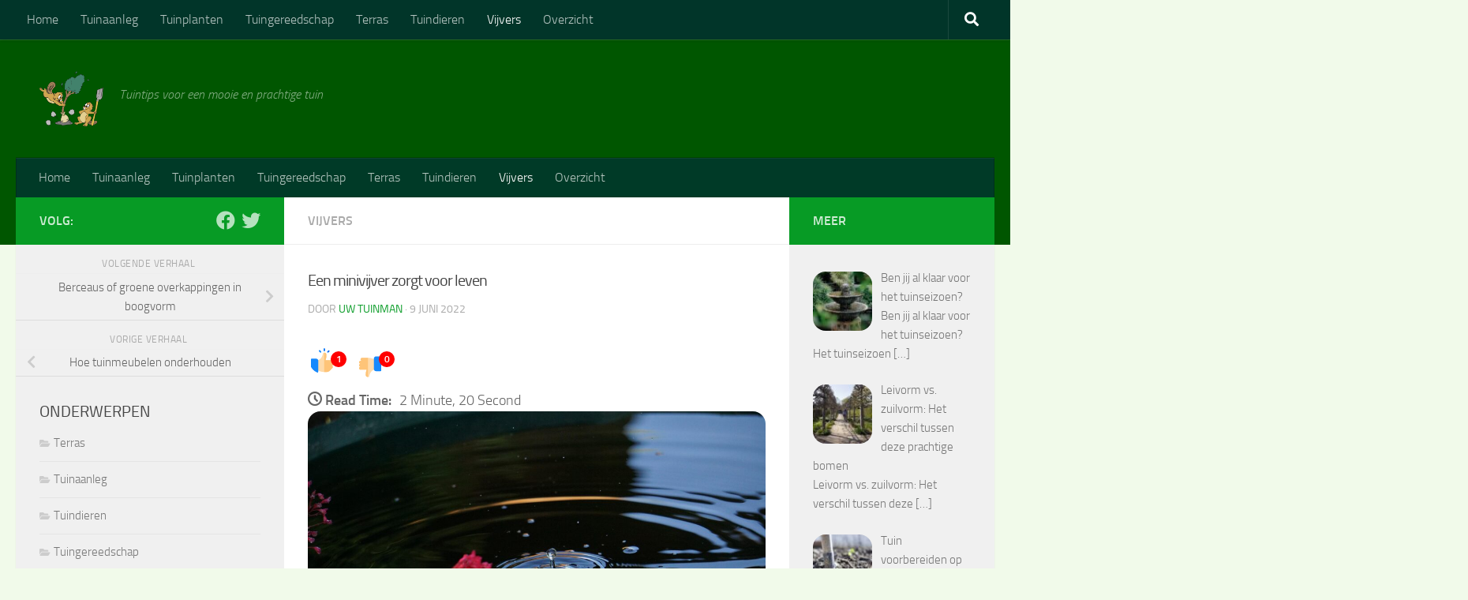

--- FILE ---
content_type: text/html; charset=UTF-8
request_url: https://www.tuinoverzicht.nl/een-minivijver-zorgt-voor-leven/
body_size: 50263
content:
<!DOCTYPE html>
<html class="no-js" lang="nl-NL" prefix="og: https://ogp.me/ns#"> <head><meta http-equiv="Content-Type" content="text/html;charset=UTF-8"><script>document.seraph_accel_usbpb=document.createElement;seraph_accel_izrbpb={add:function(b,a=10){void 0===this.a[a]&&(this.a[a]=[]);this.a[a].push(b)},a:{}}</script> <meta name="viewport" content="width=device-width, initial-scale=1.0"> <link rel="profile" href="https://gmpg.org/xfn/11"> <link rel="pingback" href="https://www.tuinoverzicht.nl/xmlrpc.php"> <script type="o/js-lzl">document.documentElement.className = document.documentElement.className.replace("no-js","js");</script> <title>Een minivijver zorgt voor leven - Tuinoverzicht</title> <meta name="description" content="Een minivijver is een geweldige manier om wat groen en natuur toe te voegen aan je huis zonder je zorgen te maken over het onderhoud."> <meta name="robots" content="follow, index, max-snippet:-1, max-video-preview:-1, max-image-preview:large"> <link rel="canonical" href="https://www.tuinoverzicht.nl/een-minivijver-zorgt-voor-leven/"> <meta property="og:locale" content="nl_NL"> <meta property="og:type" content="article"> <meta property="og:title" content="Een minivijver zorgt voor leven - Tuinoverzicht"> <meta property="og:description" content="Een minivijver is een geweldige manier om wat groen en natuur toe te voegen aan je huis zonder je zorgen te maken over het onderhoud."> <meta property="og:url" content="https://www.tuinoverzicht.nl/een-minivijver-zorgt-voor-leven/"> <meta property="og:site_name" content="Tuinoverzicht"> <meta property="article:tag" content="minivijver"> <meta property="article:section" content="Vijvers"> <meta property="og:image" content="https://www.tuinoverzicht.nl/wp-content/uploads/2022/06/Een-minivijver-zorgt-voor-leven-en-ontspanning.jpg"> <meta property="og:image:secure_url" content="https://www.tuinoverzicht.nl/wp-content/uploads/2022/06/Een-minivijver-zorgt-voor-leven-en-ontspanning.jpg"> <meta property="og:image:width" content="1920"> <meta property="og:image:height" content="1080"> <meta property="og:image:alt" content="Een minivijver zorgt voor leven en ontspanning"> <meta property="og:image:type" content="image/jpeg"> <meta property="article:published_time" content="2022-06-09T01:37:17+02:00"> <meta name="twitter:card" content="summary_large_image"> <meta name="twitter:title" content="Een minivijver zorgt voor leven - Tuinoverzicht"> <meta name="twitter:description" content="Een minivijver is een geweldige manier om wat groen en natuur toe te voegen aan je huis zonder je zorgen te maken over het onderhoud."> <meta name="twitter:image" content="https://www.tuinoverzicht.nl/wp-content/uploads/2022/06/Een-minivijver-zorgt-voor-leven-en-ontspanning.jpg"> <meta name="twitter:label1" content="Geschreven door"> <meta name="twitter:data1" content="Uw tuinman"> <meta name="twitter:label2" content="Tijd om te lezen"> <meta name="twitter:data2" content="2 minuten"> <script type="application/ld+json" class="rank-math-schema-pro">{"@context":"https://schema.org","@graph":[{"@type":["HomeAndConstructionBusiness","Organization"],"@id":"https://www.tuinoverzicht.nl/#organization","name":"Tuinoverzicht","url":"https://www.tuinoverzicht.be","email":"Johan","logo":{"@type":"ImageObject","@id":"https://www.tuinoverzicht.nl/#logo","url":"https://www.tuinoverzicht.nl/wp-content/uploads/2022/05/tuinoverzicht-150x150.png","contentUrl":"https://www.tuinoverzicht.nl/wp-content/uploads/2022/05/tuinoverzicht-150x150.png","caption":"Tuinoverzicht","inLanguage":"nl-NL"},"openingHours":["Monday,Tuesday,Wednesday,Thursday,Friday,Saturday,Sunday 09:00-17:00"],"image":{"@id":"https://www.tuinoverzicht.nl/#logo"}},{"@type":"WebSite","@id":"https://www.tuinoverzicht.nl/#website","url":"https://www.tuinoverzicht.nl","name":"Tuinoverzicht","publisher":{"@id":"https://www.tuinoverzicht.nl/#organization"},"inLanguage":"nl-NL"},{"@type":"ImageObject","@id":"https://www.tuinoverzicht.nl/wp-content/uploads/2022/06/Een-minivijver-zorgt-voor-leven-en-ontspanning.jpg","url":"https://www.tuinoverzicht.nl/wp-content/uploads/2022/06/Een-minivijver-zorgt-voor-leven-en-ontspanning.jpg","width":"1920","height":"1080","caption":"Een minivijver zorgt voor leven en ontspanning","inLanguage":"nl-NL"},{"@type":"WebPage","@id":"https://www.tuinoverzicht.nl/een-minivijver-zorgt-voor-leven/#webpage","url":"https://www.tuinoverzicht.nl/een-minivijver-zorgt-voor-leven/","name":"Een minivijver zorgt voor leven - Tuinoverzicht","datePublished":"2022-06-09T01:37:17+02:00","dateModified":"2022-06-09T01:37:17+02:00","isPartOf":{"@id":"https://www.tuinoverzicht.nl/#website"},"primaryImageOfPage":{"@id":"https://www.tuinoverzicht.nl/wp-content/uploads/2022/06/Een-minivijver-zorgt-voor-leven-en-ontspanning.jpg"},"inLanguage":"nl-NL"},{"@type":"Person","@id":"https://www.tuinoverzicht.nl/author/johan/","name":"Uw tuinman","url":"https://www.tuinoverzicht.nl/author/johan/","image":{"@type":"ImageObject","@id":"https://www.tuinoverzicht.be/wp-content/uploads/2022/05/cropped-cropped-tuinoverzicht-uw-tuinman-96x96.jpg","url":"https://www.tuinoverzicht.be/wp-content/uploads/2022/05/cropped-cropped-tuinoverzicht-uw-tuinman-96x96.jpg","caption":"Uw tuinman","inLanguage":"nl-NL"},"sameAs":["https://www.tuinoverzicht.be"],"worksFor":{"@id":"https://www.tuinoverzicht.nl/#organization"}},{"@type":"BlogPosting","headline":"Een minivijver zorgt voor leven - Tuinoverzicht","keywords":"minivijver","datePublished":"2022-06-09T01:37:17+02:00","dateModified":"2022-06-09T01:37:17+02:00","articleSection":"Vijvers","author":{"@id":"https://www.tuinoverzicht.nl/author/johan/","name":"Uw tuinman"},"publisher":{"@id":"https://www.tuinoverzicht.nl/#organization"},"description":"Een minivijver is een geweldige manier om wat groen en natuur toe te voegen aan je huis zonder je zorgen te maken over het onderhoud.","name":"Een minivijver zorgt voor leven - Tuinoverzicht","@id":"https://www.tuinoverzicht.nl/een-minivijver-zorgt-voor-leven/#richSnippet","isPartOf":{"@id":"https://www.tuinoverzicht.nl/een-minivijver-zorgt-voor-leven/#webpage"},"image":{"@id":"https://www.tuinoverzicht.nl/wp-content/uploads/2022/06/Een-minivijver-zorgt-voor-leven-en-ontspanning.jpg"},"inLanguage":"nl-NL","mainEntityOfPage":{"@id":"https://www.tuinoverzicht.nl/een-minivijver-zorgt-voor-leven/#webpage"}}]}</script> <link rel="alternate" type="application/rss+xml" title="Tuinoverzicht » feed" href="https://www.tuinoverzicht.nl/feed/"> <link rel="alternate" type="application/rss+xml" title="Tuinoverzicht » reacties feed" href="https://www.tuinoverzicht.nl/comments/feed/"> <link rel="alternate" type="application/rss+xml" title="Tuinoverzicht » Een minivijver zorgt voor leven reacties feed" href="https://www.tuinoverzicht.nl/een-minivijver-zorgt-voor-leven/feed/"> <link rel="alternate" title="oEmbed (JSON)" type="application/json+oembed" href="https://www.tuinoverzicht.nl/wp-json/oembed/1.0/embed?url=https%3A%2F%2Fwww.tuinoverzicht.nl%2Feen-minivijver-zorgt-voor-leven%2F"> <link rel="alternate" title="oEmbed (XML)" type="text/xml+oembed" href="https://www.tuinoverzicht.nl/wp-json/oembed/1.0/embed?url=https%3A%2F%2Fwww.tuinoverzicht.nl%2Feen-minivijver-zorgt-voor-leven%2F&amp;format=xml"> <noscript><style>.lzl{display:none!important;}</style></noscript><style>img.lzl,img.lzl-ing{opacity:0.01;}img.lzl-ed{transition:opacity .25s ease-in-out;}</style><style id="wp-img-auto-sizes-contain-inline-css"></style><link id="wp-img-auto-sizes-contain-inline-css-nonCrit" rel="stylesheet/lzl-nc" href="/wp-content/cache/seraphinite-accelerator/s/m/d/css/e72aef2ee3aacea3387a4287aa3cfe9d.4f.css"><noscript lzl=""><link rel="stylesheet" href="/wp-content/cache/seraphinite-accelerator/s/m/d/css/e72aef2ee3aacea3387a4287aa3cfe9d.4f.css"></noscript> <style id="wp-block-library-inline-css">:root{--wp-block-synced-color:#7a00df;--wp-block-synced-color--rgb:122,0,223;--wp-bound-block-color:var(--wp-block-synced-color);--wp-editor-canvas-background:#ddd;--wp-admin-theme-color:#007cba;--wp-admin-theme-color--rgb:0,124,186;--wp-admin-theme-color-darker-10:#006ba1;--wp-admin-theme-color-darker-10--rgb:0,107,160.5;--wp-admin-theme-color-darker-20:#005a87;--wp-admin-theme-color-darker-20--rgb:0,90,135;--wp-admin-border-width-focus:2px}@media (min-resolution:192dpi){:root{--wp-admin-border-width-focus:1.5px}}.wp-element-button{cursor:pointer}:root{--wp--preset--font-size--normal:16px;--wp--preset--font-size--huge:42px}.screen-reader-text{border:0;clip-path:inset(50%);height:1px;margin:-1px;overflow:hidden;padding:0;position:absolute;width:1px;word-wrap:normal!important}.screen-reader-text:focus{background-color:#ddd;clip-path:none;color:#444;display:block;font-size:1em;height:auto;left:5px;line-height:normal;padding:15px 23px 14px;text-decoration:none;top:5px;width:auto;z-index:100000}html :where(img[class*=wp-image-]){height:auto;max-width:100%}</style><link id="wp-block-library-inline-css-nonCrit" rel="stylesheet/lzl-nc" href="/wp-content/cache/seraphinite-accelerator/s/m/d/css/8e5dc5a88d2695cc44a9de3919163562.985.css"><noscript lzl=""><link rel="stylesheet" href="/wp-content/cache/seraphinite-accelerator/s/m/d/css/8e5dc5a88d2695cc44a9de3919163562.985.css"></noscript><style id="wp-block-archives-inline-css">.wp-block-archives{box-sizing:border-box}</style><link id="wp-block-archives-inline-css-nonCrit" rel="stylesheet/lzl-nc" href="/wp-content/cache/seraphinite-accelerator/s/m/d/css/f8bea3caa10c3c9465248a8b0a97e3bc.30.css"><noscript lzl=""><link rel="stylesheet" href="/wp-content/cache/seraphinite-accelerator/s/m/d/css/f8bea3caa10c3c9465248a8b0a97e3bc.30.css"></noscript> <style id="wp-block-categories-inline-css">.wp-block-categories{box-sizing:border-box}</style><link id="wp-block-categories-inline-css-nonCrit" rel="stylesheet/lzl-nc" href="/wp-content/cache/seraphinite-accelerator/s/m/d/css/e34af13ee4511700043f8f7107d44d58.fa.css"><noscript lzl=""><link rel="stylesheet" href="/wp-content/cache/seraphinite-accelerator/s/m/d/css/e34af13ee4511700043f8f7107d44d58.fa.css"></noscript> <style id="wp-block-heading-inline-css"></style><link id="wp-block-heading-inline-css-nonCrit" rel="stylesheet/lzl-nc" href="/wp-content/cache/seraphinite-accelerator/s/m/d/css/d7c046cd5555f0de3c3c5fa846b6044b.48d.css"><noscript lzl=""><link rel="stylesheet" href="/wp-content/cache/seraphinite-accelerator/s/m/d/css/d7c046cd5555f0de3c3c5fa846b6044b.48d.css"></noscript> <style id="wp-block-latest-comments-inline-css">:where(.wp-block-latest-comments:not([style*=line-height] .wp-block-latest-comments__comment)){line-height:1.1}:where(.wp-block-latest-comments:not([style*=line-height] .wp-block-latest-comments__comment-excerpt p)){line-height:1.8}</style><link id="wp-block-latest-comments-inline-css-nonCrit" rel="stylesheet/lzl-nc" href="/wp-content/cache/seraphinite-accelerator/s/m/d/css/53ac654cefeb94695cd55bec4af7c4eb.42e.css"><noscript lzl=""><link rel="stylesheet" href="/wp-content/cache/seraphinite-accelerator/s/m/d/css/53ac654cefeb94695cd55bec4af7c4eb.42e.css"></noscript> <style id="wp-block-latest-posts-inline-css">.wp-block-latest-posts{box-sizing:border-box}.wp-block-latest-posts.wp-block-latest-posts__list{list-style:none}.wp-block-latest-posts.wp-block-latest-posts__list li{clear:both;overflow-wrap:break-word}:root :where(.wp-block-latest-posts.wp-block-latest-posts__list){padding-left:0}</style><link id="wp-block-latest-posts-inline-css-nonCrit" rel="stylesheet/lzl-nc" href="/wp-content/cache/seraphinite-accelerator/s/m/d/css/b71e0f376602f0c998fd72a68d4b0df8.613.css"><noscript lzl=""><link rel="stylesheet" href="/wp-content/cache/seraphinite-accelerator/s/m/d/css/b71e0f376602f0c998fd72a68d4b0df8.613.css"></noscript> <style id="wp-block-search-inline-css">.wp-block-search__button{margin-left:10px;word-break:normal}:where(.wp-block-search__button){border:1px solid #ccc;padding:6px 10px}.wp-block-search__inside-wrapper{display:flex;flex:auto;flex-wrap:nowrap;max-width:100%}.wp-block-search__label{width:100%}:where(.wp-block-search__input){appearance:none;border:1px solid #949494;flex-grow:1;font-family:inherit;font-size:inherit;font-style:inherit;font-weight:inherit;letter-spacing:inherit;line-height:inherit;margin-left:0;margin-right:0;min-width:3rem;padding:8px;text-decoration:unset!important;text-transform:inherit}</style><link id="wp-block-search-inline-css-nonCrit" rel="stylesheet/lzl-nc" href="/wp-content/cache/seraphinite-accelerator/s/m/d/css/16da801d9b56d7481843b3dd0480a2cf.71a.css"><noscript lzl=""><link rel="stylesheet" href="/wp-content/cache/seraphinite-accelerator/s/m/d/css/16da801d9b56d7481843b3dd0480a2cf.71a.css"></noscript> <style id="wp-block-group-inline-css">.wp-block-group{box-sizing:border-box}</style><link id="wp-block-group-inline-css-nonCrit" rel="stylesheet/lzl-nc" href="/wp-content/cache/seraphinite-accelerator/s/m/d/css/b38e42393d75feef594e47fab8184d6a.4f.css"><noscript lzl=""><link rel="stylesheet" href="/wp-content/cache/seraphinite-accelerator/s/m/d/css/b38e42393d75feef594e47fab8184d6a.4f.css"></noscript> <style id="global-styles-inline-css">:root{--wp--preset--aspect-ratio--square:1;--wp--preset--aspect-ratio--4-3:4/3;--wp--preset--aspect-ratio--3-4:3/4;--wp--preset--aspect-ratio--3-2:3/2;--wp--preset--aspect-ratio--2-3:2/3;--wp--preset--aspect-ratio--16-9:16/9;--wp--preset--aspect-ratio--9-16:9/16;--wp--preset--color--black:#000;--wp--preset--color--cyan-bluish-gray:#abb8c3;--wp--preset--color--white:#fff;--wp--preset--color--pale-pink:#f78da7;--wp--preset--color--vivid-red:#cf2e2e;--wp--preset--color--luminous-vivid-orange:#ff6900;--wp--preset--color--luminous-vivid-amber:#fcb900;--wp--preset--color--light-green-cyan:#7bdcb5;--wp--preset--color--vivid-green-cyan:#00d084;--wp--preset--color--pale-cyan-blue:#8ed1fc;--wp--preset--color--vivid-cyan-blue:#0693e3;--wp--preset--color--vivid-purple:#9b51e0;--wp--preset--gradient--vivid-cyan-blue-to-vivid-purple:linear-gradient(135deg,#0693e3 0%,#9b51e0 100%);--wp--preset--gradient--light-green-cyan-to-vivid-green-cyan:linear-gradient(135deg,#7adcb4 0%,#00d082 100%);--wp--preset--gradient--luminous-vivid-amber-to-luminous-vivid-orange:linear-gradient(135deg,#fcb900 0%,#ff6900 100%);--wp--preset--gradient--luminous-vivid-orange-to-vivid-red:linear-gradient(135deg,#ff6900 0%,#cf2e2e 100%);--wp--preset--gradient--very-light-gray-to-cyan-bluish-gray:linear-gradient(135deg,#eee 0%,#a9b8c3 100%);--wp--preset--gradient--cool-to-warm-spectrum:linear-gradient(135deg,#4aeadc 0%,#9778d1 20%,#cf2aba 40%,#ee2c82 60%,#fb6962 80%,#fef84c 100%);--wp--preset--gradient--blush-light-purple:linear-gradient(135deg,#ffceec 0%,#9896f0 100%);--wp--preset--gradient--blush-bordeaux:linear-gradient(135deg,#fecda5 0%,#fe2d2d 50%,#6b003e 100%);--wp--preset--gradient--luminous-dusk:linear-gradient(135deg,#ffcb70 0%,#c751c0 50%,#4158d0 100%);--wp--preset--gradient--pale-ocean:linear-gradient(135deg,#fff5cb 0%,#b6e3d4 50%,#33a7b5 100%);--wp--preset--gradient--electric-grass:linear-gradient(135deg,#caf880 0%,#71ce7e 100%);--wp--preset--gradient--midnight:linear-gradient(135deg,#020381 0%,#2874fc 100%);--wp--preset--font-size--small:13px;--wp--preset--font-size--medium:20px;--wp--preset--font-size--large:36px;--wp--preset--font-size--x-large:42px;--wp--preset--spacing--20:.44rem;--wp--preset--spacing--30:.67rem;--wp--preset--spacing--40:1rem;--wp--preset--spacing--50:1.5rem;--wp--preset--spacing--60:2.25rem;--wp--preset--spacing--70:3.38rem;--wp--preset--spacing--80:5.06rem;--wp--preset--shadow--natural:6px 6px 9px rgba(0,0,0,.2);--wp--preset--shadow--deep:12px 12px 50px rgba(0,0,0,.4);--wp--preset--shadow--sharp:6px 6px 0px rgba(0,0,0,.2);--wp--preset--shadow--outlined:6px 6px 0px -3px #fff,6px 6px #000;--wp--preset--shadow--crisp:6px 6px 0px #000}</style><link id="global-styles-inline-css-nonCrit" rel="stylesheet/lzl-nc" href="/wp-content/cache/seraphinite-accelerator/s/m/d/css/d4834c20e59add359487bef239b73c43.15fa.css"><noscript lzl=""><link rel="stylesheet" href="/wp-content/cache/seraphinite-accelerator/s/m/d/css/d4834c20e59add359487bef239b73c43.15fa.css"></noscript> <style id="classic-theme-styles-inline-css"></style><link id="classic-theme-styles-inline-css-nonCrit" rel="stylesheet/lzl-nc" href="/wp-content/cache/seraphinite-accelerator/s/m/d/css/20b431ab6ecd62bdb35135b32eb9456a.100.css"><noscript lzl=""><link rel="stylesheet" href="/wp-content/cache/seraphinite-accelerator/s/m/d/css/20b431ab6ecd62bdb35135b32eb9456a.100.css"></noscript> <style id="cookie-law-info-css-crit" media="all">#cookie-law-info-bar{font-size:15px;margin:0 auto;padding:12px 10px;position:absolute;text-align:center;box-sizing:border-box;width:100%;z-index:9999;display:none;left:0;font-weight:300;box-shadow:0 -1px 10px 0 rgba(172,171,171,.3)}#cookie-law-info-again{font-size:10pt;margin:0;padding:5px 10px;text-align:center;z-index:9999;cursor:pointer;box-shadow:#161616 2px 2px 5px 2px}#cookie-law-info-bar span{vertical-align:middle}.cli-plugin-button,.cli-plugin-button:visited{display:inline-block;padding:9px 12px;color:#fff;text-decoration:none;text-decoration:none;position:relative;cursor:pointer;margin-left:5px}.cli-plugin-button:hover{background-color:#111;color:#fff;text-decoration:none}.cli-plugin-button,.cli-plugin-button:visited,.medium.cli-plugin-button,.medium.cli-plugin-button:visited{font-size:13px;font-weight:400;line-height:1}.cli-plugin-button{margin-top:5px}.cli-bar-popup{-moz-background-clip:padding;-webkit-background-clip:padding;background-clip:padding-box;-webkit-border-radius:30px;-moz-border-radius:30px;border-radius:30px;padding:20px}</style><link rel="stylesheet/lzl-nc" id="cookie-law-info-css" href="https://www.tuinoverzicht.nl/wp-content/cache/seraphinite-accelerator/s/m/d/css/86e890dfde2cd0016c44964aa05e5df6.5fb.css" media="all"><noscript lzl=""><link rel="stylesheet" href="https://www.tuinoverzicht.nl/wp-content/cache/seraphinite-accelerator/s/m/d/css/86e890dfde2cd0016c44964aa05e5df6.5fb.css" media="all"></noscript> <style id="cookie-law-info-gdpr-css-crit" media="all">.cli-container-fluid{padding-right:15px;padding-left:15px;margin-right:auto;margin-left:auto}.cli-row{display:-ms-flexbox;display:flex;-ms-flex-wrap:wrap;flex-wrap:wrap;margin-right:-15px;margin-left:-15px}.cli-align-items-stretch{-ms-flex-align:stretch!important;align-items:stretch!important}.cli-px-0{padding-left:0;padding-right:0}.cli-btn{cursor:pointer;font-size:14px;display:inline-block;font-weight:400;text-align:center;white-space:nowrap;vertical-align:middle;-webkit-user-select:none;-moz-user-select:none;-ms-user-select:none;user-select:none;border:1px solid transparent;padding:.5rem 1.25rem;line-height:1;border-radius:.25rem;transition:all .15s ease-in-out}.cli-btn:hover{opacity:.8}.cli-btn:focus{outline:0}.cli-modal-backdrop{position:fixed;top:0;right:0;bottom:0;left:0;z-index:1040;background-color:#000;display:none}.cli-modal-backdrop.cli-fade{opacity:0}.cli-modal a{text-decoration:none}.cli-modal .cli-modal-dialog{position:relative;width:auto;margin:.5rem;pointer-events:none;font-family:-apple-system,BlinkMacSystemFont,"Segoe UI",Roboto,"Helvetica Neue",Arial,sans-serif,"Apple Color Emoji","Segoe UI Emoji","Segoe UI Symbol";font-size:1rem;font-weight:400;line-height:1.5;color:#212529;text-align:left;display:-ms-flexbox;display:flex;-ms-flex-align:center;align-items:center;min-height:calc(100% - ( .5rem * 2 ))}@media (min-width:576px){.cli-modal .cli-modal-dialog{max-width:500px;margin:1.75rem auto;min-height:calc(100% - ( 1.75rem * 2 ))}}@media (min-width:992px){.cli-modal .cli-modal-dialog{max-width:900px}}.cli-modal-content{position:relative;display:-ms-flexbox;display:flex;-ms-flex-direction:column;flex-direction:column;width:100%;pointer-events:auto;background-color:#fff;background-clip:padding-box;border-radius:.3rem;outline:0}.cli-modal .cli-modal-close{position:absolute;right:10px;top:10px;z-index:1;padding:0;background-color:transparent!important;border:0;-webkit-appearance:none;font-size:1.5rem;font-weight:700;line-height:1;color:#000;text-shadow:0 1px 0 #fff}.cli-modal .cli-modal-close:focus{outline:0}.cli-switch{display:inline-block;position:relative;min-height:1px;padding-left:70px;font-size:14px}.cli-switch input[type=checkbox]{display:none}.cli-switch .cli-slider{background-color:#e3e1e8;height:24px;width:50px;bottom:0;cursor:pointer;left:0;position:absolute;right:0;top:0;transition:.4s}.cli-switch .cli-slider:before{background-color:#fff;bottom:2px;content:"";height:20px;left:2px;position:absolute;transition:.4s;width:20px}.cli-switch input:checked+.cli-slider{background-color:#00acad}.cli-switch input:checked+.cli-slider:before{transform:translateX(26px)}.cli-switch .cli-slider{border-radius:34px}.cli-switch .cli-slider:before{border-radius:50%}.cli-tab-content{background:#fff}.cli-fade{transition:opacity .15s linear}.cli-nav-pills,.cli-tab-content{width:100%;padding:30px}@media (max-width:767px){.cli-nav-pills,.cli-tab-content{padding:30px 10px}}.cli-container-fluid{padding-right:15px;padding-left:15px;margin-right:auto;margin-left:auto}.cli-row{display:-ms-flexbox;display:flex;-ms-flex-wrap:wrap;flex-wrap:wrap;margin-right:-15px;margin-left:-15px}.cli-align-items-stretch{-ms-flex-align:stretch!important;align-items:stretch!important}.cli-px-0{padding-left:0;padding-right:0}.cli-btn{cursor:pointer;font-size:14px;display:inline-block;font-weight:400;text-align:center;white-space:nowrap;vertical-align:middle;-webkit-user-select:none;-moz-user-select:none;-ms-user-select:none;user-select:none;border:1px solid transparent;padding:.5rem 1.25rem;line-height:1;border-radius:.25rem;transition:all .15s ease-in-out}.cli-btn:hover{opacity:.8}.cli-btn:focus{outline:0}.cli-modal-backdrop{position:fixed;top:0;right:0;bottom:0;left:0;z-index:1040;background-color:#000;-webkit-transform:scale(0);transform:scale(0);transition:opacity ease-in-out .5s}.cli-modal-backdrop.cli-fade{opacity:0}.cli-modal{position:fixed;top:0;right:0;bottom:0;left:0;z-index:99999;transform:scale(0);overflow:hidden;outline:0;display:none}.cli-modal a{text-decoration:none}.cli-modal .cli-modal-dialog{position:relative;width:auto;margin:.5rem;pointer-events:none;font-family:inherit;font-size:1rem;font-weight:400;line-height:1.5;color:#212529;text-align:left;display:-ms-flexbox;display:flex;-ms-flex-align:center;align-items:center;min-height:calc(100% - ( .5rem * 2 ))}@media (min-width:576px){.cli-modal .cli-modal-dialog{max-width:500px;margin:1.75rem auto;min-height:calc(100% - ( 1.75rem * 2 ))}}.cli-modal-content{position:relative;display:-ms-flexbox;display:flex;-ms-flex-direction:column;flex-direction:column;width:100%;pointer-events:auto;background-color:#fff;background-clip:padding-box;border-radius:.2rem;box-sizing:border-box;outline:0}.cli-modal .cli-modal-close:focus{outline:0}.cli-switch{display:inline-block;position:relative;min-height:1px;padding-left:38px;font-size:14px}.cli-switch input[type=checkbox]{display:none}.cli-switch .cli-slider{background-color:#e3e1e8;height:20px;width:38px;bottom:0;cursor:pointer;left:0;position:absolute;right:0;top:0;transition:.4s}.cli-switch .cli-slider:before{background-color:#fff;bottom:2px;content:"";height:15px;left:3px;position:absolute;transition:.4s;width:15px}.cli-switch input:checked+.cli-slider{background-color:#61a229}.cli-switch input:checked+.cli-slider:before{transform:translateX(18px)}.cli-switch .cli-slider{border-radius:34px;font-size:0}.cli-switch .cli-slider:before{border-radius:50%}.cli-tab-content{background:#fff}.cli-nav-pills,.cli-tab-content{width:100%;padding:5px 30px 5px 5px;box-sizing:border-box}@media (max-width:767px){.cli-nav-pills,.cli-tab-content{padding:30px 10px}}.cli-tab-footer .cli-btn{background-color:#00acad;padding:10px 15px;text-decoration:none}.cli-tab-footer .wt-cli-privacy-accept-btn{background-color:#61a229;color:#fff;border-radius:0}.cli-tab-footer{width:100%;text-align:right;padding:20px 0}.cli-col-12{width:100%}.cli-tab-header{display:flex;justify-content:space-between}.cli-tab-header a:before{width:10px;height:2px;left:0;top:calc(50% - 1px)}.cli-tab-header a:after{width:2px;height:10px;left:4px;top:calc(50% - 5px);-webkit-transform:none;transform:none}.cli-tab-header a:before{width:7px;height:7px;border-right:1px solid #4a6e78;border-bottom:1px solid #4a6e78;content:" ";transform:rotate(-45deg);-webkit-transition:all .2s ease-in-out;-moz-transition:all .2s ease-in-out;transition:all .2s ease-in-out;margin-right:10px}.cli-tab-header a.cli-nav-link{position:relative;display:flex;align-items:center;font-size:14px;color:#000;text-transform:capitalize}.cli-tab-header{border-radius:5px;padding:12px 15px;cursor:pointer;transition:background-color .2s ease-out .3s,color .2s ease-out 0s;background-color:#f2f2f2}.cli-modal .cli-modal-close{position:absolute;right:0;top:0;z-index:1;-webkit-appearance:none;width:40px;height:40px;padding:0;padding:10px;border-radius:50%;background:0 0;border:none;min-width:40px}.cli-tab-container h4,.cli-tab-container h1{font-family:inherit;font-size:16px;margin-bottom:15px;margin:10px 0}#cliSettingsPopup .cli-tab-section-container{padding-top:12px}.cli-tab-container p,.cli-privacy-content-text{font-size:14px;line-height:1.4;margin-top:0;padding:0;color:#000}.cli-tab-content{display:none}.cli-tab-section .cli-tab-content{padding:10px 20px 5px}.cli-tab-section{margin-top:5px}@media (min-width:992px){.cli-modal .cli-modal-dialog{max-width:645px}}.cli-switch .cli-slider:after{content:attr(data-cli-disable);position:absolute;right:50px;color:#000;font-size:12px;text-align:right;min-width:80px}.cli-switch input:checked+.cli-slider:after{content:attr(data-cli-enable)}.cli-privacy-overview:not(.cli-collapsed) .cli-privacy-content{max-height:60px;transition:max-height .15s ease-out;overflow:hidden}a.cli-privacy-readmore{font-size:12px;margin-top:12px;display:inline-block;padding-bottom:0;cursor:pointer;color:#000;text-decoration:underline}.cli-modal-footer{position:relative}a.cli-privacy-readmore:before{content:attr(data-readmore-text)}.cli-modal-close svg{fill:#000}span.cli-necessary-caption{color:#000;font-size:12px}.cli-tab-container .cli-row{max-height:500px;overflow-y:auto}@keyframes blowUpContent{0%{transform:scale(1);opacity:1}99.9%{transform:scale(2);opacity:0}100%{transform:scale(0)}}@keyframes blowUpContentTwo{0%{transform:scale(2);opacity:0}100%{transform:scale(1);opacity:1}}@keyframes blowUpModal{0%{transform:scale(0)}100%{transform:scale(1)}}@keyframes blowUpModalTwo{0%{transform:scale(1);opacity:1}50%{transform:scale(.5);opacity:0}100%{transform:scale(0);opacity:0}}.cli-tab-section .cookielawinfo-row-cat-table td,.cli-tab-section .cookielawinfo-row-cat-table th{font-size:12px}.cli_settings_button{cursor:pointer}.wt-cli-sr-only{display:none;font-size:16px}.cli-bar-container{float:none;margin:0 auto;display:-webkit-box;display:-moz-box;display:-ms-flexbox;display:-webkit-flex;display:flex;justify-content:space-between;-webkit-box-align:center;-moz-box-align:center;-ms-flex-align:center;-webkit-align-items:center;align-items:center}.cli-bar-btn_container{margin-left:20px;display:-webkit-box;display:-moz-box;display:-ms-flexbox;display:-webkit-flex;display:flex;-webkit-box-align:center;-moz-box-align:center;-ms-flex-align:center;-webkit-align-items:center;align-items:center;flex-wrap:nowrap}.cli-style-v2 a{cursor:pointer}.cli-bar-btn_container a{white-space:nowrap}.cli-style-v2{font-size:11pt;line-height:18px;font-weight:400}.cli-style-v2 .cli-bar-message{width:70%;text-align:left}.cli-style-v2 .cli-bar-btn_container .cli_action_button,.cli-style-v2 .cli-bar-btn_container .cli-plugin-main-link,.cli-style-v2 .cli-bar-btn_container .cli_settings_button{margin-left:5px}.cli-style-v2 .cli-bar-btn_container .cli-plugin-button{margin-top:5px;margin-bottom:5px}.wt-cli-necessary-checkbox{display:none!important}@media (max-width:985px){.cli-style-v2 .cli-bar-message{width:100%}.cli-style-v2.cli-bar-container{justify-content:left;flex-wrap:wrap}.cli-style-v2 .cli-bar-btn_container{margin-left:0;margin-top:10px}}.wt-cli-privacy-overview-actions{padding-bottom:0}@media only screen and (max-width:479px) and (min-width:320px){.cli-style-v2 .cli-bar-btn_container{flex-wrap:wrap}}.wt-cli-cookie-description{font-size:14px;line-height:1.4;margin-top:0;padding:0;color:#000}</style><link rel="stylesheet/lzl-nc" id="cookie-law-info-gdpr-css" href="https://www.tuinoverzicht.nl/wp-content/cache/seraphinite-accelerator/s/m/d/css/dc654d3c3a21408f820fff1e70a548aa.317b.css" media="all"><noscript lzl=""><link rel="stylesheet" href="https://www.tuinoverzicht.nl/wp-content/cache/seraphinite-accelerator/s/m/d/css/dc654d3c3a21408f820fff1e70a548aa.317b.css" media="all"></noscript> <style id="hueman-main-style-css-crit" media="all">.clear,.slides:after{clear:both;visibility:hidden}a,abbr,acronym,address,applet,article,aside,audio,b,big,blockquote,body,canvas,caption,center,cite,code,dd,del,details,dfn,div,dl,dt,em,embed,fieldset,figcaption,figure,footer,form,h1,h2,h3,h4,h5,h6,header,hgroup,html,i,iframe,img,ins,kbd,label,legend,li,mark,menu,nav,object,ol,output,p,pre,q,ruby,s,samp,section,small,span,strike,strong,sub,summary,sup,table,tbody,td,tfoot,th,thead,time,tr,tt,u,ul,var,video{margin:0;padding:0;border:0;font:inherit;vertical-align:baseline}article,aside,details,figcaption,figure,footer,header,hgroup,menu,nav,section{display:block}ol,ul{list-style:none}table{border-collapse:collapse;border-spacing:0}html{-webkit-font-smoothing:antialiased}body{background:#eaeaea;font-size:1rem;line-height:1.5em;color:#666;font-weight:300}::selection{background:#16cfc1;color:#fff}::-moz-selection{background:#16cfc1;color:#fff}a{color:#16cfc1;text-decoration:none}#bottom-welcome-note a,.comment-body a,.widget_text a,article .entry a{text-decoration:underline}a:hover{color:#444}img{max-width:100%;height:auto}a,a:after,a:before{-webkit-transition:all .2s ease;-moz-transition:all .2s ease;-o-transition:all .2s ease;transition:all .2s ease}a img{-webkit-transition:opacity .2s ease;-moz-transition:opacity .2s ease;-o-transition:opacity .2s ease;transition:opacity .2s ease}.hu-links-not-underlined .comment-body a,.hu-links-not-underlined .widget_text a,.hu-links-not-underlined article .entry a,article .entry a.wp-block-button__link{text-decoration:none}strong{font-weight:600}.clear{display:block;overflow:hidden;width:0;height:0}.group:after,.group:before{content:"";display:table}.group:after{clear:both}.group{zoom:1}.fab,.far,.fas{width:1em;text-align:center}button,input,label,select,textarea{font-family:inherit}.comment blockquote:before,.entry blockquote:before,.sidebar-toggle-arrows,[role=search].search-form label:after{font-family:"Font Awesome 5 Free";text-rendering:auto}.search-form input[type=search],.themeform .woocommerce #respond input#submit,.themeform .woocommerce a.button,.themeform .woocommerce button.button,.themeform .woocommerce input.button,.themeform button,.themeform input[type=number],.themeform input[type=text],.themeform input[type=password],.themeform input[type=email],.themeform input[type=url],.themeform input[type=tel],.themeform select,.themeform textarea,input[type=submit]{margin:0;-moz-box-sizing:border-box;-webkit-box-sizing:border-box;box-sizing:border-box;-webkit-border-radius:0;border-radius:0}.themeform button,.themeform input,.themeform select,.themeform textarea,input[type=submit]{-moz-appearance:none;-webkit-appearance:none;-moz-transition:all .2s ease;-webkit-transition:all .2s ease;transition:all .2s ease}.search-form input[type=search],.themeform input[type=number],.themeform input[type=text],.themeform input[type=password],.themeform input[type=email],.themeform input[type=url],.themeform input[type=tel],.themeform select,.themeform textarea{background:#fff;border:2px solid #ddd;color:#777;display:block;max-width:100%;padding:7px 8px}.search-form input[type=search]:focus,.themeform input[type=number]:focus,.themeform input[type=text]:focus,.themeform input[type=password]:focus,.themeform input[type=email]:focus,.themeform input[type=url]:focus,.themeform input[type=tel]:focus,.themeform select:focus,.themeform textarea:focus{border-color:#ccc;color:#444;-webkit-box-shadow:0 0 3px rgba(0,0,0,.1);box-shadow:0 0 3px rgba(0,0,0,.1)}.themeform button[type=submit],input[type=submit]{background:#16cfc1;color:#fff;padding:10px;font-weight:600;display:inline-block;border:none;cursor:pointer;-webkit-border-radius:3px;border-radius:3px}[role=search].search-form{display:-webkit-box;display:-ms-flexbox;display:flex}[role=search].search-form label{position:relative;-webkit-box-flex:1;-ms-flex:1;flex:1;margin-right:5px}[role=search].search-form label input{padding-left:26px;line-height:20px;width:100%}[role=search].search-form input[type=submit]{line-height:15px}[role=search].search-form label:after{color:#ccc;line-height:1.714em;font-size:.875em;content:"";position:absolute;left:10px;top:8px;font-weight:900;-moz-osx-font-smoothing:grayscale;-webkit-font-smoothing:antialiased;font-style:normal;font-variant:normal}.entry{font-size:1.125em;line-height:1.6em}.entry dd,.entry p{margin-bottom:1em}.comment blockquote:before,.entry blockquote:before,.sidebar-toggle-arrows{font-weight:900;-moz-osx-font-smoothing:grayscale;-webkit-font-smoothing:antialiased;font-variant:normal}#reply-title,.entry address,.heading,.woocommerce #reviews h3{margin-bottom:1em}.entry attachment img,.entry img.size-auto,.entry img.size-large,.entry img.size-medium{max-width:100%;height:auto}h1,h2,h3,h4,h5,h6{color:#444;font-weight:600;-ms-word-wrap:break-word;word-wrap:break-word}.entry h1 span,.entry h2 span,.entry h3 span,.entry h4 span,.entry h5 span,.entry h6 span{color:#666}.entry h1,.entry h2,.entry h3,.entry h4,.entry h5,.entry h6,.woocommerce .cross-sells h2,.woocommerce .related.products h2,.woocommerce .upsells.products h2,.woocommerce div.product h1.product_title,.woocommerce-Tabs-panel.entry-content h2{margin-bottom:14px;font-weight:400;line-height:1.3em}.entry h2{font-size:2.125em;letter-spacing:-.7px}.entry h4,.woocommerce .cross-sells h2,.woocommerce .related.products h2,.woocommerce .upsells.products h2,.woocommerce-Tabs-panel.entry-content h2{font-size:1.5em;letter-spacing:-.3px}#reply-title,.entry h6,.heading,.woocommerce #reviews h3{font-size:1.125em;font-weight:600;text-transform:uppercase}.heading i{font-size:1.375em;margin-right:6px}.screen-reader-text{position:absolute;width:1px;height:1px;padding:0;margin:-1px;overflow:hidden;clip:rect(0,0,0,0);border:0}.screen-reader-text:active,.screen-reader-text:focus{position:static;width:auto;height:auto;margin:0;overflow:visible;clip:auto}.screen-reader-text.skip-link{background-color:#f1f1f1;box-shadow:0 0 2px 2px rgba(0,0,0,.6);color:#21759b;font-weight:700;height:auto;width:auto;left:5px;line-height:normal;padding:15px 23px 14px;text-decoration:none;top:5px}.screen-reader-text.skip-link:focus{position:absolute;z-index:100000}.boxed #wrapper,.content,.main,.main-inner{position:relative}#wrapper{height:100%}.container{padding:0 20px}.container-inner{max-width:1380px;width:100%;margin:0 auto}.main{background-color:#fff!important;width:100%}.main-inner{z-index:1;min-height:600px}.content{width:100%;-moz-transition:-moz-transform,.35s ease;-webkit-transition:-webkit-transform,.35s ease;-o-transition:-o-transform,.35s ease;transition:transform,.35s ease}.hu-pad{padding:30px 30px 20px}.container-inner>.main::after,.container-inner>.main::before{background-color:#f0f0f0;position:absolute;top:0;bottom:0;content:"";display:block;z-index:0}.col-3cm .container-inner>.main::before{left:0;padding-left:340px}.col-3cm .container-inner>.main::after{right:0;padding-right:260px}.col-3cm .main-inner{padding-left:340px;padding-right:260px}.col-3cm .sidebar.s1{float:left;margin-left:-340px}.col-3cm .sidebar.s2{float:right;margin-right:-260px;position:relative;right:-100%}.col-3cm .content{float:right}.col-3cm{overflow-x:hidden}.sidebar{padding-bottom:20px;position:relative;z-index:2;-webkit-transform:translate3d(0,0,0);-moz-transform:translate3d(0,0,0);-o-transform:translate3d(0,0,0);transform:translate3d(0,0,0);-moz-transition:height .4s ease-in-out;-webkit-transition:height .4s ease-in-out;-o-transition:height .4s ease-in-out;transition:height .4s ease-in-out}.sidebar .sidebar-content,.sidebar .sidebar-toggle{-webkit-transform:translate3d(0,0,0);-moz-transform:translate3d(0,0,0);-o-transform:translate3d(0,0,0);transform:translate3d(0,0,0);background:#f0f0f0}.sidebar-top{padding:15px 30px}.sidebar-top p{float:left;color:#fff;color:rgba(255,255,255,.8);font-size:1rem;font-weight:600;text-transform:uppercase;line-height:1.5rem;padding:3px 0}.sidebar-toggle{display:none;text-align:center;cursor:pointer;width:100%;height:60px;-webkit-box-shadow:inset 0 -1px 0 rgba(255,255,255,.1);box-shadow:inset 0 -1px 0 rgba(255,255,255,.1);border:none;padding:0}.sidebar-toggle i{font-size:30px;color:#fff;padding:15px 0}.sidebar.collapsed .sidebar-content,.sidebar.collapsing .sidebar-content,.sidebar.expanded .sidebar-content{-moz-transition:opacity,-moz-transform,.35s ease;-webkit-transition:opacity,-webkit-transform,.35s ease;-o-transition:opacity,-o-transform,.35s ease;transition:opacity,transform,.35s ease}.sidebar-toggle-arrows{opacity:0;font-style:normal;-webkit-transition:-webkit-transform,opacity,.25s ease;-moz-transition:-moz-transform,opacity,.25s ease;-o-transition:-o-transform,opacity,.25s ease;transition:transform,opacity,.25s ease;position:relative}.image-caption,.post-title i,.site-description{font-style:italic}.collapsed .sidebar-toggle-arrows{opacity:1}.sidebar[data-position=right] .sidebar-toggle-arrows:before,.sidebar[data-position=middle-right] .sidebar-toggle-arrows:before{content:""}.sidebar[data-position=left] .sidebar-toggle-arrows:before,.sidebar[data-position=middle-left] .sidebar-toggle-arrows:before{content:""}.sidebar .sidebar-content,.sidebar .sidebar-toggle{-webkit-transition:-webkit-transform .3s ease-in-out;-moz-transition:-moz-transform .3s ease-in-out;-o-transition:-o-transform .3s ease-in-out;transition:transform .3s ease-in-out}.sidebar.s1{width:340px;z-index:2}.sidebar.s1:hover{z-index:98}.sidebar.s1 .sidebar-toggle,.sidebar.s1 .sidebar-top{background:#16cfc1}@media only screen and (min-width:479px) and (max-width:960px){.sidebar.s1 .sidebar-top{background:0 0!important;border-bottom:1px solid #ddd}.sidebar.s1 .sidebar-top p{color:#666}.sidebar.s1 .sidebar-top .social-links .social-tooltip{color:#666!important}}.sidebar.s2{width:260px;z-index:1}.sidebar.s2 .sidebar-toggle,.sidebar.s2 .sidebar-top{background:#efb93f}@media only screen and (min-width:479px) and (max-width:1200px){.sidebar.s2 .sidebar-top{background:0 0!important;border-bottom:1px solid #ddd}.sidebar.s2 .sidebar-top p{color:#666}}.grid{margin-right:3.2%;float:left;display:inline;position:relative}.last{clear:right;margin-right:0!important}.one-half{width:48.4%}.social-links{float:right;position:relative;padding-top:2px;font-size:1rem;line-height:1.5rem}.social-links li{display:inline-block;margin-left:8px;line-height:1em}.social-links li a{display:block!important;position:relative;text-align:center}.social-links .social-tooltip{color:#fff;color:rgba(255,255,255,.7);font-size:1.5rem;display:inline;position:relative;z-index:98}.social-links .social-tooltip:hover{color:#fff!important;text-decoration:none}.pagination{margin-bottom:15px}#flexslider-featured .flex-direction-nav a:before,.nav li>a:after,.nav>li>a:after{font-weight:900;font-style:normal;font-family:"Font Awesome 5 Free";-moz-osx-font-smoothing:grayscale;-webkit-font-smoothing:antialiased;font-variant:normal}.nav-container{background:#888;z-index:99;position:relative}.ham__navbar-toggler,.ham__navbar-toggler-two{float:right;z-index:10001;margin:0;cursor:pointer;text-align:center}.nav-text{display:none;position:absolute;right:52px;font-size:1em;line-height:1.5em;padding:13px 20px}.nav li>a:after,.nav>li>a:after{display:inline-block;text-rendering:auto}.ham__navbar-toggler-two{display:none;height:50px;width:50px;position:relative;border:none;background:0 0;vertical-align:middle;border-radius:0;padding:0}.ham__navbar-toggler-two .ham__navbar-span-wrapper{padding:0 20px;height:12px;margin:19px 5px;position:relative;display:block}.ham__navbar-toggler-two .line{display:block;background:#fff;width:20px;height:1.5px;position:absolute;left:10px;-webkit-border-radius:5px;-webkit-background-clip:padding-box;-moz-border-radius:5px;-moz-background-clip:padding;border-radius:5px;background-clip:padding-box;-webkit-transition:all ease .35s;-moz-transition:all ease .35s;-o-transition:all ease .35s;transition:all ease .35s;backface-visibility:hidden}.ham__navbar-toggler-two .line.line-1{top:0}.ham__navbar-toggler-two .line.line-2{top:50%}.ham__navbar-toggler-two .line.line-3{top:100%}@media only screen and (min-width:720px){.nav,.nav>li{position:relative}.nav ul,.nav>li:hover>a,.nav>li>a:hover{background:#777}#header .nav-container .nav{display:block!important}.nav-wrap{height:auto!important}.nav{font-size:0}.nav li a{color:#ccc;display:block;line-height:1.25rem}.nav li>a:after{content:"";float:right;opacity:.5}.nav>li>a:after{content:"";float:none;margin-left:6px;font-size:.875em;line-height:1.2em}.nav li>a:only-child:after{content:"";margin:0}.nav>li{font-size:1rem;border-right:1px solid #999;display:inline-block}.nav>li>a{padding:15px 14px}.nav li.current-menu-ancestor>a,.nav li.current-menu-item>a,.nav li.current-post-parent>a,.nav li.current_page_item>a,.nav li:hover>a,.nav li>a:hover{color:#fff}}@media only screen and (max-width:719px){.nav,.nav-wrap{float:left;width:100%}.nav-wrap,.submenu-click-expand .nav li,.submenu-click-expand .sub-menu{position:relative}#footer .nav-container .nav,#header .nav-container .nav{display:none}#footer .nav-container .nav.expanded,#header .nav-container .nav.expanded,.ham__navbar-toggler,.ham__navbar-toggler-two,.hu-dropdown-toggle,.hu-dropdown-toggle i,.nav li a,.nav ul,.nav-text,.nav-toggle,.submenu-click-expand .hu-dropdown-toggle-wrapper{display:block}.nav{font-weight:400}.nav-container{text-transform:none}.nav-wrap{overflow:hidden}.nav li a{line-height:1.6em;padding:8px 13px}.nav>li{font-size:.9375em}.nav li.current-menu-item>a,.nav li.current-post-parent>a,.nav li.current_page_item>a,.nav li>a:hover{color:#fff}}#header,#header .container-inner{position:relative}#header{background:#454e5c;padding-bottom:60px}#header .hu-pad{padding-top:30px;padding-bottom:30px}.mobile-title-logo-in-header{display:none}.site-title{font-size:2.625em;font-weight:600;letter-spacing:-.5px;float:left;line-height:1.4285em;padding:10px 0}.site-title a{display:block;color:#fff;max-width:100%}.site-title a img{display:block;max-width:100%;max-height:60px;height:auto;padding:0;margin:0 auto;-webkit-border-radius:0;border-radius:0;width:auto}.site-description{font-size:1em;color:#fff;color:rgba(255,255,255,.5);float:left;margin-left:20px;line-height:60px;padding:10px 0}#header-widgets{display:none}.toggle-search{color:#fff;font-size:18px;line-height:24px;cursor:pointer;padding:13px 20px;display:block;position:absolute;right:0;top:-50px;-webkit-box-shadow:-1px 0 0 rgba(255,255,255,.1);box-shadow:-1px 0 0 rgba(255,255,255,.1);background:0 0;border:none}.toggle-search.active,.toggle-search:hover{background:rgba(0,0,0,.15);color:#fff}.search-expand{display:none;background:#121d30;position:absolute;top:0;right:0;width:340px;-webkit-box-shadow:0 1px 0 rgba(255,255,255,.1);box-shadow:0 1px 0 rgba(255,255,255,.1)}.search-expand-inner{background:rgba(0,0,0,.15);padding:15px}#header #nav-mobile{background-color:#454e5c}#nav-topbar.nav-container{background:#121d30;-webkit-box-shadow:0 0 5px rgba(0,0,0,.2),0 1px 0 rgba(255,255,255,.15);box-shadow:0 0 5px rgba(0,0,0,.2),0 1px 0 rgba(255,255,255,.15);-webkit-transition:-webkit-transform .35s ease-in-out,height .25s ease-in-out,background-color .45s ease-in-out;-moz-transition:-moz-transform .35s ease-in-out,height .25s ease-in-out,background-color .45s ease-in-out;-o-transition:-o-transform .35s ease-in-out,height .25s ease-in-out,background-color .45s ease-in-out;transition:transform .35s ease-in-out,height .25s ease-in-out,background-color .45s ease-in-out}.topbar-toggle-down{position:absolute;z-index:10;right:0;width:60px;height:50px;text-align:center;cursor:pointer;display:none}.topbar-toggle-down i.fa-angle-double-up{display:none}.topbar-toggle-down i{font-size:30px;color:#fff;padding:10px 0;-webkit-transition:-webkit-transform,opacity,.25s ease;-moz-transition:-moz-transform,opacity,.25s ease;-o-transition:-o-transform,opacity,.25s ease;transition:transform,opacity,.25s ease;opacity:.6}.topbar-toggle-down i[data-toggle=down]:hover{-webkit-transform:translateY(3px);-moz-transform:translateY(3px);-o-transform:translateY(3px);transform:translateY(3px);opacity:1}.topbar-toggle-down i[data-toggle=up]:hover{-webkit-transform:translateY(-3px);-moz-transform:translateY(-3px);-o-transform:translateY(-3px);transform:translateY(-3px);opacity:1}#nav-header.nav-container{background:#454e5c;z-index:97;-webkit-box-shadow:inset 0 1px 0 rgba(255,255,255,.05),0 -1px 0 rgba(0,0,0,.2),inset 1px 0 0 rgba(0,0,0,.2),inset -1px 0 0 rgba(0,0,0,.2);box-shadow:inset 0 1px 0 rgba(255,255,255,.05),0 -1px 0 rgba(0,0,0,.2),inset 1px 0 0 rgba(0,0,0,.2),inset -1px 0 0 rgba(0,0,0,.2)}#nav-header .container{padding:0 15px}#nav-header .nav-text,#nav-topbar .nav-text{color:#fff;color:rgba(255,255,255,.7)}.mobile-menu{display:none}.mobile-menu .mobile-search{-moz-box-sizing:border-box;-webkit-box-sizing:border-box;box-sizing:border-box;padding:6px 14px 15px}@media only screen and (min-width:720px){#nav-topbar .nav li a{color:#fff;color:rgba(255,255,255,.7)}#nav-topbar .nav>li{border-right:none}#nav-topbar .nav>li:hover>a,#nav-topbar .nav>li>a:hover{background-color:rgba(0,0,0,.1)}#nav-topbar .nav li.current-menu-ancestor>a,#nav-topbar .nav li.current-menu-item>a,#nav-topbar .nav li.current-post-parent>a,#nav-topbar .nav li.current_page_item>a,#nav-topbar .nav li:hover>a,#nav-topbar .nav li>a:hover{color:#fff}#nav-topbar.desktop-sticky{height:50px;overflow:hidden}.header-ads-desktop #header-widgets{float:right;display:block}#nav-header .nav li a{color:#fff;color:rgba(255,255,255,.7)}#nav-header .nav>li{border-right:none}#nav-header .nav>li:hover>a,#nav-header .nav>li>a:hover{background:rgba(0,0,0,.1)}#nav-header .nav li.current-menu-ancestor>a,#nav-header .nav li.current-menu-item>a,#nav-header .nav li.current-post-parent>a,#nav-header .nav li.current_page_item>a,#nav-header .nav li:hover>a,#nav-header .nav li>a:hover{color:#fff}}@media only screen and (max-width:719px){#header{z-index:9999}#nav-topbar .container{padding-left:0}.header-ads-mobile #header-widgets{float:none;display:block;text-align:center;padding-top:50px;position:relative}#header .logo-tagline-group{display:none}#nav-header.nav-container{border-left:0;border-right:0}#nav-header .container{padding:0}#nav-header .nav{padding-bottom:20px}#header .nav-container .nav li a{color:#fff;color:rgba(255,255,255,.9);border-top:1px solid rgba(255,255,255,.06)}#header .nav-container .nav li>a:hover{background:rgba(0,0,0,.15);color:#fff}#header .nav-container .nav li.current-menu-item>a,#header .nav-container .nav li.current-post-parent>a,#header .nav-container .nav li.current_page_item>a{text-decoration:underline;background:rgba(0,0,0,.15);color:#fff}.mobile-menu{display:block}.desktop-menu{display:none}.header-mobile-sticky .mobile-sticky{position:fixed;width:100%}.header-mobile-sticky #header{min-height:50px}}@media only screen and (min-width:720px){.header-desktop-sticky.topbar-enabled #header{padding-top:50px}.header-desktop-sticky #nav-topbar.nav-container{position:fixed;z-index:999;top:0}.full-width #nav-topbar.nav-container{width:100%;top:0;left:0;right:0}}@media only screen and (max-width:719px){#header .mobile-title-logo-in-header{display:block;float:left;height:50px;line-height:50px;width:75vw;position:relative}#header .mobile-title-logo-in-header .site-title{height:100%;width:auto;z-index:3;overflow:hidden;left:13px;position:relative;max-width:72vw;line-height:inherit;padding:0}#header .mobile-title-logo-in-header .site-title a img{max-height:45px;max-width:75%;margin:inherit}#header .mobile-title-logo-in-header .site-title a{font-size:.6em;text-align:left;white-space:nowrap;overflow:hidden;text-overflow:ellipsis;vertical-align:middle;display:inline-block;top:50%;-webkit-transform:translateY(-50%);-moz-transform:translateY(-50%);-o-transform:translateY(-50%);transform:translateY(-50%);position:absolute;color:#fff}}#page{padding-bottom:60px;margin-top:-60px}#page .container-inner{background:#fff;-webkit-box-shadow:0 1px 1px rgba(0,0,0,.1);box-shadow:0 1px 1px rgba(0,0,0,.1)}.content .page,.content .post{position:relative}.archive .post,.blog .post,.search .grid-item,.search .page,.search .post,.single .post{margin-bottom:40px}.post-hover:hover .post-thumbnail{opacity:.75}.post-hover:hover .post-title a{color:#16cfc1}.post-hover,.post-hover .post-thumbnail{backface-visibility:hidden;transform-style:preserve-3d}.post-thumbnail{width:100%;-webkit-transition:all 1s ease;-moz-transition:all 1s ease;transition:all 1s ease;position:relative;margin-bottom:1em}.post-thumbnail img{display:block;width:100%;height:auto}.post-meta{text-transform:uppercase;font-size:.875em;font-weight:400;color:#bbb;margin-bottom:.3em}.post-meta .post-date{float:left}.post-title{color:#444;margin-bottom:10px;font-size:1.375em;font-weight:400;line-height:1.5em;-ms-word-wrap:break-word;word-wrap:break-word}.post-title a{color:#444}.post-title a:hover{color:#16cfc1}.single .post-title{font-size:2.62em;letter-spacing:-1px;line-height:1.5em}.post-byline{font-size:.875em;font-weight:400;color:#aaa;text-transform:uppercase;margin-bottom:1em}.post-tags{margin-bottom:40px}.post-tags span{font-size:.875em;color:#999;display:inline-block;margin:0 7px 0 0}.post-tags a{background:#f2f2f2;display:inline-block;line-height:1.666em;white-space:normal;font-size:.75em;color:#999;padding:3px 7px;margin:0 5px 2px 0;-webkit-border-radius:2px;border-radius:2px}.post-tags a:hover{background-color:#16cfc1;color:#fff}.related-posts{border-bottom:2px solid #eee;margin-bottom:40px}.related-posts li{width:33.3%;float:left;display:inline}.format-aside .post-title,.format-status .post-title,.related-posts li:nth-child(4) article{display:none}.related-posts .post{border-right:1px solid transparent;margin-bottom:0;padding-bottom:10px}.related-posts li:nth-child(3) article{border-right-color:transparent}.related-posts .related-inner{padding:0 20px 0 0}.single .related-posts .post-title{margin-bottom:10px;font-size:1.0625em;font-weight:300;line-height:1.5em;letter-spacing:0;display:block}.related-posts .post .post-thumbnail{max-height:245px;overflow:hidden;display:-webkit-box;display:-ms-flexbox;display:flex;-webkit-box-pack:center;-ms-flex-pack:center;justify-content:center;-webkit-box-align:center;-ms-flex-align:center;align-items:center;width:100%}.related-posts .post .post-thumbnail .hu-rel-post-thumb{width:100%}.post-nav li{width:100%;display:inline;float:left;text-align:center;min-height:4.56em}.post-nav li a{position:relative;display:block;padding:.3em 40px}.post-nav li i{color:#ccc;font-size:1.125em;position:absolute;top:50%;margin-top:-10px}.post-nav li>strong{display:block;font-size:.75em;color:#aaa;letter-spacing:.5px;font-weight:400;text-transform:uppercase;padding-top:1em}.post-nav li a span{font-size:.9375em;color:#666}.post-nav li a:hover span{color:#444}.post-nav li.previous i{left:10px}.post-nav li.next i{right:10px}.post-nav li a i,.post-nav li a span{-webkit-transition:all .2s ease-out;-moz-transition:all .2s ease-out;-o-transition:all .2s ease-out;transition:all .2s ease-out}.page-title{background:#fff;position:relative;padding-top:18px;padding-bottom:17px;border-bottom:1px solid #eee;color:#666;font-size:1em;font-weight:600;text-transform:uppercase;line-height:1.5rem}.sidebar .post-nav li a,.sidebar .post-nav li.next a,.sidebar .post-nav li.previous a{border-bottom:1px solid #ddd}.page-title a{color:#aaa}.page-title a:hover{color:#444}.page-title .meta-single li{float:left;margin-right:14px}.sidebar .post-nav li a{border-top:1px solid #eee}.sidebar .post-nav li a:hover{background:#ebebeb;background:rgba(0,0,0,.02)}.sidebar.s1 .post-nav li a:hover i{color:#16cfc1}.content .page,.content .post{overflow:visible}.widget,.widget select,.widget>h3{font-size:.9375em}.widget{color:#777;overflow:hidden}.widget a{color:#777}.widget a:hover,.widget>h3 a,.widget>h3 a:hover{color:#444}.widget>h3{font-weight:400;text-transform:uppercase;margin-bottom:6px}.sidebar .widget{padding:30px 30px 20px}.widget div>ul li a:before,.widget>ul li a:before,.widget>ul li:before,.widget_calendar caption:before{font-family:"Font Awesome 5 Free";font-weight:900;-moz-osx-font-smoothing:grayscale;-webkit-font-smoothing:antialiased;font-style:normal;font-variant:normal;text-rendering:auto;font-size:12px;margin-right:6px;color:#ccc;display:inline-block!important;width:1em;text-align:center}.widget>ul li a:hover:before{color:#999}.widget_categories ul>li a:before{content:""}.alx-posts li,.alx-tab li,.widget_archive ul li,.widget_categories ul li,.widget_links ul li,.widget_meta ul li,.widget_nav_menu ul li a,.widget_pages ul li a,.widget_recent_comments ul li,.widget_recent_entries ul li,.widget_rss ul li{padding:10px 0;border-bottom:1px solid #e4e4e4}.widget_archive ul li,.widget_categories ul li,.widget_links ul li{color:#bbb}#comments{margin-top:20px}#footer{background:#fff;color:#777;width:100%;position:relative}#footer a{color:#777}#footer a:hover{color:#ccc}#footer .hu-pad{padding-bottom:30px}#footer-bottom{background:#33363b}#footer-bottom .hu-pad{padding-top:30px}#footer-bottom a{color:#fff;color:rgba(255,255,255,.7)}#footer-bottom a:hover{color:#fff}#footer-bottom #copyright,#footer-bottom #credit{color:#fff;color:rgba(255,255,255,.5);font-size:.9375em;line-height:1.5em}#footer-bottom #back-to-top{background:#eaeaea;color:#777;overflow:hidden;text-align:center;width:60px;height:30px;display:block;margin:0 auto -30px;-webkit-border-radius:0 0 3px 3px;border-radius:0 0 3px 3px;-webkit-box-shadow:inset 0 1px 0 rgba(0,0,0,.05);box-shadow:inset 0 1px 0 rgba(0,0,0,.05)}#footer-bottom #back-to-top i{font-size:32px;position:relative;top:-2px}#footer-bottom #back-to-top:hover{color:#444}#footer-bottom .social-links{padding-top:10px}#footer-bottom .social-links a{color:rgba(255,255,255,.6)}#footer-bottom .social-links a:hover{color:#fff}#footer-bottom .social-links .social-tooltip{font-size:1.75rem}#wrapper,.container-inner{min-width:320px}@media only screen and (max-width:1200px){#header-widgets{display:none}}@media only screen and (min-width:480px) and (max-width:1200px){.container{padding:0 10px}.s2.collapsed{width:50px;-webkit-box-shadow:none!important;-moz-box-shadow:none!important;box-shadow:none!important}.s2.collapsed .sidebar-content{display:none;float:left;width:100%}.sidebar.s2 .sidebar-toggle{display:block}.s2.collapsed .sidebar-content{opacity:0}.col-3cm .container-inner>.main::after,.col-3cm .main-inner{padding-right:50px}.col-3cm .s2.collapsed{margin-right:-50px}}@media only screen and (min-width:480px) and (max-width:960px){.col-2cr .container-inner>.main::before,.col-2cr .main-inner,.col-3cm .container-inner>.main::before,.col-3cm .main-inner{padding-left:50px}.s1.collapsed{width:50px;-webkit-box-shadow:none!important;-moz-box-shadow:none!important;box-shadow:none!important}.s1.collapsed .sidebar-content{opacity:0;display:none;float:left;width:100%}.sidebar.s1 .sidebar-toggle{display:block}.social-links .social-tooltip:hover{color:#000!important}.col-3cm .s1.collapsed{margin-left:-50px}.col-3cm .s2.collapsed{margin-right:-50px}}@media only screen and (max-width:719px){.image-caption,.related-posts li:nth-child(3),.related-posts li:nth-child(4),.site-description{display:none}.container{padding:0}.grid{width:100%;margin:0 0 10px}.page-title.hu-pad{padding-top:12px;padding-bottom:12px}.sidebar-toggle{height:50px}.sidebar-toggle i{padding:10px 0}.hu-pad{padding:20px 20px 10px}#header .hu-pad,.topbar-enabled #header{padding-top:0}#header,#header .hu-pad{padding-bottom:0}.entry{font-size:.9375em}.entry h2{font-size:1.625em;letter-spacing:-.5px}.entry h3,.entry h4{letter-spacing:-.3px}.entry h4{font-size:1.375em}.site-title{padding:30px 0;width:100%;float:none;line-height:1.19em;font-size:2.2em}.site-title a{text-align:center}.toggle-search{right:auto;left:0;top:0;-webkit-box-shadow:1px 0 0 rgba(255,255,255,.1);box-shadow:1px 0 0 rgba(255,255,255,.1)}.search-expand{left:0;right:auto;top:50px;width:320px}#footer-bottom .hu-pad{padding-top:50px;padding-bottom:40px}#footer-bottom .one-half.last{margin-bottom:0}#footer-bottom{text-align:center}#footer-bottom .social-links{float:none}#footer-bottom .social-links li{margin-left:4px;margin-right:4px}#page{margin-top:0;padding-bottom:10px}.pagination{margin-bottom:30px}.page-title{font-size:.875em}.featured .post-title,.single .post-title{font-size:1.375em;line-height:1.5em;letter-spacing:0}.post-byline{font-size:.8125em}.single .related-posts .post-title{font-size:.9375em}.related-posts li{width:50%}.related-posts li:nth-child(2) article{border-right-color:transparent}}@media only screen and (max-width:479px){.content,.sidebar[class*=s]{width:100%;float:none;margin-right:0!important;margin-left:0!important}.sidebar[class*=s]{background:#f0f0f0;display:block;float:none}.main,.main-inner{background-image:none!important;padding:0!important}.sidebar.s2{right:0!important;left:0!important}.container-inner>.main::after,.container-inner>.main::before,.mobile-sidebar-hide .sidebar,.mobile-sidebar-hide-s1 .sidebar.s1,.mobile-sidebar-hide-s2 .s2{display:none}.hu-pad{padding:15px 15px 5px}.sidebar .widget,.sidebar-top{padding-left:15px!important;padding-right:15px!important}.site-title{font-size:2em}}</style><link rel="stylesheet/lzl-nc" id="hueman-main-style-css" href="https://www.tuinoverzicht.nl/wp-content/cache/seraphinite-accelerator/s/m/d/css/606cd86767f7ea11812b0822ac190e32.102e6.css" media="all"><noscript lzl=""><link rel="stylesheet" href="https://www.tuinoverzicht.nl/wp-content/cache/seraphinite-accelerator/s/m/d/css/606cd86767f7ea11812b0822ac190e32.102e6.css" media="all"></noscript> <style id="hueman-main-style-inline-css">body{font-size:1rem}@media only screen and (min-width:720px){.nav>li{font-size:1rem}}::selection{background-color:#079b25}::-moz-selection{background-color:#079b25}a,a>span.hu-external::after,.themeform label .required,#flexslider-featured .flex-direction-nav .flex-next:hover,#flexslider-featured .flex-direction-nav .flex-prev:hover,.post-hover:hover .post-title a,.post-title a:hover,.sidebar.s1 .post-nav li a:hover i,.content .post-nav li a:hover i,.post-related a:hover,.sidebar.s1 .widget_rss ul li a,#footer .widget_rss ul li a,.sidebar.s1 .widget_calendar a,#footer .widget_calendar a,.sidebar.s1 .alx-tab .tab-item-category a,.sidebar.s1 .alx-posts .post-item-category a,.sidebar.s1 .alx-tab li:hover .tab-item-title a,.sidebar.s1 .alx-tab li:hover .tab-item-comment a,.sidebar.s1 .alx-posts li:hover .post-item-title a,#footer .alx-tab .tab-item-category a,#footer .alx-posts .post-item-category a,#footer .alx-tab li:hover .tab-item-title a,#footer .alx-tab li:hover .tab-item-comment a,#footer .alx-posts li:hover .post-item-title a,.comment-tabs li.active a,.comment-awaiting-moderation,.child-menu a:hover,.child-menu .current_page_item>a,.wp-pagenavi a{color:#079b25}input[type=submit],.themeform button[type=submit],.sidebar.s1 .sidebar-top,.sidebar.s1 .sidebar-toggle,#flexslider-featured .flex-control-nav li a.flex-active,.post-tags a:hover,.sidebar.s1 .widget_calendar caption,#footer .widget_calendar caption,.author-bio .bio-avatar:after,.commentlist li.bypostauthor>.comment-body:after,.commentlist li.comment-author-admin>.comment-body:after{background-color:#079b25}.sidebar.s2 .sidebar-top,.sidebar.s2 .sidebar-toggle,.post-comments,.jp-play-bar,.jp-volume-bar-value,.sidebar.s2 .widget_calendar caption{background-color:#079b25}.search-expand,#nav-topbar.nav-container{background-color:#013529!important}#header{background-color:#005600}#header #nav-mobile{background-color:#33363b!important}#nav-header.nav-container,#main-header-search .search-expand{background-color:#003a27}.site-title a img{max-height:70px}img{-webkit-border-radius:16px;border-radius:16px}body{background-color:rgba(129,215,66,.11)}</style><link id="hueman-main-style-inline-css-nonCrit" rel="stylesheet/lzl-nc" href="/wp-content/cache/seraphinite-accelerator/s/m/d/css/022f4590fb4c6e58ee05fa7cadd226dc.58b.css"><noscript lzl=""><link rel="stylesheet" href="/wp-content/cache/seraphinite-accelerator/s/m/d/css/022f4590fb4c6e58ee05fa7cadd226dc.58b.css"></noscript> <link rel="stylesheet/lzl-nc" id="theme-stylesheet-css" href="data:text/css," media="all"><noscript lzl=""><link rel="stylesheet" href="data:text/css," media="all"></noscript> <style id="hueman-font-awesome-css-crit" media="all">.fab,.far{font-weight:400}.fa,.fab,.fad,.fal,.far,.fas{-moz-osx-font-smoothing:grayscale;-webkit-font-smoothing:antialiased;display:inline-block;font-style:normal;font-variant:normal;text-rendering:auto;line-height:1}@-webkit-keyframes fa-spin{0%{-webkit-transform:rotate(0);transform:rotate(0)}100%{-webkit-transform:rotate(360deg);transform:rotate(360deg)}}@keyframes fa-spin{0%{-webkit-transform:rotate(0);transform:rotate(0)}100%{-webkit-transform:rotate(360deg);transform:rotate(360deg)}}.fa-angle-double-down:before{content:""}.fa-angle-double-up:before{content:""}.fa-angle-up:before{content:""}.fa-chevron-left:before{content:""}.fa-chevron-right:before{content:""}.fa-facebook:before{content:""}.fa-hand-point-right:before{content:""}.fa-search:before{content:""}.fa-twitter:before{content:""}.fab{font-family:"Font Awesome 5 Brands"}.fa,.far,.fas{font-family:"Font Awesome 5 Free"}.fa,.fas{font-weight:900}</style><link rel="stylesheet/lzl-nc" id="hueman-font-awesome-css" href="https://www.tuinoverzicht.nl/wp-content/cache/seraphinite-accelerator/s/m/d/css/f1f467255c6a7cd5ae3ecb3a46221557.d2f8.css" media="all"><noscript lzl=""><link rel="stylesheet" href="https://www.tuinoverzicht.nl/wp-content/cache/seraphinite-accelerator/s/m/d/css/f1f467255c6a7cd5ae3ecb3a46221557.d2f8.css" media="all"></noscript> <style id="recent-posts-widget-with-thumbnails-public-style-css-crit" media="all">.rpwwt-widget ul{list-style:outside none none;margin-left:0;margin-right:0;padding-left:0;padding-right:0}.rpwwt-widget ul li{overflow:hidden;margin:0 0 1.5em}.rpwwt-widget ul li:last-child{margin:0}.rpwwt-widget ul li img{display:inline;float:left;margin:.3em .75em .75em 0}#rpwwt-recent-posts-widget-with-thumbnails-2 img{width:75px;height:75px}</style><link rel="stylesheet/lzl-nc" id="recent-posts-widget-with-thumbnails-public-style-css" href="https://www.tuinoverzicht.nl/wp-content/cache/seraphinite-accelerator/s/m/d/css/7389ca20de8b3ada483dbba60afddaf9.264.css" media="all"><noscript lzl=""><link rel="stylesheet" href="https://www.tuinoverzicht.nl/wp-content/cache/seraphinite-accelerator/s/m/d/css/7389ca20de8b3ada483dbba60afddaf9.264.css" media="all"></noscript> <style id="booster-extension-social-icons-css-crit" media="all">.booster-ico,[class^=booster-icon],[class*=booster-icon]{font-family:"twpicon"!important;speak:none;font-style:normal;font-weight:400;font-variant:normal;text-transform:none;line-height:1;-webkit-font-smoothing:antialiased;-moz-osx-font-smoothing:grayscale}.twp-clock:before{content:""}</style><link rel="stylesheet/lzl-nc" id="booster-extension-social-icons-css" href="https://www.tuinoverzicht.nl/wp-content/cache/seraphinite-accelerator/s/m/d/css/206366ec67264d7867b0e5c637e356e4.8a5.css" media="all"><noscript lzl=""><link rel="stylesheet" href="https://www.tuinoverzicht.nl/wp-content/cache/seraphinite-accelerator/s/m/d/css/206366ec67264d7867b0e5c637e356e4.8a5.css" media="all"></noscript> <style id="booster-extension-style-css-crit" media="all">.booster-clear{clear:both}.booster-clear:before,.booster-clear:after{content:"";display:table;table-layout:fixed}.booster-clear:after{clear:both}.booster-extension .booster-block .booster-url-link{text-decoration:none!important}.twp-social-share{display:flex;flex-direction:column;margin-bottom:20px}.twp-social-share .twp-share-container{display:flex;align-items:start;justify-content:left}.twp-social-share .twp-social-icons .twp-icon-holder{border-top:3px solid;display:block;padding:15px 0;width:100%;text-decoration:none}.twp-social-icons.twp-social-twitter .twp-social-count,.twp-social-icons.twp-social-twitter .twp-share-label{color:#24a5db}.twp-social-share .twp-social-twitter .twp-icon-holder{border-color:#24a5db}.twp-social-twitter .twp-icon-holder:hover .twp-social-count,.twp-social-twitter .twp-icon-holder:focus .twp-social-count{background:#24a5db;color:#fff}.twp-social-twitter .twp-icon-holder:hover .twp-social-count:after,.twp-social-twitter .twp-icon-holder:focus .twp-social-count:after{border-left-color:#24a5db}.twp-social-icons.twp-social-facebook .twp-social-count,.twp-social-icons.twp-social-facebook .twp-share-label{color:#3b5998}.twp-social-share .twp-social-facebook .twp-icon-holder{border-color:#3b5998}.twp-social-facebook .twp-icon-holder:hover .twp-social-count,.twp-social-facebook .twp-icon-holder:focus .twp-social-count{background:#3b5998;color:#fff}.twp-social-facebook .twp-icon-holder:hover .twp-social-count:after,.twp-social-facebook .twp-icon-holder:focus .twp-social-count:after{border-left-color:#3b5998}.twp-social-icons.twp-social-pinterest .twp-social-count,.twp-social-icons.twp-social-pinterest .twp-share-label{color:#ca2128}.twp-social-share .twp-social-pinterest .twp-icon-holder{border-color:#ca2128}.twp-social-pinterest .twp-icon-holder:hover .twp-social-count,.twp-social-pinterest .twp-icon-holder:focus .twp-social-count{background:#ca2128;color:#fff}.twp-social-pinterest .twp-icon-holder:hover .twp-social-count:after,.twp-social-pinterest .twp-icon-holder:focus .twp-social-count:after{border-left-color:#ca2128}.twp-social-icons.twp-social-linkedin .share-media-nocount,.twp-social-icons.twp-social-linkedin .twp-share-label{color:#0077b5}.twp-social-share .twp-social-linkedin .twp-icon-holder{border-color:#0077b5}.twp-social-linkedin .twp-icon-holder:hover .share-media-nocount,.twp-social-linkedin .twp-icon-holder:focus .share-media-nocount{background:#0077b5;color:#fff}.twp-social-linkedin .twp-icon-holder:hover .share-media-nocount:after,.twp-social-linkedin .twp-icon-holder:focus .share-media-nocount:after{border-left-color:#0077b5}.twp-icon-holder .twp-social-count,.twp-icon-holder .twp-share-media,.share-media-nocount{display:inline-block;vertical-align:middle}.share-media-nocount,.twp-icon-holder .twp-social-count{background:#eee;color:#000;padding:5px 10px;position:relative;text-align:center;min-width:50px;border-radius:6px;-webkit-transition:all .3s ease;transition:all .3s ease}.share-media-nocount .booster-svg,.twp-icon-holder .twp-social-count .booster-svg-icon .booster-svg{display:inline-block;vertical-align:middle}.share-media-nocount .booster-svg{width:20px;height:20px}.twp-icon-holder .twp-social-count .booster-svg-icon .booster-svg{width:12px;height:12px}.share-media-nocount .booster-svg-icon:before,.twp-icon-holder .twp-social-count .booster-svg-icon:before{line-height:30px}.share-media-nocount:after,.twp-icon-holder .twp-social-count:after{content:"";display:block;position:absolute;right:-12px;width:0;height:0;border:solid 6px transparent;border-left-color:#eee;bottom:12px;-webkit-transition:all .3s ease;transition:all .3s ease}.twp-icon-holder .twp-share-media{padding:0;text-align:center;text-decoration:none}.twp-share-label{padding-left:5px;padding-right:5px;vertical-align:middle}.twp-share-label .booster-svg-icon{vertical-align:middle}.twp-share-label .booster-svg-icon .booster-svg{width:22px;height:22px}.twp-share-media .twp-label-title{font-size:14px}@media only screen and (max-width:1199px){.twp-share-media .twp-label-title{display:none;visibility:hidden;opacity:0}}.twp-social-share-layout-2,.twp-like-dislike-button{position:relative;display:inline-block;vertical-align:middle}.booster-row{margin-left:-15px;margin-right:-15px}.booster-row:before,.booster-row:after{content:"";display:table;table-layout:fixed}.booster-row:after{clear:both}.booster-row .booster-column{float:left;padding-left:15px;padding-right:15px}.booster-column-eight{width:80%}.booster-column-two{width:20%}@media screen and (max-width:767px){.booster-column-mobile{width:100%}}.be-author-details{background:url("[data-uri]") top left repeat;padding:40px}@media screen and (max-width:767px){.be-author-details{padding:15px}}.booster-extension .be-author-details a{box-shadow:none!important;-webkit-box-shadow:none!important;-moz-box-shadow:none!important}.be-author-details .be-author-wrapper{background:#fff;padding:15px}.be-author-details .be-author-image{overflow:hidden}@media screen and (max-width:767px){.be-author-details .be-author-image{margin-bottom:20px}}.be-author-details .be-author-image>img{vertical-align:top}.twp-plugin-title.twp-author-title h2{margin:0 auto 15px}.be-author-details .author-details .be-author-name{font-size:24px;margin-top:0;margin-bottom:15px}.be-author-details .be-author-email{margin-bottom:5px}.be-author-details .booster-svg-icon{display:inline-block;vertical-align:middle;text-align:center;border-radius:4px}.be-author-details .be-author-meta{margin-bottom:5px}.be-author-details .be-author-email .booster-svg-icon,.be-author-details .be-author-role .booster-svg-icon,.be-author-details .be-author-url .booster-svg-icon{background:#efefef;color:#787878;margin-right:10px}.be-author-profiles{margin-top:15px}.author-details .booster-svg-icon,.widget .be-author-details .booster-svg-icon,.be-author-profiles .booster-svg-icon{width:30px;height:30px;line-height:30px;margin-bottom:5px;filter:alpha(opacity=84);opacity:.84}.author-details .booster-svg-icon .booster-svg,.widget .be-author-email .booster-svg-icon .booster-svg,.widget .be-author-url .booster-svg-icon .booster-svg,.widget .be-author-role .booster-svg-icon .booster-svg,.be-author-profiles .booster-svg-icon .booster-svg{width:18px;height:18px;display:inline-block;vertical-align:middle}.single .twp-like-dislike-button{margin:15px auto}.twp-like-dislike-button .twp-post-like-dislike,.twp-like-dislike-button .twp-like-count,.twp-like-dislike-button .twp-dislike-count{display:inline-block;vertical-align:middle}.twp-like-dislike-button .twp-post-like-dislike{font-size:20px;height:35px;line-height:35px;width:35px}.twp-like-dislike-button .twp-post-like-dislike img{vertical-align:middle}.twp-like-dislike-button .twp-post-like-dislike,.twp-like-dislike-button .twp-like-count,.twp-like-dislike-button .twp-dislike-count{border-radius:100%;text-align:center}.twp-like-dislike-button .twp-like-count,.twp-like-dislike-button .twp-dislike-count{margin-left:-10px;background:red;color:#fff;width:20px;height:20px;font-weight:700;font-size:12px;line-height:20px;text-align:center;margin-right:8px;position:relative}.twp-like-dislike-button.twp-like-dislike-thumb #twp-post-dislike.twp-post-like-dislike{margin-top:10px}.booster-read-block:before,.booster-read-block:after{content:"";clear:bottom;display:table}.twp-read-time>span{font-weight:700;margin-right:10px}.booster-reactions-block{position:relative;display:block;margin-top:20px;margin-bottom:20px;padding:30px 10px;border:1px solid rgba(0,0,0,.05)}.twp-reactions-icons{display:flex;display:-webkit-flex;margin-right:auto;margin-left:auto;flex-flow:row nowrap;justify-content:space-evenly}.twp-reactions-icons .twp-reacts-wrap{text-align:center}@media screen and (max-width:767px){.twp-reactions-icons{display:-ms-flexbox;display:flex;-ms-flex-wrap:wrap;flex-wrap:wrap;margin-right:-15px;margin-left:-15px}.twp-reactions-icons .twp-reacts-wrap{position:relative;padding-right:15px;padding-left:15px;margin-bottom:15px;margin-top:15px;width:100%;-ms-flex:0 0 33.33%;flex:0 0 33.33%;max-width:33.33%}}@media screen and(max-width:575px){.twp-reactions-icons .twp-reacts-wrap{-ms-flex:0 0 50%;flex:0 0 50%;max-width:50%}}.twp-reactions-icons .twp-reacts-wrap .be-face-icons{display:block;box-shadow:none;-webkit-box-shadow:none;-moz-box-shadow:none;-ms-box-shadow:none;-o-box-shadow:none}.twp-reactions-icons .be-face-icons img{display:block;margin:auto;padding-right:20px;padding-left:20px;width:100%;height:auto;-webkit-transition:transform .3s cubic-bezier(.36,.8,.41,1);-moz-transition:transform .3s cubic-bezier(.36,.8,.41,1);-ms-transition:transform .3s cubic-bezier(.36,.8,.41,1);-o-transition:transform .3s cubic-bezier(.36,.8,.41,1);transition:transform .3s cubic-bezier(.36,.8,.41,1);-webkit-transform:scale(1) rotate(0deg);-moz-transform:scale(1) rotate(0deg);-ms-transform:scale(1) rotate(0deg);-o-transform:scale(1) rotate(0deg);transform:scale(1) rotate(0deg);will-change:transform}.twp-reactions-icons .be-face-icons:hover img,.twp-reactions-icons .be-face-icons:focus img{-webkit-transform:scale(1.4) rotate(-20deg);-moz-transform:scale(1.4) rotate(-20deg);-ms-transform:scale(1.4) rotate(-20deg);-o-transform:scale(1.4) rotate(-20deg);transform:scale(1.4) rotate(-20deg)}.twp-reactions-icons .be-face-icons:focus-within img{-webkit-transform:scale(1.4) rotate(-20deg);-moz-transform:scale(1.4) rotate(-20deg);-ms-transform:scale(1.4) rotate(-20deg);-o-transform:scale(1.4) rotate(-20deg);transform:scale(1.4) rotate(-20deg)}.twp-reaction-title,.twp-count-percent{display:block;font-weight:700;text-align:center}.twp-reaction-title{margin-top:5px;margin-bottom:5px;white-space:nowrap;font-size:13px}.twp-count-percent{background-color:rgba(0,0,0,.025);font-size:1rem;line-height:1.5;-webkit-border-radius:4px;border-radius:4px}.booster-average-rating{display:-ms-flexbox;display:flex;-ms-flex-wrap:wrap;flex-wrap:wrap;margin-right:-15px;margin-left:-15px;margin-bottom:15px;padding-bottom:15px}.booster-review-info,.booster-review-bar{position:relative;padding-right:15px;padding-left:15px;width:100%}.booster-review-info{-ms-flex:0 0 40%;flex:0 0 40%;max-width:40%}.booster-review-bar{-ms-flex:0 0 60%;flex:0 0 60%;max-width:60%}@media screen and (max-width:767px){.booster-review-info,.booster-review-bar{-ms-flex:0 0 100%;flex:0 0 100%;max-width:100%}}.twp-post-review{margin-bottom:20px}.twp-bar-rating{display:flex;align-items:center;line-height:1;margin-bottom:13px;font-weight:500}.individual-rating-bar{margin-left:10px;margin-right:15px;width:230px}.individual-bar-bg{position:relative;width:100%;height:10px;background-color:#f1f1f1}.individual-bar-bg .individual-bar-percent{background-color:#690;display:block;height:100%}</style><link rel="stylesheet/lzl-nc" id="booster-extension-style-css" href="https://www.tuinoverzicht.nl/wp-content/cache/seraphinite-accelerator/s/m/d/css/503d552fb4ed1b5dc91a820b2570d019.1de9.css" media="all"><noscript lzl=""><link rel="stylesheet" href="https://www.tuinoverzicht.nl/wp-content/cache/seraphinite-accelerator/s/m/d/css/503d552fb4ed1b5dc91a820b2570d019.1de9.css" media="all"></noscript> <script id="nb-jquery" src="https://www.tuinoverzicht.nl/wp-includes/js/jquery/jquery.min.js?ver=3.7.1" type="o/js-lzl"></script> <script src="https://www.tuinoverzicht.nl/wp-includes/js/jquery/jquery-migrate.min.js?ver=3.4.1" id="jquery-migrate-js" type="o/js-lzl"></script> <script id="cookie-law-info-js-extra" type="o/js-lzl">
var Cli_Data = {"nn_cookie_ids":[],"cookielist":[],"non_necessary_cookies":[],"ccpaEnabled":"","ccpaRegionBased":"","ccpaBarEnabled":"","strictlyEnabled":["necessary","obligatoire"],"ccpaType":"gdpr","js_blocking":"1","custom_integration":"","triggerDomRefresh":"","secure_cookies":""};
var cli_cookiebar_settings = {"animate_speed_hide":"500","animate_speed_show":"500","background":"#FFF","border":"#b1a6a6c2","border_on":"","button_1_button_colour":"#61a229","button_1_button_hover":"#4e8221","button_1_link_colour":"#fff","button_1_as_button":"1","button_1_new_win":"","button_2_button_colour":"#333","button_2_button_hover":"#292929","button_2_link_colour":"#444","button_2_as_button":"","button_2_hidebar":"","button_3_button_colour":"#dedfe0","button_3_button_hover":"#b2b2b3","button_3_link_colour":"#333333","button_3_as_button":"1","button_3_new_win":"","button_4_button_colour":"#dedfe0","button_4_button_hover":"#b2b2b3","button_4_link_colour":"#333333","button_4_as_button":"1","button_7_button_colour":"#61a229","button_7_button_hover":"#4e8221","button_7_link_colour":"#fff","button_7_as_button":"1","button_7_new_win":"","font_family":"inherit","header_fix":"","notify_animate_hide":"1","notify_animate_show":"","notify_div_id":"#cookie-law-info-bar","notify_position_horizontal":"right","notify_position_vertical":"bottom","scroll_close":"","scroll_close_reload":"","accept_close_reload":"","reject_close_reload":"","showagain_tab":"","showagain_background":"#fff","showagain_border":"#000","showagain_div_id":"#cookie-law-info-again","showagain_x_position":"100px","text":"#333333","show_once_yn":"","show_once":"10000","logging_on":"","as_popup":"","popup_overlay":"1","bar_heading_text":"","cookie_bar_as":"banner","popup_showagain_position":"bottom-right","widget_position":"left"};
var log_object = {"ajax_url":"https://www.tuinoverzicht.nl/wp-admin/admin-ajax.php"};
//# sourceURL=cookie-law-info-js-extra
</script> <script src="https://www.tuinoverzicht.nl/wp-content/plugins/cookie-law-info/legacy/public/js/cookie-law-info-public.js?ver=3.2.10" id="cookie-law-info-js" type="o/js-lzl"></script> <link rel="https://api.w.org/" href="https://www.tuinoverzicht.nl/wp-json/"><link rel="alternate" title="JSON" type="application/json" href="https://www.tuinoverzicht.nl/wp-json/wp/v2/posts/513"><link rel="EditURI" type="application/rsd+xml" title="RSD" href="https://www.tuinoverzicht.nl/xmlrpc.php?rsd"> <meta name="generator" content="WordPress 6.9"> <link rel="shortlink" href="https://www.tuinoverzicht.nl/?p=513"> <link rel="alternate" href="https://www.tuinoverzicht.be/een-minivijver-zorgt-voor-leven/" hreflang="nl-BE"><link rel="alternate" href="https://www.tuinoverzicht.be/een-minivijver-zorgt-voor-leven/" hreflang="x-default"><link rel="alternate" href="https://www.tuinoverzicht.nl/een-minivijver-zorgt-voor-leven/" hreflang="nl-NL"> <link rel="preload" as="font" type="font/woff2" href="https://www.tuinoverzicht.nl/wp-content/themes/hueman/assets/front/webfonts/fa-brands-400.woff2?v=5.15.2" crossorigin="anonymous"> <link rel="preload" as="font" type="font/woff2" href="https://www.tuinoverzicht.nl/wp-content/themes/hueman/assets/front/webfonts/fa-regular-400.woff2?v=5.15.2" crossorigin="anonymous"> <link rel="preload" as="font" type="font/woff2" href="https://www.tuinoverzicht.nl/wp-content/themes/hueman/assets/front/webfonts/fa-solid-900.woff2?v=5.15.2" crossorigin="anonymous"> <link rel="preload" as="font" type="font/woff" href="https://www.tuinoverzicht.nl/wp-content/themes/hueman/assets/front/fonts/titillium-light-webfont.woff" crossorigin="anonymous"> <link rel="preload" as="font" type="font/woff" href="https://www.tuinoverzicht.nl/wp-content/themes/hueman/assets/front/fonts/titillium-lightitalic-webfont.woff" crossorigin="anonymous"> <link rel="preload" as="font" type="font/woff" href="https://www.tuinoverzicht.nl/wp-content/themes/hueman/assets/front/fonts/titillium-regular-webfont.woff" crossorigin="anonymous"> <link rel="preload" as="font" type="font/woff" href="https://www.tuinoverzicht.nl/wp-content/themes/hueman/assets/front/fonts/titillium-regularitalic-webfont.woff" crossorigin="anonymous"> <link rel="preload" as="font" type="font/woff" href="https://www.tuinoverzicht.nl/wp-content/themes/hueman/assets/front/fonts/titillium-semibold-webfont.woff" crossorigin="anonymous"> <style>body{font-family:"Titillium",Arial,sans-serif}</style><link rel="stylesheet/lzl-nc" href="data:text/css,"><noscript lzl=""><link rel="stylesheet" href="data:text/css,"></noscript> <script id="google_gtagjs" src="https://www.googletagmanager.com/gtag/js?id=G-JL08B8PWC9" async type="o/js-lzls"></script> <script id="google_gtagjs-inline" type="o/js-lzls">
window.dataLayer = window.dataLayer || [];function gtag(){dataLayer.push(arguments);}gtag('js', new Date());gtag('config', 'G-JL08B8PWC9', {} );
</script> <link rel="icon" href="https://www.tuinoverzicht.nl/wp-content/uploads/2022/05/cropped-tuinoverzicht-uw-tuinman-150x150.jpg" sizes="32x32"> <link rel="icon" href="https://www.tuinoverzicht.nl/wp-content/uploads/2022/05/cropped-tuinoverzicht-uw-tuinman.jpg" sizes="192x192"> <link rel="apple-touch-icon" href="https://www.tuinoverzicht.nl/wp-content/uploads/2022/05/cropped-tuinoverzicht-uw-tuinman.jpg"> <meta name="msapplication-TileImage" content="https://www.tuinoverzicht.nl/wp-content/uploads/2022/05/cropped-tuinoverzicht-uw-tuinman.jpg"> <style id="wp-custom-css">h1{font-size:20px!important}h3{font-size:20px!important}</style> <style id="lwptoc-main-css-crit" media="all">.lwptoc{margin:32px 0}.lwptoc:first-child{margin-top:16px}.lwptoc_i{padding:14px 18px 18px;text-align:left}.lwptoc_header{margin-bottom:6px}.lwptoc_toggle{white-space:nowrap;margin-left:4px;font-size:80%}.lwptoc_toggle:before{content:"["}.lwptoc_toggle:after{content:"]"}.lwptoc_toggle_label{margin:0 1px}.lwptoc_item{margin-top:2px}.lwptoc_item:first-child{margin-top:0}.lwptoc_itemWrap .lwptoc_itemWrap{margin:2px 0 0 14px}.lwptoc-autoWidth .lwptoc_i{display:inline-block}.lwptoc-baseItems .lwptoc_items{font-size:90%}.lwptoc-notInherit .lwptoc_i DIV A{box-shadow:none!important;border:none!important;text-decoration:none!important}.lwptoc-notInherit .lwptoc_i DIV A:active,.lwptoc-notInherit .lwptoc_i DIV A:focus,.lwptoc-notInherit .lwptoc_i DIV A:hover{box-shadow:none!important;border:none!important;text-decoration:none!important}.lwptoc-notInherit .lwptoc_i DIV A:hover{border-bottom:1px dotted!important}.lwptoc-light .lwptoc_i{color:#333;background:#fafafa}.lwptoc-light .lwptoc_i A{color:#3175e4}.lwptoc-light .lwptoc_i A:active,.lwptoc-light .lwptoc_i A:focus,.lwptoc-light .lwptoc_i A:hover{color:#3175e4;border-color:#3175e4}.lwptoc-light .lwptoc_items A:visited{color:#000394}</style><link rel="stylesheet/lzl-nc" id="lwptoc-main-css" href="/wp-content/cache/seraphinite-accelerator/s/m/d/css/84fe713a0f659feabaa14798f967f207.72c.css" media="all"><noscript lzl=""><link rel="stylesheet" href="/wp-content/cache/seraphinite-accelerator/s/m/d/css/84fe713a0f659feabaa14798f967f207.72c.css" media="all"></noscript> <style id="cookie-law-info-table-css-crit" media="all">.cookielawinfo-column-1{width:25%}.cookielawinfo-column-3{width:15%}.cookielawinfo-column-4{width:50%}table.cookielawinfo-winter{font:85% "Lucida Grande","Lucida Sans Unicode","Trebuchet MS",sans-serif;padding:0;margin:10px 0 20px;border-collapse:collapse;color:#333;background:#f3f5f7}table.cookielawinfo-winter thead th{background:#3a4856;padding:15px 10px;color:#fff;text-align:left;font-weight:400}table.cookielawinfo-winter tbody{border-left:1px solid #eaecee;border-right:1px solid #eaecee}table.cookielawinfo-winter tbody{border-bottom:1px solid #eaecee}table.cookielawinfo-winter tbody td,table.cookielawinfo-winter tbody th{padding:10px;background:url("[data-uri]") repeat-x;text-align:left}table.cookielawinfo-winter tbody tr{background:#f3f5f7}table.cookielawinfo-winter tbody tr:hover{background:#eaecee;color:#111}@media (max-width:800px){table.cookielawinfo-row-cat-table td,table.cookielawinfo-row-cat-table th{width:23%;font-size:12px;word-wrap:break-word}table.cookielawinfo-row-cat-table .cookielawinfo-column-4,table.cookielawinfo-row-cat-table .cookielawinfo-column-4{width:45%}}.cookielawinfo-row-cat-table{width:99%;margin-left:5px}</style><link rel="stylesheet/lzl-nc" id="cookie-law-info-table-css" href="https://www.tuinoverzicht.nl/wp-content/cache/seraphinite-accelerator/s/m/d/css/0fdb018b1f54ba2d516ead2ab5654efa.f7e.css" media="all"><noscript lzl=""><link rel="stylesheet" href="https://www.tuinoverzicht.nl/wp-content/cache/seraphinite-accelerator/s/m/d/css/0fdb018b1f54ba2d516ead2ab5654efa.f7e.css" media="all"></noscript> <style id="seraph-accel-css-custom-jet-menu"></style><link id="seraph-accel-css-custom-jet-menu-nonCrit" rel="stylesheet/lzl-nc" href="/wp-content/cache/seraphinite-accelerator/s/m/d/css/c7117bc6abb7a1f9423a44650844a1ed.53.css"><noscript lzl=""><link rel="stylesheet" href="/wp-content/cache/seraphinite-accelerator/s/m/d/css/c7117bc6abb7a1f9423a44650844a1ed.53.css"></noscript><style id="seraph-accel-css-custom-xo-slider"></style><link id="seraph-accel-css-custom-xo-slider-nonCrit" rel="stylesheet/lzl-nc" href="/wp-content/cache/seraphinite-accelerator/s/m/d/css/087a97f2583855f8909d61f63886a761.32.css"><noscript lzl=""><link rel="stylesheet" href="/wp-content/cache/seraphinite-accelerator/s/m/d/css/087a97f2583855f8909d61f63886a761.32.css"></noscript><link rel="stylesheet/lzl" href="/wp-content/cache/seraphinite-accelerator/s/m/d/css/00ba3905beabb4fde313040d3a8723c0.1a26.css"><noscript lzl=""><link rel="stylesheet" href="/wp-content/cache/seraphinite-accelerator/s/m/d/css/00ba3905beabb4fde313040d3a8723c0.1a26.css"></noscript><link rel="preload" href="/wp-content/cache/seraphinite-accelerator/s/m/d/css/00ba3905beabb4fde313040d3a8723c0.1a26.css" as="style"><script id="seraph-accel-lzl">window.lzl_lazysizesConfig={};function _typeof(v){_typeof="function"===typeof Symbol&&"symbol"===typeof Symbol.iterator?function(l){return typeof l}:function(l){return l&&"function"===typeof Symbol&&l.constructor===Symbol&&l!==Symbol.prototype?"symbol":typeof l};return _typeof(v)}
(function(v,l){l=l(v,v.document,Date);v.lzl_lazySizes=l;"object"==("undefined"===typeof module?"undefined":_typeof(module))&&module.exports&&(module.exports=l)})("undefined"!=typeof window?window:{},function(v,l,I){var F,c;(function(){var x,b={lazyClass:"lzl",loadedClass:"lzl-ed",loadingClass:"lzl-ing",preloadClass:"lzl-ped",errorClass:"lzl-err",autosizesClass:"lzl-asz",fastLoadedClass:"lzl-cached",iframeLoadMode:1,srcAttr:"data-lzl-src",srcsetAttr:"data-lzl-srcset",sizesAttr:"data-lzl-sizes",minSize:40,
customMedia:{},init:!0,expFactor:1.5,hFac:.8,loadMode:2,loadHidden:!0,ricTimeout:0,throttleDelay:125};c=v.lzl_lazysizesConfig||{};for(x in b)x in c||(c[x]=b[x])})();if(!l||!l.getElementsByClassName)return{init:function(){},cfg:c,noSupport:!0};var J=l.documentElement,sa=v.HTMLPictureElement,G=v.addEventListener.bind(v),z=v.setTimeout,ca=v.requestAnimationFrame||z,X=v.requestIdleCallback,da=/^picture$/i,ta=["load","error","lzl-lazyincluded","_lzl-lazyloaded"],T={},ua=Array.prototype.forEach,M=function(x,
b){T[b]||(T[b]=new RegExp("(\\s|^)"+b+"(\\s|$)"));return T[b].test(x.getAttribute("class")||"")&&T[b]},N=function(x,b){M(x,b)||x.setAttribute("class",(x.getAttribute("class")||"").trim()+" "+b)},Y=function(x,b){var d;(d=M(x,b))&&x.setAttribute("class",(x.getAttribute("class")||"").replace(d," "))},ea=function q(b,d,f){var g=f?"addEventListener":"removeEventListener";f&&q(b,d);ta.forEach(function(h){b[g](h,d)})},O=function(b,d,f,q,g){var h=l.createEvent("Event");f||(f={});f.instance=F;h.initEvent(d,
!q,!g);h.detail=f;b.dispatchEvent(h);return h},Z=function(b,d){var f;!sa&&(f=v.picturefill||c.pf)?(d&&d.src&&!b.getAttribute("srcset")&&b.setAttribute("srcset",d.src),f({reevaluate:!0,elements:[b]})):d&&d.src&&(b.src=d.src)},P=function(b,d){if(b&&1==b.nodeType)return(getComputedStyle(b,null)||{})[d]},fa=function(b,d,f){for(f=f||b.offsetWidth;f<c.minSize&&d&&!b._lzl_lazysizesWidth;)f=d.offsetWidth,d=d.parentNode;return f},Q=function(){var b,d,f=[],q=[],g=f,h=function(){var m=g;g=f.length?q:f;b=!0;
for(d=!1;m.length;)m.shift()();b=!1},r=function(m,w){b&&!w?m.apply(this,arguments):(g.push(m),d||(d=!0,(l.hidden?z:ca)(h)))};r._lsFlush=h;return r}(),U=function(b,d){return d?function(){Q(b)}:function(){var f=this,q=arguments;Q(function(){b.apply(f,q)})}},va=function(b){var d,f=0,q=c.throttleDelay,g=c.ricTimeout,h=function(){d=!1;f=I.now();b()},r=X&&49<g?function(){X(h,{timeout:g});g!==c.ricTimeout&&(g=c.ricTimeout)}:U(function(){z(h)},!0);return function(m){if(m=!0===m)g=33;if(!d){d=!0;var w=q-(I.now()-
f);0>w&&(w=0);m||9>w?r():z(r,w)}}},ha=function(b){var d,f,q=function(){d=null;b()},g=function r(){var m=I.now()-f;99>m?z(r,99-m):(X||q)(q)};return function(){f=I.now();d||(d=z(g,99))}},qa=function(){var b,d,f,q,g,h,r,m,w,C,R,V,wa=/^img$/i,xa=/^iframe$/i,ya="onscroll"in v&&!/(gle|ing)bot/.test(navigator.userAgent),W=0,B=0,K=-1,ia=function(a){B--;if(!a||0>B||!a.target)B=0},ja=function(a){null==V&&(V="hidden"==P(l.body,"visibility"));return V||!("hidden"==P(a.parentNode,"visibility")&&"hidden"==P(a,
"visibility"))},ma=function(){var a,e,n,p,D,t=F.elements;if((q=c.loadMode)&&8>B&&(a=t.length)){K++;var k=[];var u=0,A=0;for(e=0;e<a;e++){var E=t[e];if(E&&!E._lzl_lazyRace)switch(E.getAttribute("fetchpriority")){case "high":k.splice(u++,0,E);break;case "low":k.push(E);break;default:k.splice(u+A++,0,E)}}a=k.length;t=k;for(e=0;e<a;e++)if(c.beforeCheckElem&&c.beforeCheckElem(t[e]),!ya||F.prematureUnveil&&F.prematureUnveil(t[e]))S(t[e]);else{(D=t[e].getAttribute("data-lzl-expand"))&&(p=1*D)||(p=W);if(!H){var H=
!c.expand||1>c.expand?500<J.clientHeight&&500<J.clientWidth?500:370:c.expand;F._defEx=H;k=H*c.expFactor;var L=c.hFac;V=null;W<k&&1>B&&2<K&&2<q&&!l.hidden?(W=k,K=0):W=1<q&&1<K&&6>B?H:0}if(za!==p){h=innerWidth+p*L;r=innerHeight+p;var ka=-1*p;var za=p}k=t[e].getBoundingClientRect();if((k=(R=k.bottom)>=ka&&(m=k.top)<=r&&(C=k.right)>=ka*L&&(w=k.left)<=h&&(R||C||w||m)&&(c.loadHidden||ja(t[e])))&&!(k=d&&3>B&&!D&&(3>q||4>K))){A=t[e];u=p;k=A;A=ja(A);m-=u;R+=u;w-=u;for(C+=u;A&&(k=k.offsetParent)&&k!=l.body&&
k!=J;)(A=0<(P(k,"opacity")||1))&&"visible"!=P(k,"overflow")&&(u=k.getBoundingClientRect(),A=C>u.left&&w<u.right&&R>u.top-1&&m<u.bottom+1);k=A}if(k){S(t[e]);var la=!0;if(9<B)break}else!la&&d&&!n&&4>B&&4>K&&2<q&&(b[0]||c.preloadAfterLoad)&&(b[0]||!D&&(R||C||w||m||"auto"!=t[e].getAttribute(c.sizesAttr)))&&(n=b[0]||t[e])}n&&!la&&S(n)}},y=va(ma),oa=function(a){var e=a.target;e._lzl_lazyCache?delete e._lzl_lazyCache:(ia(a),N(e,c.loadedClass),Y(e,c.loadingClass),ea(e,na),O(e,"lzl-lazyloaded"))},Aa=U(oa),
na=function(a){Aa({target:a.target})},Ba=function(a,e){var n=a.getAttribute("data-lzl-load-mode")||c.iframeLoadMode;0==n?a.contentWindow.location.replace(e):1==n&&(a.src=e)},Ca=function(a){var e,n=a.getAttribute(c.srcsetAttr);(e=c.customMedia[a.getAttribute("data-lzl-media")||a.getAttribute("media")])&&a.setAttribute("media",e);n&&a.setAttribute("srcset",n)},Da=U(function(a,e,n,p,D){var t,k;if(!(k=O(a,"lzl-lazybeforeunveil",e)).defaultPrevented){p&&(n?N(a,c.autosizesClass):a.setAttribute("sizes",
p));p=a.getAttribute(c.srcsetAttr);n=a.getAttribute(c.srcAttr);if(D)var u=(t=a.parentNode)&&da.test(t.nodeName||"");var A=e.firesLoad||"src"in a&&(p||n||u);k={target:a};N(a,c.loadingClass);A&&(clearTimeout(f),f=z(ia,2500),ea(a,na,!0));u&&ua.call(t.getElementsByTagName("source"),Ca);p?a.setAttribute("srcset",p):n&&!u&&(xa.test(a.nodeName)?Ba(a,n):a.src=n);D&&(p||u)&&Z(a,{src:n})}a._lzl_lazyRace&&delete a._lzl_lazyRace;Y(a,c.lazyClass);Q(function(){function E(){var L=a.complete&&1<a.naturalWidth;H||
(L=!0);!A||L?(L&&N(a,c.fastLoadedClass),oa(k),a._lzl_lazyCache=!0,z(function(){"_lzl_lazyCache"in a&&delete a._lzl_lazyCache},9)):(H--,z(E,100));"lazy"==a.loading&&B--}var H=50;E()},!0)}),S=function(a){if(!a._lzl_lazyRace){var e=wa.test(a.nodeName),n=e&&(a.getAttribute(c.sizesAttr)||a.getAttribute("sizes")),p="auto"==n;if(!p&&d||!e||!a.getAttribute("src")&&!a.srcset||a.complete||M(a,c.errorClass)||!M(a,c.lazyClass)){var D=O(a,"lzl-lazyunveilread").detail;p&&aa.updateElem(a,!0,a.offsetWidth);a._lzl_lazyRace=
!0;B++;Da(a,D,p,n,e)}}},Ea=ha(function(){c.loadMode=3;y()}),pa=function(){3==c.loadMode&&(c.loadMode=2);Ea()},ba=function e(){d||(999>I.now()-g?z(e,999):(d=!0,c.loadMode=3,y(),G("scroll",pa,!0)))};return{_:function(){g=I.now();F.elements=l.getElementsByClassName(c.lazyClass);b=l.getElementsByClassName(c.lazyClass+" "+c.preloadClass);G("scroll",y,!0);G("resize",y,!0);G("pageshow",function(e){if(e.persisted){var n=l.querySelectorAll("."+c.loadingClass);n.length&&n.forEach&&ca(function(){n.forEach(function(p){p.complete&&
S(p)})})}});v.MutationObserver?(new MutationObserver(y)).observe(J,{childList:!0,subtree:!0,attributes:!0}):(J.addEventListener("DOMNodeInserted",y,!0),J.addEventListener("DOMAttrModified",y,!0),setInterval(y,999));G("hashchange",y,!0);"focus mouseover click load transitionend animationend".split(" ").forEach(function(e){l.addEventListener(e,y,!0)});/d$|^c/.test(l.readyState)?ba():(G("load",ba),l.addEventListener("DOMContentLoaded",y),z(ba,2E4));F.elements.length?(ma(),Q._lsFlush()):y()},checkElems:y,
unveil:S,_aLSL:pa}}(),aa=function(){var b,d=U(function(g,h,r,m){var w;g._lzl_lazysizesWidth=m;m+="px";g.setAttribute("sizes",m);if(da.test(h.nodeName||"")){h=h.getElementsByTagName("source");var C=0;for(w=h.length;C<w;C++)h[C].setAttribute("sizes",m)}r.detail.dataAttr||Z(g,r.detail)}),f=function(g,h,r){var m=g.parentNode;m&&(r=fa(g,m,r),h=O(g,"lzl-lazybeforesizes",{width:r,dataAttr:!!h}),h.defaultPrevented||(r=h.detail.width)&&r!==g._lzl_lazysizesWidth&&d(g,m,h,r))},q=ha(function(){var g,h=b.length;
if(h)for(g=0;g<h;g++)f(b[g])});return{_:function(){b=l.getElementsByClassName(c.autosizesClass);G("resize",q)},checkElems:q,updateElem:f}}(),ra=function d(){!d.i&&l.getElementsByClassName&&(d.i=!0,aa._(),qa._())};z(function(){c.init&&ra()});return F={cfg:c,autoSizer:aa,loader:qa,init:ra,uP:Z,aC:N,rC:Y,hC:M,fire:O,gW:fa,rAF:Q}});
function _typeof(h){_typeof="function"===typeof Symbol&&"symbol"===typeof Symbol.iterator?function(c){return typeof c}:function(c){return c&&"function"===typeof Symbol&&c.constructor===Symbol&&c!==Symbol.prototype?"symbol":typeof c};return _typeof(h)}
(function(h,c){var f=function l(){c(h.lzl_lazySizes);h.removeEventListener("lzl-lazyunveilread",l,!0)};c=c.bind(null,h,h.document);"object"==("undefined"===typeof module?"undefined":_typeof(module))&&module.exports?c(require("lazysizes")):"function"==typeof define&&define.amd?define(["lazysizes"],c):h.lzl_lazySizes?f():h.addEventListener("lzl-lazyunveilread",f,!0)})(window,function(h,c,f){function n(d,g,b){if(!l[d]){var e=c.createElement(g?"link":"script"),a=c.getElementsByTagName("script")[0];g?
(e.rel="stylesheet",e.href=d):(e.onload=function(){e.onerror=null;e.onload=null;b()},e.onerror=e.onload,e.src=d);l[d]=!0;l[e.src||e.href]=!0;a.parentNode.insertBefore(e,a)}}var l={};if(c.addEventListener){var q=/\(|\)|\s|'/;var p=function(d,g){var b=c.createElement("img");b.onload=function(){b.onload=null;b=b.onerror=null;g()};b.onerror=b.onload;b.src=d;if(b&&b.complete&&b.onload)b.onload()};addEventListener("lzl-lazybeforeunveil",function(d){if(d.detail.instance==f){var g,b,e;if(!d.defaultPrevented){var a=
d.target;"none"==a.preload&&(a.preload=a.getAttribute("data-lzl-preload")||"auto");if(null!=a.getAttribute("data-lzl-autoplay"))if(a.getAttribute("data-lzl-expand")&&!a.autoplay)try{a.play()}catch(m){}else requestAnimationFrame(function(){a.setAttribute("data-lzl-expand","-10");f.aC(a,f.cfg.lazyClass)});(g=a.getAttribute("data-lzl-link"))&&"img"!=a.tagName.toLowerCase()&&n(g,!0);if(g=a.getAttribute("data-lzl-script"))d.detail.firesLoad=!0,n(g,null,function(){d.detail.firesLoad=!1;f.fire(a,"_lzl-lazyloaded",
{},!0,!0)});(g=a.getAttribute("data-lzl-require"))&&(f.cfg.requireJs?f.cfg.requireJs([g]):n(g));f.cfg.beforeUnveil&&f.cfg.beforeUnveil(a,f);if((b=a.getAttribute("data-lzl-bg"))||a.hasAttribute("data-lzl-bg")){var k=getComputedStyle(a).getPropertyValue("--lzl-bg-img");!k||'"'!=k[0]&&"'"!=k[0]||(k=k.substr(1,k.length-2))}if(k||b)a.classList.add("lzl-ing"),d.detail.firesLoad=!0,g=function(){if(b){var m=a.style.backgroundImage;"string"===typeof m&&m.trim()||(m="url()");a.style.backgroundImage=m.replace(/url\([^\(\)]*\)/,
"url("+(q.test(b)?JSON.stringify(b):b)+")")}a.classList.remove("lzl-ing");d.detail.firesLoad=!1;f.fire(a,"_lzl-lazyloaded",{},!0,!0)},p(k?k:b,g);if(e=a.getAttribute("data-lzl-poster"))d.detail.firesLoad=!0,p(e,function(){a.poster=e;d.detail.firesLoad=!1;f.fire(a,"_lzl-lazyloaded",{},!0,!0)})}}},!1)}});
</script></head> <body class="nb-3-3-8 nimble-no-local-data-skp__post_post_513 nimble-no-group-site-tmpl-skp__all_post wp-singular post-template-default single single-post postid-513 single-format-standard wp-custom-logo wp-embed-responsive wp-theme-hueman wp-child-theme-hueman-child booster-extension multiple-domain-www-tuinoverzicht-nl sek-hide-rc-badge col-3cm full-width topbar-enabled header-desktop-sticky header-mobile-sticky hueman-3-7-27-with-child-theme hu-links-not-underlined unknown seraph-accel-js-lzl-ing seraph-accel-view-cmn"><img style="z-index:-99999;position:fixed;top:0;left:0;margin:1px;max-width:none!important;max-height:none!important;width:100vw!important;height:100vh!important;" onload='var i=this,d=document;function c(e){d.removeEventListener(e.type,c);setTimeout(function(){i.parentNode.removeChild(i)},250)}d.addEventListener("DOMContentLoaded",c)' src="[data-uri]" alt="..."><script>function seraph_accel_cmn_calcSizes(a){a.style.setProperty("--seraph-accel-client-width",""+a.clientWidth+"px");a.style.setProperty("--seraph-accel-client-width-px",""+a.clientWidth);a.style.setProperty("--seraph-accel-client-height",""+a.clientHeight+"px");a.style.setProperty("--seraph-accel-dvh",""+window.innerHeight+"px")}(function(a){a.addEventListener("seraph_accel_calcSizes",function(b){seraph_accel_cmn_calcSizes(a.documentElement)},{capture:!0,passive:!0});seraph_accel_cmn_calcSizes(a.documentElement)})(document)</script> <div id="wrapper"> <a class="screen-reader-text skip-link" href="#content">Doorgaan naar inhoud</a> <header id="header" class="main-menu-mobile-on one-mobile-menu main_menu header-ads-desktop header-ads-mobile topbar-transparent no-header-img"> <nav class="nav-container group mobile-menu mobile-sticky" id="nav-mobile" data-menu-id="header-1"> <div class="mobile-title-logo-in-header"><p class="site-title"> <a class="custom-logo-link" href="https://www.tuinoverzicht.nl/" rel="home" title="Tuinoverzicht | Homepage"><img src="[data-uri]" alt="Tuinoverzicht" width="1280" height="1111" class="lzl" data-lzl-src="https://www.tuinoverzicht.nl/wp-content/uploads/2022/05/tuinoverzicht.png"><noscript lzl=""><img src="https://www.tuinoverzicht.nl/wp-content/uploads/2022/05/tuinoverzicht.png" alt="Tuinoverzicht" width="1280" height="1111"></noscript></a> </p></div> <button class="ham__navbar-toggler-two collapsed" title="Menu" aria-expanded="false"> <span class="ham__navbar-span-wrapper">
            <span class="line line-1"></span>
            <span class="line line-2"></span>
            <span class="line line-3"></span>
          </span> </button> <div class="nav-text"></div> <div class="nav-wrap container"> <ul class="nav container-inner group mobile-search"> <li> <form role="search" method="get" class="search-form" action="https://www.tuinoverzicht.nl/"> <label> <span class="screen-reader-text">Zoeken naar:</span> <input type="search" class="search-field" placeholder="Zoeken …" value="" name="s"> </label> <input type="submit" class="search-submit" value="Zoeken"> </form> </li> </ul> <ul id="menu-top-header" class="nav container-inner group"><li id="menu-item-73" class="menu-item menu-item-type-custom menu-item-object-custom menu-item-73"><a href="/">Home</a></li> <li id="menu-item-70" class="menu-item menu-item-type-taxonomy menu-item-object-category menu-item-70"><a href="https://www.tuinoverzicht.nl/category/tuinaanleg/">Tuinaanleg</a></li> <li id="menu-item-71" class="menu-item menu-item-type-taxonomy menu-item-object-category menu-item-71"><a href="https://www.tuinoverzicht.nl/category/tuinplanten/">Tuinplanten</a></li> <li id="menu-item-72" class="menu-item menu-item-type-taxonomy menu-item-object-category menu-item-72"><a href="https://www.tuinoverzicht.nl/category/tuingereedschap/">Tuingereedschap</a></li> <li id="menu-item-543" class="menu-item menu-item-type-taxonomy menu-item-object-category menu-item-543"><a href="https://www.tuinoverzicht.nl/category/terras/">Terras</a></li> <li id="menu-item-244" class="menu-item menu-item-type-taxonomy menu-item-object-category menu-item-244"><a href="https://www.tuinoverzicht.nl/category/tuindieren/">Tuindieren</a></li> <li id="menu-item-179" class="menu-item menu-item-type-taxonomy menu-item-object-category current-post-ancestor current-menu-parent current-post-parent menu-item-179"><a href="https://www.tuinoverzicht.nl/category/vijvers/">Vijvers</a></li> <li id="menu-item-320" class="menu-item menu-item-type-post_type menu-item-object-page menu-item-320"><a href="https://www.tuinoverzicht.nl/tuinoverzicht-artikels/">Overzicht</a></li> </ul> </div> </nav> <nav class="nav-container group desktop-menu desktop-sticky" id="nav-topbar" data-menu-id="header-2"> <div class="nav-text"></div> <div class="topbar-toggle-down"> <i class="fas fa-angle-double-down" aria-hidden="true" data-toggle="down" title="Menu uitklappen"></i> <i class="fas fa-angle-double-up" aria-hidden="true" data-toggle="up" title="Menu inklappen"></i> </div> <div class="nav-wrap container"> <ul id="menu-top-header-1" class="nav container-inner group"><li class="menu-item menu-item-type-custom menu-item-object-custom menu-item-73"><a href="/">Home</a></li> <li class="menu-item menu-item-type-taxonomy menu-item-object-category menu-item-70"><a href="https://www.tuinoverzicht.nl/category/tuinaanleg/">Tuinaanleg</a></li> <li class="menu-item menu-item-type-taxonomy menu-item-object-category menu-item-71"><a href="https://www.tuinoverzicht.nl/category/tuinplanten/">Tuinplanten</a></li> <li class="menu-item menu-item-type-taxonomy menu-item-object-category menu-item-72"><a href="https://www.tuinoverzicht.nl/category/tuingereedschap/">Tuingereedschap</a></li> <li class="menu-item menu-item-type-taxonomy menu-item-object-category menu-item-543"><a href="https://www.tuinoverzicht.nl/category/terras/">Terras</a></li> <li class="menu-item menu-item-type-taxonomy menu-item-object-category menu-item-244"><a href="https://www.tuinoverzicht.nl/category/tuindieren/">Tuindieren</a></li> <li class="menu-item menu-item-type-taxonomy menu-item-object-category current-post-ancestor current-menu-parent current-post-parent menu-item-179"><a href="https://www.tuinoverzicht.nl/category/vijvers/">Vijvers</a></li> <li class="menu-item menu-item-type-post_type menu-item-object-page menu-item-320"><a href="https://www.tuinoverzicht.nl/tuinoverzicht-artikels/">Overzicht</a></li> </ul> </div> <div id="topbar-header-search" class="container"> <div class="container-inner"> <button class="toggle-search"><i class="fas fa-search"></i></button> <div class="search-expand"> <div class="search-expand-inner"><form role="search" method="get" class="search-form" action="https://www.tuinoverzicht.nl/"> <label> <span class="screen-reader-text">Zoeken naar:</span> <input type="search" class="search-field" placeholder="Zoeken …" value="" name="s"> </label> <input type="submit" class="search-submit" value="Zoeken"> </form></div> </div> </div> </div> </nav> <div class="container group"> <div class="container-inner"> <div class="group hu-pad central-header-zone"> <div class="logo-tagline-group"> <p class="site-title"> <a class="custom-logo-link" href="https://www.tuinoverzicht.nl/" rel="home" title="Tuinoverzicht | Homepage"><img src="[data-uri]" alt="Tuinoverzicht" width="1280" height="1111" class="lzl" data-lzl-src="https://www.tuinoverzicht.nl/wp-content/uploads/2022/05/tuinoverzicht.png"><noscript lzl=""><img src="https://www.tuinoverzicht.nl/wp-content/uploads/2022/05/tuinoverzicht.png" alt="Tuinoverzicht" width="1280" height="1111"></noscript></a> </p> <p class="site-description">Tuintips voor een mooie en prachtige tuin</p> </div> <div id="header-widgets"> </div> </div> <nav class="nav-container group desktop-menu" id="nav-header" data-menu-id="header-3"> <div class="nav-text"></div> <div class="nav-wrap container"> <ul id="menu-top-header-2" class="nav container-inner group"><li class="menu-item menu-item-type-custom menu-item-object-custom menu-item-73"><a href="/">Home</a></li> <li class="menu-item menu-item-type-taxonomy menu-item-object-category menu-item-70"><a href="https://www.tuinoverzicht.nl/category/tuinaanleg/">Tuinaanleg</a></li> <li class="menu-item menu-item-type-taxonomy menu-item-object-category menu-item-71"><a href="https://www.tuinoverzicht.nl/category/tuinplanten/">Tuinplanten</a></li> <li class="menu-item menu-item-type-taxonomy menu-item-object-category menu-item-72"><a href="https://www.tuinoverzicht.nl/category/tuingereedschap/">Tuingereedschap</a></li> <li class="menu-item menu-item-type-taxonomy menu-item-object-category menu-item-543"><a href="https://www.tuinoverzicht.nl/category/terras/">Terras</a></li> <li class="menu-item menu-item-type-taxonomy menu-item-object-category menu-item-244"><a href="https://www.tuinoverzicht.nl/category/tuindieren/">Tuindieren</a></li> <li class="menu-item menu-item-type-taxonomy menu-item-object-category current-post-ancestor current-menu-parent current-post-parent menu-item-179"><a href="https://www.tuinoverzicht.nl/category/vijvers/">Vijvers</a></li> <li class="menu-item menu-item-type-post_type menu-item-object-page menu-item-320"><a href="https://www.tuinoverzicht.nl/tuinoverzicht-artikels/">Overzicht</a></li> </ul> </div> </nav> </div> </div> </header> <div class="container" id="page"> <div class="container-inner"> <div class="main"> <div class="main-inner group"> <main class="content" id="content"> <div class="page-title hu-pad group"> <ul class="meta-single group"> <li class="category"><a href="https://www.tuinoverzicht.nl/category/vijvers/" rel="category tag">Vijvers</a></li> </ul> </div> <div class="hu-pad group"> <article class="post-513 post type-post status-publish format-standard has-post-thumbnail hentry category-vijvers tag-minivijver"> <div class="post-inner group"> <h1 class="post-title entry-title">Een minivijver zorgt voor leven</h1> <p class="post-byline">
       door     <span class="vcard author">
       <span class="fn"><a href="https://www.tuinoverzicht.nl/author/johan/" title="Berichten van Uw tuinman" rel="author">Uw tuinman</a></span>
     </span>
     ·
                          <span class="published">9 juni 2022</span> </p> <div class="clear"></div> <div class="entry themeform"> <div class="entry-inner"> <div class="twp-like-dislike-button twp-like-dislike-thumb"> <span data-id="513" id="twp-post-like" class="twp-post-like-dislike can-like">
		            <img src="data:image/svg+xml,%3Csvg%20xmlns%3D%22http%3A%2F%2Fwww.w3.org%2F2000%2Fsvg%22%20viewBox%3D%220%200%20512%20512%22%20width%3D%2232px%22%20height%3D%2232px%22%3E%3Crect%20width%3D%22100%25%22%20height%3D%22100%25%22%20fill%3D%22%2300000000%22%20%2F%3E%3C%2Fsvg%3E" class="lzl" data-lzl-src="https://www.tuinoverzicht.be/wp-content/plugins/booster-extension//assets/icon/thumbs-up.svg"><noscript lzl=""><img src="https://www.tuinoverzicht.be/wp-content/plugins/booster-extension//assets/icon/thumbs-up.svg"></noscript>		        </span> <span class="twp-like-count">
		            1		        </span> <span data-id="513" id="twp-post-dislike" class="twp-post-like-dislike can-dislike">
		            <img src="data:image/svg+xml,%3Csvg%20xmlns%3D%22http%3A%2F%2Fwww.w3.org%2F2000%2Fsvg%22%20viewBox%3D%220%200%20512%20512%22%20width%3D%2232px%22%20height%3D%2232px%22%3E%3Crect%20width%3D%22100%25%22%20height%3D%22100%25%22%20fill%3D%22%2300000000%22%20%2F%3E%3C%2Fsvg%3E" class="lzl" data-lzl-src="https://www.tuinoverzicht.be/wp-content/plugins/booster-extension//assets/icon/thumbs-down.svg"><noscript lzl=""><img src="https://www.tuinoverzicht.be/wp-content/plugins/booster-extension//assets/icon/thumbs-down.svg"></noscript>		            
		        </span> <span class="twp-dislike-count">
		            0		        </span> </div> <div class="booster-block booster-read-block"><div class="twp-read-time"> <i class="booster-icon twp-clock"></i> <span>Read Time:</span>2 Minute, 20 Second                </div></div><p><img decoding="async" class="alignnone size-large wp-image-514 lzl" src="[data-uri]" alt="Een minivijver zorgt voor leven en ontspanning" width="100%" data-lzl-srcset="https://www.tuinoverzicht.nl/wp-content/uploads/2022/06/Een-minivijver-zorgt-voor-leven-en-ontspanning-1024x576.jpg 1024w, https://www.tuinoverzicht.nl/wp-content/uploads/2022/06/Een-minivijver-zorgt-voor-leven-en-ontspanning-300x169.jpg 300w, https://www.tuinoverzicht.nl/wp-content/uploads/2022/06/Een-minivijver-zorgt-voor-leven-en-ontspanning-768x432.jpg 768w, https://www.tuinoverzicht.nl/wp-content/uploads/2022/06/Een-minivijver-zorgt-voor-leven-en-ontspanning-1536x864.jpg 1536w, https://www.tuinoverzicht.nl/wp-content/uploads/2022/06/Een-minivijver-zorgt-voor-leven-en-ontspanning.jpg 1920w" data-lzl-sizes="(max-width: 1024px) 100vw, 1024px" data-lzl-src="https://www.tuinoverzicht.nl/wp-content/uploads/2022/06/Een-minivijver-zorgt-voor-leven-en-ontspanning-1024x576.jpg"><noscript lzl=""><img decoding="async" class="alignnone size-large wp-image-514" src="https://www.tuinoverzicht.nl/wp-content/uploads/2022/06/Een-minivijver-zorgt-voor-leven-en-ontspanning-1024x576.jpg" alt="Een minivijver zorgt voor leven en ontspanning" width="100%" srcset="https://www.tuinoverzicht.nl/wp-content/uploads/2022/06/Een-minivijver-zorgt-voor-leven-en-ontspanning-1024x576.jpg 1024w, https://www.tuinoverzicht.nl/wp-content/uploads/2022/06/Een-minivijver-zorgt-voor-leven-en-ontspanning-300x169.jpg 300w, https://www.tuinoverzicht.nl/wp-content/uploads/2022/06/Een-minivijver-zorgt-voor-leven-en-ontspanning-768x432.jpg 768w, https://www.tuinoverzicht.nl/wp-content/uploads/2022/06/Een-minivijver-zorgt-voor-leven-en-ontspanning-1536x864.jpg 1536w, https://www.tuinoverzicht.nl/wp-content/uploads/2022/06/Een-minivijver-zorgt-voor-leven-en-ontspanning.jpg 1920w" sizes="(max-width: 1024px) 100vw, 1024px"></noscript></p><div class="lwptoc lwptoc-autoWidth lwptoc-baseItems lwptoc-light lwptoc-notInherit" data-smooth-scroll="1" data-smooth-scroll-offset="24"><div class="lwptoc_i"><div class="lwptoc_header"> <b class="lwptoc_title">Inhoudsopgave</b> <span class="lwptoc_toggle">
                <a href="#" class="lwptoc_toggle_label" data-label="verberg">toon</a>            </span> </div><div class="lwptoc_items" style="display:none;"><div class="lwptoc_itemWrap"><div class="lwptoc_item"> <a href="#Een_minivijver_zorgt_voor_leven_en_ontspanning"> <span class="lwptoc_item_label">Een minivijver zorgt voor leven en ontspanning</span> </a> </div><div class="lwptoc_item"> <a href="#Genieten_van_een_minivijver_op_terras_of_balkon"> <span class="lwptoc_item_label">Genieten van een minivijver op terras of balkon</span> </a> </div><div class="lwptoc_item"> <a href="#Vissen_zijn_niet_aan_te_raden_in_een_minivijver"> <span class="lwptoc_item_label">Vissen zijn niet aan te raden in een minivijver</span> </a> </div><div class="lwptoc_item"> <a href="#Vijverplanten"> <span class="lwptoc_item_label">Vijverplanten</span> </a> </div><div class="lwptoc_item"> <a href="#Waterpompje_laat_het_water_stromen"> <span class="lwptoc_item_label">Waterpompje laat het water stromen</span> </a> </div><div class="lwptoc_item"> <a href="#Share"> <span class="lwptoc_item_label">Share</span> </a> </div><div class="lwptoc_item"> <a href="#About_Post_Author"> <span class="lwptoc_item_label">About Post Author</span> </a><div class="lwptoc_itemWrap"><div class="lwptoc_item"> <a href="#Uw_tuinman"> <span class="lwptoc_item_label">Uw tuinman</span> </a> </div></div></div></div></div></div></div><h2><span id="Een_minivijver_zorgt_voor_leven_en_ontspanning">Een minivijver zorgt voor leven en ontspanning</span></h2> <p>Een <strong>minivijver</strong> is een geweldige manier om wat groen en natuur toe te voegen aan je huis zonder dat je je zorgen hoeft te maken over het <a title="vijveronderhoud" href="https://www.tuinoverzicht.nl/vijver-onderhouden-per-seizoen-wat-te-doen/" target="_blank" rel="noopener">vijveronderhoud</a>. Daarnaast brengt water in de tuin rust met zich mee. Voor ons als mensen heeft het altijd iets magisch om naar het wateroppervlak te staren. Veel dieren en insecten worden ook aangetrokken door water.</p> <p>De <strong>minivijver</strong> kan zelfs worden gebruikt als middelpunt voor meditatie of gewoon als plek voor ontspanning. Het geluid van het water dat uit de rotsen druppelt of uit de pomp borrelt, kan voor sommige mensen heel rustgevend zijn. Het is aangetoond dat het geluid van stromend water voor veel mensen het stressniveau verlaagt en de <a title="slaapkwaliteit" href="https://www.gezondeslaap.be" target="_blank" rel="noopener">slaapkwaliteit</a> verbetert.</p> <h2><span id="Genieten_van_een_minivijver_op_terras_of_balkon">Genieten van een minivijver op terras of balkon</span></h2> <p>Ook in de kleinste tuin, of zelfs op je balkon, kun je genieten van een <strong>minivijver</strong>. En wist je dat er ook dwerg waterlelies zijn die je hierin kunt laten groeien? Je kunt het zo simpel of uitgebreid maken als je zelf wilt: aan de slag maar!</p> <p>In een half wijnvat, zinken teil of grotere, waterdichte pot zit genoeg ruimte voor je <strong>eigen minivijver</strong>. Zet deze niet pal in de zon, zo voorkom je grote temperatuurschommelingen voor de planten en waterdiertjes. Om je vijvertje (bij) te vullen gebruik je bij voorkeur <strong>regenwater</strong>, maar let in ieder geval op dat de watertemperatuur niet teveel afwijkt als je gaat bijvullen.</p> <h2><span id="Vissen_zijn_niet_aan_te_raden_in_een_minivijver">Vissen zijn niet aan te raden in een minivijver</span></h2> <p>Vissen zijn niet handig in een <strong>minivijver</strong>. Omdat er niet heel veel water in zit kan het snel opwarmen waar ze slecht tegen kunnen. Ook de winter zullen ze vaak niet overleven omdat ze niet goed kunnen schuilen tegen de kou in een kleinere bak. Veel andere waterdiertjes zullen vanzelf je <strong>minivijvertje</strong> ontdekken. Ze komen aanvliegen of liften mee met water- en moerasplanten die je erin zet.</p> <h2><span id="Vijverplanten">Vijverplanten</span></h2> <p>Vijverplanten zijn een belangrijk onderdeel van het ecosysteem in een <strong>minivijver</strong>. Ze zijn nodig voor het voortbestaan van de andere dieren die daar leven en ze helpen het water schoon te houden. Voor vijverplanten kun je het beste terecht bij een <a title="vijverspeciaalzaak" href="https://www.vijvershoppen.nl" target="_blank" rel="noopener">vijverspeciaalzaak</a>. De specialisten daar kunnen je helpen met het uitzoeken van geschikte waterplanten zoals een dwerg waterlelie. Ook kun je zuurstofplanten, een dotterbloem, holpijp of watermunt in je bak planten. Moerasplanten zet je in een vijvermandje, zodat ze met de wortels in het water staan en met hen blad en bloemen erboven.</p> <h2><span id="Waterpompje_laat_het_water_stromen">Waterpompje laat het water stromen</span></h2> <p>Opteer voor een aquarium waterpompje om het water in beweging te houden. Deze kleine filterpompen verbruiken heel weinig energie en zijn ideaal om in deze kleine waterpartij te gebruiken. Het bijzonderste is dat het water regelmatig stroomt, want stilstaand water kan soms tijdens de warme zomermaanden beginnen ruiken.</p><div class="twp-social-share  booster-clear"> <header class="twp-plugin-title twp-share-title"> <h2><span id="Share">Share</span></h2> </header><div class="twp-share-container"><div class="twp-social-icons twp-social-facebook"> <a class="twp-icon-holder" rel="nofollow" onclick="twp_be_popup_new_window( event,'https://www.facebook.com/sharer/sharer.php?u=http://www.tuinoverzicht.nl/een-minivijver-zorgt-voor-leven/'); " href="https://www.facebook.com/sharer/sharer.php?u=http://www.tuinoverzicht.nl/een-minivijver-zorgt-voor-leven/"> <span class="twp-social-count"><span class="booster-svg-icon"><svg class="booster-svg" aria-hidden="true" role="img" focusable="false" viewbox="0 0 24 24" xmlns="http://www.w3.org/2000/svg" width="24" height="24"><path fill="currentColor" d="M 23.25 9 L 15 9 L 15 0.75 C 15 0.335938 14.664062 0 14.25 0 L 9.75 0 C 9.335938 0 9 0.335938 9 0.75 L 9 9 L 0.75 9 C 0.335938 9 0 9.335938 0 9.75 L 0 14.25 C 0 14.664062 0.335938 15 0.75 15 L 9 15 L 9 23.25 C 9 23.664062 9.335938 24 9.75 24 L 14.25 24 C 14.664062 24 15 23.664062 15 23.25 L 15 15 L 23.25 15 C 23.664062 15 24 14.664062 24 14.25 L 24 9.75 C 24 9.335938 23.664062 9 23.25 9 Z M 23.25 9"></path></svg></span></span> <span class="twp-share-media">

													<span class="twp-share-label">
                                                        <span class="booster-svg-icon"><svg class="booster-svg" aria-hidden="true" role="img" focusable="false" viewbox="0 0 24 24" xmlns="http://www.w3.org/2000/svg" width="24" height="24"><path fill="currentColor" d="M22.675 0h-21.35c-.732 0-1.325.593-1.325 1.325v21.351c0 .731.593 1.324 1.325 1.324h11.495v-9.294h-3.128v-3.622h3.128v-2.671c0-3.1 1.893-4.788 4.659-4.788 1.325 0 2.463.099 2.795.143v3.24l-1.918.001c-1.504 0-1.795.715-1.795 1.763v2.313h3.587l-.467 3.622h-3.12v9.293h6.116c.73 0 1.323-.593 1.323-1.325v-21.35c0-.732-.593-1.325-1.325-1.325z"></path></svg></span>
				                                        <span class="twp-label-title">
				                                            Facebook				                                        </span>
				                                    </span>
												</span> </a> </div><div class="twp-social-icons twp-social-twitter"> <a class="twp-icon-holder" rel="nofollow" onclick="twp_be_popup_new_window( event,'https://twitter.com/intent/tweet?text=Een%20minivijver%20zorgt%20voor%20leven&amp;url=http://www.tuinoverzicht.nl/een-minivijver-zorgt-voor-leven/'); " href="https://twitter.com/intent/tweet?text=Een%20minivijver%20zorgt%20voor%20leven&url=http://www.tuinoverzicht.nl/een-minivijver-zorgt-voor-leven/"> <span class="twp-social-count"><span class="booster-svg-icon"><svg class="booster-svg" aria-hidden="true" role="img" focusable="false" viewbox="0 0 24 24" xmlns="http://www.w3.org/2000/svg" width="24" height="24"><path fill="currentColor" d="M 23.25 9 L 15 9 L 15 0.75 C 15 0.335938 14.664062 0 14.25 0 L 9.75 0 C 9.335938 0 9 0.335938 9 0.75 L 9 9 L 0.75 9 C 0.335938 9 0 9.335938 0 9.75 L 0 14.25 C 0 14.664062 0.335938 15 0.75 15 L 9 15 L 9 23.25 C 9 23.664062 9.335938 24 9.75 24 L 14.25 24 C 14.664062 24 15 23.664062 15 23.25 L 15 15 L 23.25 15 C 23.664062 15 24 14.664062 24 14.25 L 24 9.75 C 24 9.335938 23.664062 9 23.25 9 Z M 23.25 9"></path></svg></span></span> <span class="twp-share-media">
													<span class="twp-share-label">
                                                        <span class="booster-svg-icon"><svg class="booster-svg" aria-hidden="true" role="img" focusable="false" viewbox="0 0 24 24" xmlns="http://www.w3.org/2000/svg" width="24" height="24"><path fill="currentColor" d="M18.244 2.25h3.308l-7.227 8.26 8.502 11.24H16.17l-5.214-6.817L4.99 21.75H1.68l7.73-8.835L1.254 2.25H8.08l4.713 6.231zm-1.161 17.52h1.833L7.084 4.126H5.117z"></path></svg></span>
				                                        <span class="twp-label-title">
				                                            Twitter				                                        </span>
												    </span>
												</span> </a> </div><div class="twp-social-icons twp-social-pinterest"> <a class="twp-icon-holder" rel="nofollow" href="javascript:twp_be_pinterest()"> <span class="twp-social-count"><span class="booster-svg-icon"><svg class="booster-svg" aria-hidden="true" role="img" focusable="false" viewbox="0 0 24 24" xmlns="http://www.w3.org/2000/svg" width="24" height="24"><path fill="currentColor" d="M 23.25 9 L 15 9 L 15 0.75 C 15 0.335938 14.664062 0 14.25 0 L 9.75 0 C 9.335938 0 9 0.335938 9 0.75 L 9 9 L 0.75 9 C 0.335938 9 0 9.335938 0 9.75 L 0 14.25 C 0 14.664062 0.335938 15 0.75 15 L 9 15 L 9 23.25 C 9 23.664062 9.335938 24 9.75 24 L 14.25 24 C 14.664062 24 15 23.664062 15 23.25 L 15 15 L 23.25 15 C 23.664062 15 24 14.664062 24 14.25 L 24 9.75 C 24 9.335938 23.664062 9 23.25 9 Z M 23.25 9"></path></svg></span></span> <span class="twp-share-media">
													<span class="twp-share-label">
                                                        <span class="booster-svg-icon"><svg class="booster-svg" aria-hidden="true" role="img" focusable="false" viewbox="0 0 24 24" xmlns="http://www.w3.org/2000/svg" width="24" height="24"><path fill="currentColor" d="M12.289,2C6.617,2,3.606,5.648,3.606,9.622c0,1.846,1.025,4.146,2.666,4.878c0.25,0.111,0.381,0.063,0.439-0.169 c0.044-0.175,0.267-1.029,0.365-1.428c0.032-0.128,0.017-0.237-0.091-0.362C6.445,11.911,6.01,10.75,6.01,9.668 c0-2.777,2.194-5.464,5.933-5.464c3.23,0,5.49,2.108,5.49,5.122c0,3.407-1.794,5.768-4.13,5.768c-1.291,0-2.257-1.021-1.948-2.277 c0.372-1.495,1.089-3.112,1.089-4.191c0-0.967-0.542-1.775-1.663-1.775c-1.319,0-2.379,1.309-2.379,3.059 c0,1.115,0.394,1.869,0.394,1.869s-1.302,5.279-1.54,6.261c-0.405,1.666,0.053,4.368,0.094,4.604 c0.021,0.126,0.167,0.169,0.25,0.063c0.129-0.165,1.699-2.419,2.142-4.051c0.158-0.59,0.817-2.995,0.817-2.995 c0.43,0.784,1.681,1.446,3.013,1.446c3.963,0,6.822-3.494,6.822-7.833C20.394,5.112,16.849,2,12.289,2"></path></svg></span>
				                                        <span class="twp-label-title">
				                                            Pinterest				                                        </span>
				                                    </span>
												</span> </a> </div><div class="twp-social-icons twp-social-linkedin"> <a class="twp-icon-holder" rel="nofollow" onclick="twp_be_popup_new_window( event,'http://www.linkedin.com/shareArticle?mini=true&amp;title=Een%20minivijver%20zorgt%20voor%20leven&amp;url=http://opensharecount.com/count.json?url=http://www.tuinoverzicht.nl/een-minivijver-zorgt-voor-leven/'); " href="http://www.linkedin.com/shareArticle?mini=true&title=Een%20minivijver%20zorgt%20voor%20leven&url=http://opensharecount.com/count.json?url=http://www.tuinoverzicht.nl/een-minivijver-zorgt-voor-leven/"> <span class="twp-share-media">
				                                    <span class="share-media-nocount">
													    <svg class="booster-svg" aria-hidden="true" role="img" focusable="false" viewbox="0 0 24 24" xmlns="http://www.w3.org/2000/svg" width="24" height="24"><path fill="currentColor" d="M19.7,3H4.3C3.582,3,3,3.582,3,4.3v15.4C3,20.418,3.582,21,4.3,21h15.4c0.718,0,1.3-0.582,1.3-1.3V4.3 C21,3.582,20.418,3,19.7,3z M8.339,18.338H5.667v-8.59h2.672V18.338z M7.004,8.574c-0.857,0-1.549-0.694-1.549-1.548 c0-0.855,0.691-1.548,1.549-1.548c0.854,0,1.547,0.694,1.547,1.548C8.551,7.881,7.858,8.574,7.004,8.574z M18.339,18.338h-2.669 v-4.177c0-0.996-0.017-2.278-1.387-2.278c-1.389,0-1.601,1.086-1.601,2.206v4.249h-2.667v-8.59h2.559v1.174h0.037 c0.356-0.675,1.227-1.387,2.526-1.387c2.703,0,3.203,1.779,3.203,4.092V18.338z"></path></svg>				                                    </span>
													<span class="twp-share-label twp-label-title">
				                                        LinkedIn				                                    </span>
												</span> </a> </div></div></div><div class="booster-block booster-author-block"><div class="be-author-details layout-square align-left"><div class="be-author-wrapper"><div class="booster-row"><div class="booster-column booster-column-two booster-column-mobile"><div class="be-author-image"> <img decoding="async" src="[data-uri]" class="lzl" data-lzl-src="https://www.tuinoverzicht.nl/wp-content/uploads/2022/05/tuinoverzicht-uw-tuinman.jpg"><noscript lzl=""><img decoding="async" src="https://www.tuinoverzicht.nl/wp-content/uploads/2022/05/tuinoverzicht-uw-tuinman.jpg"></noscript> </div></div><div class="booster-column booster-column-eight booster-column-mobile"><div class="author-details"> <header class="twp-plugin-title twp-author-title"> <h2><span id="About_Post_Author">About Post Author</span></h2> </header> <h4 class="be-author-meta be-author-name"><span id="Uw_tuinman">
                                        <a href="https://www.tuinoverzicht.nl/author/johan/" class="booster-url-link">
                                            Uw tuinman                                        </a>
                                    </span></h4><div class="be-author-meta be-author-email"> <a href="mailto:%20contact@tuinoverzicht.be" class="booster-url-link"> <span class="booster-svg-icon booster-svg-envelope"><svg class="booster-svg" aria-hidden="true" role="img" focusable="false" viewbox="0 0 24 24" xmlns="http://www.w3.org/2000/svg" width="24" height="24"><path fill="currentColor" d="M0 3v18h24v-18h-24zm6.623 7.929l-4.623 5.712v-9.458l4.623 3.746zm-4.141-5.929h19.035l-9.517 7.713-9.518-7.713zm5.694 7.188l3.824 3.099 3.83-3.104 5.612 6.817h-18.779l5.513-6.812zm9.208-1.264l4.616-3.741v9.348l-4.616-5.607z"></path></svg></span>contact@tuinoverzicht.be                                            </a> </div><div class="be-author-meta be-author-url"> <a href="https://www.tuinoverzicht.nl" target="_blank" class="booster-url-link" rel="noopener"> <span class="booster-svg-icon booster-svg-sphere"><svg class="booster-svg" aria-hidden="true" role="img" focusable="false" viewbox="0 0 24 24" xmlns="http://www.w3.org/2000/svg" width="24" height="24"><path fill="currentColor" d="M 11.25 1.5 C 5.035156 1.5 0 6.535156 0 12.75 C 0 18.964844 5.035156 24 11.25 24 C 17.464844 24 22.5 18.964844 22.5 12.75 C 22.5 6.535156 17.464844 1.5 11.25 1.5 Z M 17.617188 16.5 C 17.816406 15.550781 17.941406 14.546875 17.984375 13.5 L 20.972656 13.5 C 20.894531 14.535156 20.652344 15.542969 20.253906 16.5 Z M 4.882812 9 C 4.683594 9.949219 4.558594 10.953125 4.515625 12 L 1.527344 12 C 1.605469 10.964844 1.847656 9.957031 2.246094 9 Z M 16.078125 9 C 16.304688 9.960938 16.441406 10.964844 16.484375 12 L 12 12 L 12 9 Z M 12 7.5 L 12 3.109375 C 12.34375 3.210938 12.679688 3.375 13.011719 3.609375 C 13.636719 4.050781 14.230469 4.726562 14.738281 5.566406 C 15.085938 6.148438 15.386719 6.796875 15.640625 7.5 Z M 7.761719 5.566406 C 8.269531 4.726562 8.863281 4.050781 9.488281 3.609375 C 9.820312 3.375 10.15625 3.207031 10.5 3.109375 L 10.5 7.5 L 6.859375 7.5 C 7.113281 6.792969 7.414062 6.148438 7.761719 5.566406 Z M 10.5 9 L 10.5 12 L 6.015625 12 C 6.058594 10.964844 6.195312 9.960938 6.421875 9 Z M 2.246094 16.5 C 1.847656 15.542969 1.605469 14.535156 1.527344 13.5 L 4.515625 13.5 C 4.558594 14.546875 4.683594 15.550781 4.882812 16.5 Z M 6.015625 13.5 L 10.5 13.5 L 10.5 16.5 L 6.421875 16.5 C 6.195312 15.539062 6.058594 14.535156 6.015625 13.5 Z M 10.5 18 L 10.5 22.390625 C 10.15625 22.289062 9.820312 22.125 9.488281 21.890625 C 8.863281 21.449219 8.269531 20.773438 7.761719 19.933594 C 7.414062 19.351562 7.113281 18.703125 6.859375 18 Z M 14.738281 19.933594 C 14.230469 20.773438 13.636719 21.449219 13.011719 21.890625 C 12.679688 22.125 12.34375 22.292969 12 22.390625 L 12 18 L 15.640625 18 C 15.386719 18.707031 15.085938 19.351562 14.738281 19.933594 Z M 12 16.5 L 12 13.5 L 16.484375 13.5 C 16.441406 14.535156 16.304688 15.539062 16.078125 16.5 Z M 17.984375 12 C 17.945312 10.953125 17.816406 9.949219 17.617188 9 L 20.253906 9 C 20.652344 9.957031 20.894531 10.964844 20.972656 12 Z M 19.46875 7.5 L 17.222656 7.5 C 16.785156 6.121094 16.179688 4.914062 15.457031 3.949219 C 16.453125 4.429688 17.355469 5.066406 18.144531 5.855469 C 18.648438 6.359375 19.089844 6.910156 19.46875 7.5 Z M 4.355469 5.855469 C 5.144531 5.066406 6.046875 4.429688 7.042969 3.949219 C 6.320312 4.914062 5.714844 6.121094 5.277344 7.5 L 3.03125 7.5 C 3.410156 6.910156 3.851562 6.359375 4.355469 5.855469 Z M 3.03125 18 L 5.277344 18 C 5.714844 19.378906 6.320312 20.585938 7.042969 21.550781 C 6.046875 21.070312 5.144531 20.433594 4.355469 19.644531 C 3.851562 19.140625 3.410156 18.589844 3.03125 18 Z M 18.144531 19.644531 C 17.355469 20.433594 16.453125 21.070312 15.457031 21.550781 C 16.179688 20.585938 16.785156 19.378906 17.222656 18 L 19.46875 18 C 19.089844 18.589844 18.648438 19.140625 18.144531 19.644531 Z M 18.144531 19.644531 "></path></svg></span>https://www.tuinoverzicht.nl                                            </a> </div></div><div class="be-author-profiles"> </div></div></div></div></div></div><div class="booster-block booster-reactions-block"><div class="twp-reactions-icons"><div class="twp-reacts-wrap"> <a react-data="be-react-1" post-id="513" class="be-face-icons un-reacted" href="javascript:void(0)"> <img decoding="async" src="data:image/svg+xml,%3Csvg%20xmlns%3D%22http%3A%2F%2Fwww.w3.org%2F2000%2Fsvg%22%20viewBox%3D%220%200%2032%2032%22%20width%3D%2232px%22%20height%3D%2232px%22%3E%3Crect%20width%3D%22100%25%22%20height%3D%22100%25%22%20fill%3D%22%2300000000%22%20%2F%3E%3C%2Fsvg%3E" alt="Happy" class="lzl" data-lzl-src="https://www.tuinoverzicht.nl/wp-content/plugins/booster-extension//assets/icon/happy.svg"><noscript lzl=""><img decoding="async" src="https://www.tuinoverzicht.nl/wp-content/plugins/booster-extension//assets/icon/happy.svg" alt="Happy"></noscript> </a><div class="twp-reaction-title">
                        Happy                    </div><div class="twp-count-percent"> <span style="display: none;" class="twp-react-count">1</span> <span class="twp-react-percent"><span>100</span> %</span> </div></div><div class="twp-reacts-wrap"> <a react-data="be-react-2" post-id="513" class="be-face-icons un-reacted" href="javascript:void(0)"> <img decoding="async" src="[data-uri]" alt="Sad"> </a><div class="twp-reaction-title">
                        Sad                    </div><div class="twp-count-percent"> <span style="display: none;" class="twp-react-count">0</span> <span class="twp-react-percent"><span>0</span> %</span> </div></div><div class="twp-reacts-wrap"> <a react-data="be-react-3" post-id="513" class="be-face-icons un-reacted" href="javascript:void(0)"> <img decoding="async" src="data:image/svg+xml,%3Csvg%20xmlns%3D%22http%3A%2F%2Fwww.w3.org%2F2000%2Fsvg%22%20viewBox%3D%220%200%2032%2033.217%22%20width%3D%2232px%22%20height%3D%2233.217px%22%3E%3Crect%20width%3D%22100%25%22%20height%3D%22100%25%22%20fill%3D%22%2300000000%22%20%2F%3E%3C%2Fsvg%3E" alt="Excited" class="lzl" data-lzl-src="https://www.tuinoverzicht.nl/wp-content/plugins/booster-extension//assets/icon/excited.svg"><noscript lzl=""><img decoding="async" src="https://www.tuinoverzicht.nl/wp-content/plugins/booster-extension//assets/icon/excited.svg" alt="Excited"></noscript> </a><div class="twp-reaction-title">
                        Excited                    </div><div class="twp-count-percent"> <span style="display: none;" class="twp-react-count">0</span> <span class="twp-react-percent"><span>0</span> %</span> </div></div><div class="twp-reacts-wrap"> <a react-data="be-react-6" post-id="513" class="be-face-icons un-reacted" href="javascript:void(0)"> <img decoding="async" src="data:image/svg+xml,%3Csvg%20xmlns%3D%22http%3A%2F%2Fwww.w3.org%2F2000%2Fsvg%22%20viewBox%3D%220%200%2032%2032%22%20width%3D%2232px%22%20height%3D%2232px%22%3E%3Crect%20width%3D%22100%25%22%20height%3D%22100%25%22%20fill%3D%22%2300000000%22%20%2F%3E%3C%2Fsvg%3E" alt="Sleepy" class="lzl" data-lzl-src="https://www.tuinoverzicht.nl/wp-content/plugins/booster-extension//assets/icon/sleepy.svg"><noscript lzl=""><img decoding="async" src="https://www.tuinoverzicht.nl/wp-content/plugins/booster-extension//assets/icon/sleepy.svg" alt="Sleepy"></noscript> </a><div class="twp-reaction-title">
                        Sleepy                    </div><div class="twp-count-percent"> <span style="display: none;" class="twp-react-count">0</span> <span class="twp-react-percent"><span>0</span> %</span> </div></div><div class="twp-reacts-wrap"> <a react-data="be-react-4" post-id="513" class="be-face-icons un-reacted" href="javascript:void(0)"> <img decoding="async" src="data:image/svg+xml,%3Csvg%20xmlns%3D%22http%3A%2F%2Fwww.w3.org%2F2000%2Fsvg%22%20viewBox%3D%220%200%2032%2032%22%20width%3D%2232px%22%20height%3D%2232px%22%3E%3Crect%20width%3D%22100%25%22%20height%3D%22100%25%22%20fill%3D%22%2300000000%22%20%2F%3E%3C%2Fsvg%3E" alt="Angry" class="lzl" data-lzl-src="https://www.tuinoverzicht.nl/wp-content/plugins/booster-extension//assets/icon/angry.svg"><noscript lzl=""><img decoding="async" src="https://www.tuinoverzicht.nl/wp-content/plugins/booster-extension//assets/icon/angry.svg" alt="Angry"></noscript> </a><div class="twp-reaction-title">Angry</div><div class="twp-count-percent"> <span style="display: none;" class="twp-react-count">0</span> <span class="twp-react-percent"><span>0</span> %</span> </div></div><div class="twp-reacts-wrap"> <a react-data="be-react-5" post-id="513" class="be-face-icons un-reacted" href="javascript:void(0)"> <img decoding="async" src="[data-uri]" alt="Surprise"> </a><div class="twp-reaction-title">Surprise</div><div class="twp-count-percent"> <span style="display: none;" class="twp-react-count">0</span> <span class="twp-react-percent"><span>0</span> %</span> </div></div></div></div> <nav class="pagination group"> </nav> </div> <div class="clear"></div> </div> </div> </article> <div class="clear"></div> <p class="post-tags"><span>Tags:</span> <a href="https://www.tuinoverzicht.nl/tag/minivijver/" rel="tag">minivijver</a></p> <h4 class="heading"> <i class="far fa-hand-point-right"></i>Dit vind je misschien ook leuk...</h4> <ul class="related-posts group"> <li class="related post-hover"> <article class="post-180 post type-post status-publish format-standard has-post-thumbnail hentry category-vijvers tag-vijver tag-vijver-folie"> <div class="post-thumbnail"> <a href="https://www.tuinoverzicht.nl/vijver-onderhouden-per-seizoen-wat-te-doen/" class="hu-rel-post-thumb"> <img width="520" height="245" src="[data-uri]" class="attachment-thumb-medium size-thumb-medium no-lazy wp-post-image lzl" alt="Vijver onderhouden per seizoen" decoding="async" data-lzl-src="https://www.tuinoverzicht.nl/wp-content/uploads/2022/05/Vijver-onderhouden-per-seizoen-520x245.jpg"><noscript lzl=""><img width="520" height="245" src="https://www.tuinoverzicht.nl/wp-content/uploads/2022/05/Vijver-onderhouden-per-seizoen-520x245.jpg" class="attachment-thumb-medium size-thumb-medium no-lazy wp-post-image" alt="Vijver onderhouden per seizoen" decoding="async"></noscript> </a> </div> <div class="related-inner"> <h4 class="post-title entry-title"> <a href="https://www.tuinoverzicht.nl/vijver-onderhouden-per-seizoen-wat-te-doen/" rel="bookmark">Vijver onderhouden per seizoen: wat te doen?</a> </h4> <div class="post-meta group"> <p class="post-date"> <time class="published updated" datetime="2022-03-15 04:03:03">15 maart 2022</time> </p> </div> </div> </article> </li> <li class="related post-hover"> <article class="post-308 post type-post status-publish format-standard has-post-thumbnail hentry category-vijvers tag-tuinvijver tag-vijver tag-zwembad"> <div class="post-thumbnail"> <a href="https://www.tuinoverzicht.nl/kies-je-voor-een-tuinvijver-of-zwembad/" class="hu-rel-post-thumb"> <img width="520" height="245" src="[data-uri]" class="attachment-thumb-medium size-thumb-medium no-lazy wp-post-image lzl" alt="tuinvijver of zwemvijver in de tuin" decoding="async" data-lzl-src="https://www.tuinoverzicht.nl/wp-content/uploads/2022/05/tuinvijver-of-zwemvijver-in-de-tuin-520x245.jpg"><noscript lzl=""><img width="520" height="245" src="https://www.tuinoverzicht.nl/wp-content/uploads/2022/05/tuinvijver-of-zwemvijver-in-de-tuin-520x245.jpg" class="attachment-thumb-medium size-thumb-medium no-lazy wp-post-image" alt="tuinvijver of zwemvijver in de tuin" decoding="async"></noscript> </a> </div> <div class="related-inner"> <h4 class="post-title entry-title"> <a href="https://www.tuinoverzicht.nl/kies-je-voor-een-tuinvijver-of-zwembad/" rel="bookmark">Kies je voor een tuinvijver of zwembad ?</a> </h4> <div class="post-meta group"> <p class="post-date"> <time class="published updated" datetime="2022-05-28 04:05:39">28 mei 2022</time> </p> </div> </div> </article> </li> </ul> <div class="booster-block booster-ratings-block"> <h3 class="twp-average-title">Average Rating</h3> <div class="booster-average-rating"> <div class="booster-review-bar"> <div class="twp-bar-rating"><div class="twp-star-text">5 Star</div><div class="individual-rating-bar"><div class="individual-bar-bg"><span style="width:0%" class="individual-bar-percent"></span></div></div><div class="twp-rating-percent">0%</div></div><div class="twp-bar-rating"><div class="twp-star-text">4 Star</div><div class="individual-rating-bar"><div class="individual-bar-bg"><span style="width:0%" class="individual-bar-percent"></span></div></div><div class="twp-rating-percent">0%</div></div><div class="twp-bar-rating"><div class="twp-star-text">3 Star</div><div class="individual-rating-bar"><div class="individual-bar-bg"><span style="width:0%" class="individual-bar-percent"></span></div></div><div class="twp-rating-percent">0%</div></div><div class="twp-bar-rating"><div class="twp-star-text">2 Star</div><div class="individual-rating-bar"><div class="individual-bar-bg"><span style="width:0%" class="individual-bar-percent"></span></div></div><div class="twp-rating-percent">0%</div></div><div class="twp-bar-rating"><div class="twp-star-text">1 Star</div><div class="individual-rating-bar"><div class="individual-bar-bg"><span style="width:0%" class="individual-bar-percent"></span></div></div><div class="twp-rating-percent">0%</div></div> </div> <div class="booster-review-info"> <div class="twp-post-review"> <a href="javascript:void(0)" class="twp-review-link" rel="nofollow">(Add your review)</a> </div> </div> </div> </div> <div id="comments" class="comments-area"> </div> </div> </main> <div class="sidebar s1 collapsed" data-position="left" data-layout="col-3cm" data-sb-id="s1"> <button class="sidebar-toggle" title="Zijbalk uitvouwen"><i class="fas sidebar-toggle-arrows"></i></button> <div class="sidebar-content"> <div class="sidebar-top group"> <p>Volg:</p> <ul class="social-links"><li><a rel="nofollow noopener noreferrer" class="social-tooltip" title="Volg ons op Facebook" aria-label="Volg ons op Facebook" href="https://www.facebook.com/tuinoverzicht" target="_blank"><i class="fab fa-facebook"></i></a></li><li><a rel="nofollow noopener noreferrer" class="social-tooltip" title="Volg ons op Twitter" aria-label="Volg ons op Twitter" href="https://twitter.com/tuinoverzicht" target="_blank"><i class="fab fa-twitter"></i></a></li></ul> </div> <ul class="post-nav group"> <li class="next"><strong>Volgende verhaal </strong><a href="https://www.tuinoverzicht.nl/berceaus-of-groene-overkappingen-in-boogvorm/" rel="next"><i class="fas fa-chevron-right"></i><span>Berceaus of groene overkappingen in boogvorm</span></a></li> <li class="previous"><strong>Vorige verhaal </strong><a href="https://www.tuinoverzicht.nl/onderhoud-van-tuinmeubelen/" rel="prev"><i class="fas fa-chevron-left"></i><span>Hoe tuinmeubelen onderhouden</span></a></li> </ul> <div id="categories-2" class="widget widget_categories"><h3 class="widget-title">Onderwerpen</h3> <ul> <li class="cat-item cat-item-149"><a href="https://www.tuinoverzicht.nl/category/terras/">Terras</a> </li> <li class="cat-item cat-item-1"><a href="https://www.tuinoverzicht.nl/category/tuinaanleg/">Tuinaanleg</a> </li> <li class="cat-item cat-item-39"><a href="https://www.tuinoverzicht.nl/category/tuindieren/">Tuindieren</a> </li> <li class="cat-item cat-item-3"><a href="https://www.tuinoverzicht.nl/category/tuingereedschap/">Tuingereedschap</a> </li> <li class="cat-item cat-item-66"><a href="https://www.tuinoverzicht.nl/category/tuinmeubelen/">Tuinmeubelen</a> </li> <li class="cat-item cat-item-2"><a href="https://www.tuinoverzicht.nl/category/tuinplanten/">Tuinplanten</a> </li> <li class="cat-item cat-item-22"><a href="https://www.tuinoverzicht.nl/category/vijvers/">Vijvers</a> </li> </ul> </div><div id="block-2" class="widget widget_block widget_search"><form role="search" method="get" action="https://www.tuinoverzicht.nl/" class="wp-block-search__button-outside wp-block-search__text-button wp-block-search"><label class="wp-block-search__label" for="wp-block-search__input-1">Zoeken</label><div class="wp-block-search__inside-wrapper"><input class="wp-block-search__input" id="wp-block-search__input-1" placeholder="" value="" type="search" name="s" required><button aria-label="Zoeken" class="wp-block-search__button wp-element-button" type="submit">Zoeken</button></div></form></div><div id="block-3" class="widget widget_block"><div class="wp-block-group"><div class="wp-block-group__inner-container is-layout-flow wp-block-group-is-layout-flow"><h2 class="wp-block-heading">Recente berichten</h2><ul class="wp-block-latest-posts__list wp-block-latest-posts"><li><a class="wp-block-latest-posts__post-title" href="https://www.tuinoverzicht.nl/ben-jij-al-klaar-voor-het-tuinseizoen/">Ben jij al klaar voor het tuinseizoen?</a></li> <li><a class="wp-block-latest-posts__post-title" href="https://www.tuinoverzicht.nl/leivorm-vs-zuilvorm-het-verschil-tussen-deze-prachtige-bomen/">Leivorm vs. zuilvorm: Het verschil tussen deze prachtige bomen</a></li> <li><a class="wp-block-latest-posts__post-title" href="https://www.tuinoverzicht.nl/tuin-voorbereiden-op-het-voorjaar-drie-tips/">Tuin voorbereiden op het voorjaar? Drie tips!</a></li> <li><a class="wp-block-latest-posts__post-title" href="https://www.tuinoverzicht.nl/stappenplan-voor-het-verticuteren-van-het-gazon/">Stappenplan voor het verticuteren van het gazon</a></li> <li><a class="wp-block-latest-posts__post-title" href="https://www.tuinoverzicht.nl/zo-leg-je-zelf-kunstgras-aan-in-je-tuin/">Zo leg je zelf kunstgras aan in je tuin</a></li> </ul></div></div></div><div id="block-4" class="widget widget_block"><div class="wp-block-group"><div class="wp-block-group__inner-container is-layout-flow wp-block-group-is-layout-flow"><h2 class="wp-block-heading">Recente reacties</h2><div class="no-comments wp-block-latest-comments">Geen reacties om weer te geven.</div></div></div></div><div id="block-5" class="widget widget_block"><div class="wp-block-group"><div class="wp-block-group__inner-container is-layout-flow wp-block-group-is-layout-flow"><h2 class="wp-block-heading">Archieven</h2><ul class="wp-block-archives-list wp-block-archives"> <li><a href="https://www.tuinoverzicht.nl/2025/05/">mei 2025</a></li> <li><a href="https://www.tuinoverzicht.nl/2024/05/">mei 2024</a></li> <li><a href="https://www.tuinoverzicht.nl/2023/12/">december 2023</a></li> <li><a href="https://www.tuinoverzicht.nl/2022/08/">augustus 2022</a></li> <li><a href="https://www.tuinoverzicht.nl/2022/06/">juni 2022</a></li> <li><a href="https://www.tuinoverzicht.nl/2022/05/">mei 2022</a></li> <li><a href="https://www.tuinoverzicht.nl/2022/04/">april 2022</a></li> <li><a href="https://www.tuinoverzicht.nl/2022/03/">maart 2022</a></li> </ul></div></div></div><div id="block-6" class="widget widget_block"><div class="wp-block-group"><div class="wp-block-group__inner-container is-layout-flow wp-block-group-is-layout-flow"><h2 class="wp-block-heading">Categorieën</h2><ul class="wp-block-categories-list wp-block-categories"> <li class="cat-item cat-item-149"><a href="https://www.tuinoverzicht.nl/category/terras/">Terras</a> </li> <li class="cat-item cat-item-1"><a href="https://www.tuinoverzicht.nl/category/tuinaanleg/">Tuinaanleg</a> </li> <li class="cat-item cat-item-39"><a href="https://www.tuinoverzicht.nl/category/tuindieren/">Tuindieren</a> </li> <li class="cat-item cat-item-3"><a href="https://www.tuinoverzicht.nl/category/tuingereedschap/">Tuingereedschap</a> </li> <li class="cat-item cat-item-66"><a href="https://www.tuinoverzicht.nl/category/tuinmeubelen/">Tuinmeubelen</a> </li> <li class="cat-item cat-item-2"><a href="https://www.tuinoverzicht.nl/category/tuinplanten/">Tuinplanten</a> </li> <li class="cat-item cat-item-22"><a href="https://www.tuinoverzicht.nl/category/vijvers/">Vijvers</a> </li> </ul></div></div></div> </div> </div> <div class="sidebar s2 collapsed" data-position="right" data-layout="col-3cm" data-sb-id="s2"> <button class="sidebar-toggle" title="Zijbalk uitvouwen"><i class="fas sidebar-toggle-arrows"></i></button> <div class="sidebar-content"> <div class="sidebar-top group"> <p>Meer</p> </div> <div id="recent-posts-widget-with-thumbnails-2" class="widget recent-posts-widget-with-thumbnails"> <div id="rpwwt-recent-posts-widget-with-thumbnails-2" class="rpwwt-widget"> <ul> <li><a href="https://www.tuinoverzicht.nl/ben-jij-al-klaar-voor-het-tuinseizoen/"><img width="75" height="75" src="[data-uri]" class="attachment-75x75 size-75x75 no-lazy wp-post-image lzl" alt="Ben jij al klaar voor het tuinseizoen" decoding="async" data-lzl-srcset="https://www.tuinoverzicht.nl/wp-content/uploads/2025/05/Ben-jij-al-klaar-voor-het-tuinseizoen-fountain-6550493_12801-80x80.jpg 80w, https://www.tuinoverzicht.nl/wp-content/uploads/2025/05/Ben-jij-al-klaar-voor-het-tuinseizoen-fountain-6550493_12801-150x150.jpg 150w, https://www.tuinoverzicht.nl/wp-content/uploads/2025/05/Ben-jij-al-klaar-voor-het-tuinseizoen-fountain-6550493_12801-320x320.jpg 320w" data-lzl-sizes="(max-width: 75px) 100vw, 75px" data-lzl-src="https://www.tuinoverzicht.nl/wp-content/uploads/2025/05/Ben-jij-al-klaar-voor-het-tuinseizoen-fountain-6550493_12801-80x80.jpg"><noscript lzl=""><img width="75" height="75" src="https://www.tuinoverzicht.nl/wp-content/uploads/2025/05/Ben-jij-al-klaar-voor-het-tuinseizoen-fountain-6550493_12801-80x80.jpg" class="attachment-75x75 size-75x75 no-lazy wp-post-image" alt="Ben jij al klaar voor het tuinseizoen" decoding="async" srcset="https://www.tuinoverzicht.nl/wp-content/uploads/2025/05/Ben-jij-al-klaar-voor-het-tuinseizoen-fountain-6550493_12801-80x80.jpg 80w, https://www.tuinoverzicht.nl/wp-content/uploads/2025/05/Ben-jij-al-klaar-voor-het-tuinseizoen-fountain-6550493_12801-150x150.jpg 150w, https://www.tuinoverzicht.nl/wp-content/uploads/2025/05/Ben-jij-al-klaar-voor-het-tuinseizoen-fountain-6550493_12801-320x320.jpg 320w" sizes="(max-width: 75px) 100vw, 75px"></noscript><span class="rpwwt-post-title">Ben jij al klaar voor het tuinseizoen?</span></a><div class="rpwwt-post-excerpt">Ben jij al klaar voor het tuinseizoen? Het tuinseizoen <a href="https://www.tuinoverzicht.nl/ben-jij-al-klaar-voor-het-tuinseizoen/" class="rpwwt-post-excerpt-more"> […]</a></div></li> <li><a href="https://www.tuinoverzicht.nl/leivorm-vs-zuilvorm-het-verschil-tussen-deze-prachtige-bomen/"><img width="75" height="75" src="[data-uri]" class="attachment-75x75 size-75x75 no-lazy wp-post-image lzl" alt="Leivorm vs. zuilvorm: Het verschil tussen deze prachtige bomen" decoding="async" data-lzl-srcset="https://www.tuinoverzicht.nl/wp-content/uploads/2024/05/Leivorm-vs.-zuilvorm-pleached-trees-727158_1280-80x80.jpg 80w, https://www.tuinoverzicht.nl/wp-content/uploads/2024/05/Leivorm-vs.-zuilvorm-pleached-trees-727158_1280-150x150.jpg 150w, https://www.tuinoverzicht.nl/wp-content/uploads/2024/05/Leivorm-vs.-zuilvorm-pleached-trees-727158_1280-320x320.jpg 320w" data-lzl-sizes="(max-width: 75px) 100vw, 75px" data-lzl-src="https://www.tuinoverzicht.nl/wp-content/uploads/2024/05/Leivorm-vs.-zuilvorm-pleached-trees-727158_1280-80x80.jpg"><noscript lzl=""><img width="75" height="75" src="https://www.tuinoverzicht.nl/wp-content/uploads/2024/05/Leivorm-vs.-zuilvorm-pleached-trees-727158_1280-80x80.jpg" class="attachment-75x75 size-75x75 no-lazy wp-post-image" alt="Leivorm vs. zuilvorm: Het verschil tussen deze prachtige bomen" decoding="async" srcset="https://www.tuinoverzicht.nl/wp-content/uploads/2024/05/Leivorm-vs.-zuilvorm-pleached-trees-727158_1280-80x80.jpg 80w, https://www.tuinoverzicht.nl/wp-content/uploads/2024/05/Leivorm-vs.-zuilvorm-pleached-trees-727158_1280-150x150.jpg 150w, https://www.tuinoverzicht.nl/wp-content/uploads/2024/05/Leivorm-vs.-zuilvorm-pleached-trees-727158_1280-320x320.jpg 320w" sizes="(max-width: 75px) 100vw, 75px"></noscript><span class="rpwwt-post-title">Leivorm vs. zuilvorm: Het verschil tussen deze prachtige bomen</span></a><div class="rpwwt-post-excerpt">Leivorm vs. zuilvorm: Het verschil tussen deze <a href="https://www.tuinoverzicht.nl/leivorm-vs-zuilvorm-het-verschil-tussen-deze-prachtige-bomen/" class="rpwwt-post-excerpt-more"> […]</a></div></li> <li><a href="https://www.tuinoverzicht.nl/tuin-voorbereiden-op-het-voorjaar-drie-tips/"><img width="75" height="75" src="[data-uri]" class="attachment-75x75 size-75x75 no-lazy wp-post-image lzl" alt="Tuin voorbereiden op het voorjaar" decoding="async" data-lzl-srcset="https://www.tuinoverzicht.nl/wp-content/uploads/2023/12/Tuin-voorbereiden-op-het-voorjaar-equipment-2047314_1280-80x80.jpg 80w, https://www.tuinoverzicht.nl/wp-content/uploads/2023/12/Tuin-voorbereiden-op-het-voorjaar-equipment-2047314_1280-150x150.jpg 150w, https://www.tuinoverzicht.nl/wp-content/uploads/2023/12/Tuin-voorbereiden-op-het-voorjaar-equipment-2047314_1280-320x320.jpg 320w" data-lzl-sizes="(max-width: 75px) 100vw, 75px" data-lzl-src="https://www.tuinoverzicht.nl/wp-content/uploads/2023/12/Tuin-voorbereiden-op-het-voorjaar-equipment-2047314_1280-80x80.jpg"><noscript lzl=""><img width="75" height="75" src="https://www.tuinoverzicht.nl/wp-content/uploads/2023/12/Tuin-voorbereiden-op-het-voorjaar-equipment-2047314_1280-80x80.jpg" class="attachment-75x75 size-75x75 no-lazy wp-post-image" alt="Tuin voorbereiden op het voorjaar" decoding="async" srcset="https://www.tuinoverzicht.nl/wp-content/uploads/2023/12/Tuin-voorbereiden-op-het-voorjaar-equipment-2047314_1280-80x80.jpg 80w, https://www.tuinoverzicht.nl/wp-content/uploads/2023/12/Tuin-voorbereiden-op-het-voorjaar-equipment-2047314_1280-150x150.jpg 150w, https://www.tuinoverzicht.nl/wp-content/uploads/2023/12/Tuin-voorbereiden-op-het-voorjaar-equipment-2047314_1280-320x320.jpg 320w" sizes="(max-width: 75px) 100vw, 75px"></noscript><span class="rpwwt-post-title">Tuin voorbereiden op het voorjaar? Drie tips!</span></a><div class="rpwwt-post-excerpt">Tuin voorbereiden op het voorjaar? Drie tips! We <a href="https://www.tuinoverzicht.nl/tuin-voorbereiden-op-het-voorjaar-drie-tips/" class="rpwwt-post-excerpt-more"> […]</a></div></li> <li><a href="https://www.tuinoverzicht.nl/stappenplan-voor-het-verticuteren-van-het-gazon/"><img width="75" height="75" src="[data-uri]" class="attachment-75x75 size-75x75 no-lazy wp-post-image lzl" alt="Stappenplan voor het verticuteren van het gazon pexels-achim-bongard-352096" decoding="async" data-lzl-srcset="https://www.tuinoverzicht.nl/wp-content/uploads/2022/08/Stappenplan-voor-het-verticuteren-van-het-gazon-pexels-achim-bongard-352096-80x80.jpg 80w, https://www.tuinoverzicht.nl/wp-content/uploads/2022/08/Stappenplan-voor-het-verticuteren-van-het-gazon-pexels-achim-bongard-352096-150x150.jpg 150w, https://www.tuinoverzicht.nl/wp-content/uploads/2022/08/Stappenplan-voor-het-verticuteren-van-het-gazon-pexels-achim-bongard-352096-320x320.jpg 320w" data-lzl-sizes="(max-width: 75px) 100vw, 75px" data-lzl-src="https://www.tuinoverzicht.nl/wp-content/uploads/2022/08/Stappenplan-voor-het-verticuteren-van-het-gazon-pexels-achim-bongard-352096-80x80.jpg"><noscript lzl=""><img width="75" height="75" src="https://www.tuinoverzicht.nl/wp-content/uploads/2022/08/Stappenplan-voor-het-verticuteren-van-het-gazon-pexels-achim-bongard-352096-80x80.jpg" class="attachment-75x75 size-75x75 no-lazy wp-post-image" alt="Stappenplan voor het verticuteren van het gazon pexels-achim-bongard-352096" decoding="async" srcset="https://www.tuinoverzicht.nl/wp-content/uploads/2022/08/Stappenplan-voor-het-verticuteren-van-het-gazon-pexels-achim-bongard-352096-80x80.jpg 80w, https://www.tuinoverzicht.nl/wp-content/uploads/2022/08/Stappenplan-voor-het-verticuteren-van-het-gazon-pexels-achim-bongard-352096-150x150.jpg 150w, https://www.tuinoverzicht.nl/wp-content/uploads/2022/08/Stappenplan-voor-het-verticuteren-van-het-gazon-pexels-achim-bongard-352096-320x320.jpg 320w" sizes="(max-width: 75px) 100vw, 75px"></noscript><span class="rpwwt-post-title">Stappenplan voor het verticuteren van het gazon</span></a><div class="rpwwt-post-excerpt">Stappenplan voor het verticuteren van het gazon Een <a href="https://www.tuinoverzicht.nl/stappenplan-voor-het-verticuteren-van-het-gazon/" class="rpwwt-post-excerpt-more"> […]</a></div></li> <li><a href="https://www.tuinoverzicht.nl/zo-leg-je-zelf-kunstgras-aan-in-je-tuin/"><img width="75" height="75" src="[data-uri]" class="attachment-75x75 size-75x75 no-lazy wp-post-image lzl" alt="kunstgras - pexels-fwstudio-131634" decoding="async" data-lzl-srcset="https://www.tuinoverzicht.nl/wp-content/uploads/2022/08/kunstgras-pexels-fwstudio-131634-80x80.jpg 80w, https://www.tuinoverzicht.nl/wp-content/uploads/2022/08/kunstgras-pexels-fwstudio-131634-150x150.jpg 150w, https://www.tuinoverzicht.nl/wp-content/uploads/2022/08/kunstgras-pexels-fwstudio-131634-320x320.jpg 320w" data-lzl-sizes="(max-width: 75px) 100vw, 75px" data-lzl-src="https://www.tuinoverzicht.nl/wp-content/uploads/2022/08/kunstgras-pexels-fwstudio-131634-80x80.jpg"><noscript lzl=""><img width="75" height="75" src="https://www.tuinoverzicht.nl/wp-content/uploads/2022/08/kunstgras-pexels-fwstudio-131634-80x80.jpg" class="attachment-75x75 size-75x75 no-lazy wp-post-image" alt="kunstgras - pexels-fwstudio-131634" decoding="async" srcset="https://www.tuinoverzicht.nl/wp-content/uploads/2022/08/kunstgras-pexels-fwstudio-131634-80x80.jpg 80w, https://www.tuinoverzicht.nl/wp-content/uploads/2022/08/kunstgras-pexels-fwstudio-131634-150x150.jpg 150w, https://www.tuinoverzicht.nl/wp-content/uploads/2022/08/kunstgras-pexels-fwstudio-131634-320x320.jpg 320w" sizes="(max-width: 75px) 100vw, 75px"></noscript><span class="rpwwt-post-title">Zo leg je zelf kunstgras aan in je tuin</span></a><div class="rpwwt-post-excerpt">Zo leg je zelf kunstgras aan in je tuin Als je <a href="https://www.tuinoverzicht.nl/zo-leg-je-zelf-kunstgras-aan-in-je-tuin/" class="rpwwt-post-excerpt-more"> […]</a></div></li> <li><a href="https://www.tuinoverzicht.nl/gras-in-de-tuin-kiezen-voor-gras-zaaien-of-graszoden/"><img width="75" height="75" src="[data-uri]" class="attachment-75x75 size-75x75 no-lazy wp-post-image lzl" alt="kiezen voor gras zaaien of graszoden - pexels-pixabay-280229" decoding="async" data-lzl-srcset="https://www.tuinoverzicht.nl/wp-content/uploads/2022/08/kiezen-voor-gras-zaaien-of-graszoden-pexels-pixabay-280229-80x80.jpg 80w, https://www.tuinoverzicht.nl/wp-content/uploads/2022/08/kiezen-voor-gras-zaaien-of-graszoden-pexels-pixabay-280229-150x150.jpg 150w, https://www.tuinoverzicht.nl/wp-content/uploads/2022/08/kiezen-voor-gras-zaaien-of-graszoden-pexels-pixabay-280229-320x320.jpg 320w" data-lzl-sizes="(max-width: 75px) 100vw, 75px" data-lzl-src="https://www.tuinoverzicht.nl/wp-content/uploads/2022/08/kiezen-voor-gras-zaaien-of-graszoden-pexels-pixabay-280229-80x80.jpg"><noscript lzl=""><img width="75" height="75" src="https://www.tuinoverzicht.nl/wp-content/uploads/2022/08/kiezen-voor-gras-zaaien-of-graszoden-pexels-pixabay-280229-80x80.jpg" class="attachment-75x75 size-75x75 no-lazy wp-post-image" alt="kiezen voor gras zaaien of graszoden - pexels-pixabay-280229" decoding="async" srcset="https://www.tuinoverzicht.nl/wp-content/uploads/2022/08/kiezen-voor-gras-zaaien-of-graszoden-pexels-pixabay-280229-80x80.jpg 80w, https://www.tuinoverzicht.nl/wp-content/uploads/2022/08/kiezen-voor-gras-zaaien-of-graszoden-pexels-pixabay-280229-150x150.jpg 150w, https://www.tuinoverzicht.nl/wp-content/uploads/2022/08/kiezen-voor-gras-zaaien-of-graszoden-pexels-pixabay-280229-320x320.jpg 320w" sizes="(max-width: 75px) 100vw, 75px"></noscript><span class="rpwwt-post-title">Gras in de tuin: kiezen voor gras zaaien of graszoden?</span></a><div class="rpwwt-post-excerpt">Gras in de tuin: kiezen voor gras zaaien of graszoden? <a href="https://www.tuinoverzicht.nl/gras-in-de-tuin-kiezen-voor-gras-zaaien-of-graszoden/" class="rpwwt-post-excerpt-more"> […]</a></div></li> <li><a href="https://www.tuinoverzicht.nl/mooie-plantenbakken-op-terras-of-tuin/"><img width="75" height="75" src="[data-uri]" class="attachment-75x75 size-75x75 no-lazy wp-post-image lzl" alt="Mooie plantenbakken op terras of tuin" decoding="async" data-lzl-srcset="https://www.tuinoverzicht.nl/wp-content/uploads/2022/06/Mooie-plantenbakken-op-terras-of-tuin-80x80.jpg 80w, https://www.tuinoverzicht.nl/wp-content/uploads/2022/06/Mooie-plantenbakken-op-terras-of-tuin-150x150.jpg 150w, https://www.tuinoverzicht.nl/wp-content/uploads/2022/06/Mooie-plantenbakken-op-terras-of-tuin-320x320.jpg 320w" data-lzl-sizes="(max-width: 75px) 100vw, 75px" data-lzl-src="https://www.tuinoverzicht.nl/wp-content/uploads/2022/06/Mooie-plantenbakken-op-terras-of-tuin-80x80.jpg"><noscript lzl=""><img width="75" height="75" src="https://www.tuinoverzicht.nl/wp-content/uploads/2022/06/Mooie-plantenbakken-op-terras-of-tuin-80x80.jpg" class="attachment-75x75 size-75x75 no-lazy wp-post-image" alt="Mooie plantenbakken op terras of tuin" decoding="async" srcset="https://www.tuinoverzicht.nl/wp-content/uploads/2022/06/Mooie-plantenbakken-op-terras-of-tuin-80x80.jpg 80w, https://www.tuinoverzicht.nl/wp-content/uploads/2022/06/Mooie-plantenbakken-op-terras-of-tuin-150x150.jpg 150w, https://www.tuinoverzicht.nl/wp-content/uploads/2022/06/Mooie-plantenbakken-op-terras-of-tuin-320x320.jpg 320w" sizes="(max-width: 75px) 100vw, 75px"></noscript><span class="rpwwt-post-title">Mooie plantenbakken op terras of tuin</span></a><div class="rpwwt-post-excerpt">Mooie potten of plantenbakken geven iets extra’s aan <a href="https://www.tuinoverzicht.nl/mooie-plantenbakken-op-terras-of-tuin/" class="rpwwt-post-excerpt-more"> […]</a></div></li> <li><a href="https://www.tuinoverzicht.nl/berceaus-of-groene-overkappingen-in-boogvorm/"><img width="75" height="75" src="[data-uri]" class="attachment-75x75 size-75x75 no-lazy wp-post-image lzl" alt="Groene overkappingen in boogvorm of berceaus" decoding="async" data-lzl-srcset="https://www.tuinoverzicht.nl/wp-content/uploads/2022/06/Groene-overkappingen-in-boogvorm-of-berceaus-80x80.jpg 80w, https://www.tuinoverzicht.nl/wp-content/uploads/2022/06/Groene-overkappingen-in-boogvorm-of-berceaus-150x150.jpg 150w, https://www.tuinoverzicht.nl/wp-content/uploads/2022/06/Groene-overkappingen-in-boogvorm-of-berceaus-320x320.jpg 320w" data-lzl-sizes="(max-width: 75px) 100vw, 75px" data-lzl-src="https://www.tuinoverzicht.nl/wp-content/uploads/2022/06/Groene-overkappingen-in-boogvorm-of-berceaus-80x80.jpg"><noscript lzl=""><img width="75" height="75" src="https://www.tuinoverzicht.nl/wp-content/uploads/2022/06/Groene-overkappingen-in-boogvorm-of-berceaus-80x80.jpg" class="attachment-75x75 size-75x75 no-lazy wp-post-image" alt="Groene overkappingen in boogvorm of berceaus" decoding="async" srcset="https://www.tuinoverzicht.nl/wp-content/uploads/2022/06/Groene-overkappingen-in-boogvorm-of-berceaus-80x80.jpg 80w, https://www.tuinoverzicht.nl/wp-content/uploads/2022/06/Groene-overkappingen-in-boogvorm-of-berceaus-150x150.jpg 150w, https://www.tuinoverzicht.nl/wp-content/uploads/2022/06/Groene-overkappingen-in-boogvorm-of-berceaus-320x320.jpg 320w" sizes="(max-width: 75px) 100vw, 75px"></noscript><span class="rpwwt-post-title">Berceaus of groene overkappingen in boogvorm</span></a><div class="rpwwt-post-excerpt">Prachtige groene overkappingen in boogvorm of berceaus <a href="https://www.tuinoverzicht.nl/berceaus-of-groene-overkappingen-in-boogvorm/" class="rpwwt-post-excerpt-more"> […]</a></div></li> <li><a href="https://www.tuinoverzicht.nl/een-minivijver-zorgt-voor-leven/" aria-current="page"><img width="75" height="75" src="[data-uri]" class="attachment-75x75 size-75x75 no-lazy wp-post-image lzl" alt="Een minivijver zorgt voor leven en ontspanning" decoding="async" data-lzl-srcset="https://www.tuinoverzicht.nl/wp-content/uploads/2022/06/Een-minivijver-zorgt-voor-leven-en-ontspanning-80x80.jpg 80w, https://www.tuinoverzicht.nl/wp-content/uploads/2022/06/Een-minivijver-zorgt-voor-leven-en-ontspanning-150x150.jpg 150w, https://www.tuinoverzicht.nl/wp-content/uploads/2022/06/Een-minivijver-zorgt-voor-leven-en-ontspanning-320x320.jpg 320w" data-lzl-sizes="(max-width: 75px) 100vw, 75px" data-lzl-src="https://www.tuinoverzicht.nl/wp-content/uploads/2022/06/Een-minivijver-zorgt-voor-leven-en-ontspanning-80x80.jpg"><noscript lzl=""><img width="75" height="75" src="https://www.tuinoverzicht.nl/wp-content/uploads/2022/06/Een-minivijver-zorgt-voor-leven-en-ontspanning-80x80.jpg" class="attachment-75x75 size-75x75 no-lazy wp-post-image" alt="Een minivijver zorgt voor leven en ontspanning" decoding="async" srcset="https://www.tuinoverzicht.nl/wp-content/uploads/2022/06/Een-minivijver-zorgt-voor-leven-en-ontspanning-80x80.jpg 80w, https://www.tuinoverzicht.nl/wp-content/uploads/2022/06/Een-minivijver-zorgt-voor-leven-en-ontspanning-150x150.jpg 150w, https://www.tuinoverzicht.nl/wp-content/uploads/2022/06/Een-minivijver-zorgt-voor-leven-en-ontspanning-320x320.jpg 320w" sizes="(max-width: 75px) 100vw, 75px"></noscript><span class="rpwwt-post-title">Een minivijver zorgt voor leven</span></a><div class="rpwwt-post-excerpt">Een minivijver zorgt voor leven en ontspanning Een <a href="https://www.tuinoverzicht.nl/een-minivijver-zorgt-voor-leven/" class="rpwwt-post-excerpt-more"> […]</a></div></li> <li><a href="https://www.tuinoverzicht.nl/onderhoud-van-tuinmeubelen/"><img width="75" height="75" src="[data-uri]" class="attachment-75x75 size-75x75 no-lazy wp-post-image lzl" alt="Hoe tuinmeubelen onderhouden" decoding="async" data-lzl-srcset="https://www.tuinoverzicht.nl/wp-content/uploads/2022/06/Hoe-tuinmeubelen-onderhouden-80x80.jpg 80w, https://www.tuinoverzicht.nl/wp-content/uploads/2022/06/Hoe-tuinmeubelen-onderhouden-150x150.jpg 150w, https://www.tuinoverzicht.nl/wp-content/uploads/2022/06/Hoe-tuinmeubelen-onderhouden-320x320.jpg 320w" data-lzl-sizes="(max-width: 75px) 100vw, 75px" data-lzl-src="https://www.tuinoverzicht.nl/wp-content/uploads/2022/06/Hoe-tuinmeubelen-onderhouden-80x80.jpg"><noscript lzl=""><img width="75" height="75" src="https://www.tuinoverzicht.nl/wp-content/uploads/2022/06/Hoe-tuinmeubelen-onderhouden-80x80.jpg" class="attachment-75x75 size-75x75 no-lazy wp-post-image" alt="Hoe tuinmeubelen onderhouden" decoding="async" srcset="https://www.tuinoverzicht.nl/wp-content/uploads/2022/06/Hoe-tuinmeubelen-onderhouden-80x80.jpg 80w, https://www.tuinoverzicht.nl/wp-content/uploads/2022/06/Hoe-tuinmeubelen-onderhouden-150x150.jpg 150w, https://www.tuinoverzicht.nl/wp-content/uploads/2022/06/Hoe-tuinmeubelen-onderhouden-320x320.jpg 320w" sizes="(max-width: 75px) 100vw, 75px"></noscript><span class="rpwwt-post-title">Hoe tuinmeubelen onderhouden</span></a><div class="rpwwt-post-excerpt">Tuinmeubelen onderhouden: de belangrijkste regels <a href="https://www.tuinoverzicht.nl/onderhoud-van-tuinmeubelen/" class="rpwwt-post-excerpt-more"> […]</a></div></li> <li><a href="https://www.tuinoverzicht.nl/haagplanten-planten-en-verzorgen/"><img width="75" height="75" src="[data-uri]" class="attachment-75x75 size-75x75 no-lazy wp-post-image lzl" alt="Haagplanten planten en verzorgen" decoding="async" data-lzl-srcset="https://www.tuinoverzicht.nl/wp-content/uploads/2022/06/Haagplanten-planten-en-verzorgen-80x80.jpg 80w, https://www.tuinoverzicht.nl/wp-content/uploads/2022/06/Haagplanten-planten-en-verzorgen-150x150.jpg 150w, https://www.tuinoverzicht.nl/wp-content/uploads/2022/06/Haagplanten-planten-en-verzorgen-320x320.jpg 320w" data-lzl-sizes="(max-width: 75px) 100vw, 75px" data-lzl-src="https://www.tuinoverzicht.nl/wp-content/uploads/2022/06/Haagplanten-planten-en-verzorgen-80x80.jpg"><noscript lzl=""><img width="75" height="75" src="https://www.tuinoverzicht.nl/wp-content/uploads/2022/06/Haagplanten-planten-en-verzorgen-80x80.jpg" class="attachment-75x75 size-75x75 no-lazy wp-post-image" alt="Haagplanten planten en verzorgen" decoding="async" srcset="https://www.tuinoverzicht.nl/wp-content/uploads/2022/06/Haagplanten-planten-en-verzorgen-80x80.jpg 80w, https://www.tuinoverzicht.nl/wp-content/uploads/2022/06/Haagplanten-planten-en-verzorgen-150x150.jpg 150w, https://www.tuinoverzicht.nl/wp-content/uploads/2022/06/Haagplanten-planten-en-verzorgen-320x320.jpg 320w" sizes="(max-width: 75px) 100vw, 75px"></noscript><span class="rpwwt-post-title">Haagplanten planten en verzorgen</span></a><div class="rpwwt-post-excerpt">Haagplanten planten, verzorgen en snoeien Haagplanten <a href="https://www.tuinoverzicht.nl/haagplanten-planten-en-verzorgen/" class="rpwwt-post-excerpt-more"> […]</a></div></li> <li><a href="https://www.tuinoverzicht.nl/blauwe-regen-of-wisteria/"><img width="75" height="75" src="[data-uri]" class="attachment-75x75 size-75x75 no-lazy wp-post-image lzl" alt="Blauwe Regen of Wisteria" decoding="async" data-lzl-srcset="https://www.tuinoverzicht.nl/wp-content/uploads/2022/06/Blauwe-Regen-of-Wisteria-80x80.jpg 80w, https://www.tuinoverzicht.nl/wp-content/uploads/2022/06/Blauwe-Regen-of-Wisteria-150x150.jpg 150w, https://www.tuinoverzicht.nl/wp-content/uploads/2022/06/Blauwe-Regen-of-Wisteria-320x320.jpg 320w" data-lzl-sizes="(max-width: 75px) 100vw, 75px" data-lzl-src="https://www.tuinoverzicht.nl/wp-content/uploads/2022/06/Blauwe-Regen-of-Wisteria-80x80.jpg"><noscript lzl=""><img width="75" height="75" src="https://www.tuinoverzicht.nl/wp-content/uploads/2022/06/Blauwe-Regen-of-Wisteria-80x80.jpg" class="attachment-75x75 size-75x75 no-lazy wp-post-image" alt="Blauwe Regen of Wisteria" decoding="async" srcset="https://www.tuinoverzicht.nl/wp-content/uploads/2022/06/Blauwe-Regen-of-Wisteria-80x80.jpg 80w, https://www.tuinoverzicht.nl/wp-content/uploads/2022/06/Blauwe-Regen-of-Wisteria-150x150.jpg 150w, https://www.tuinoverzicht.nl/wp-content/uploads/2022/06/Blauwe-Regen-of-Wisteria-320x320.jpg 320w" sizes="(max-width: 75px) 100vw, 75px"></noscript><span class="rpwwt-post-title">Blauwe Regen of Wisteria</span></a><div class="rpwwt-post-excerpt">Alles over de Blauwe Regen of Wisteria De Blauwe Regen <a href="https://www.tuinoverzicht.nl/blauwe-regen-of-wisteria/" class="rpwwt-post-excerpt-more"> […]</a></div></li> <li><a href="https://www.tuinoverzicht.nl/trendy-beits-om-uw-tuin-te-kleuren/"><img width="75" height="75" src="[data-uri]" class="attachment-75x75 size-75x75 no-lazy wp-post-image lzl" alt="Trendy beits om uw tuin te kleuren" decoding="async" data-lzl-srcset="https://www.tuinoverzicht.nl/wp-content/uploads/2022/06/Trendy-beits-om-uw-tuin-te-kleuren-80x80.jpg 80w, https://www.tuinoverzicht.nl/wp-content/uploads/2022/06/Trendy-beits-om-uw-tuin-te-kleuren-150x150.jpg 150w, https://www.tuinoverzicht.nl/wp-content/uploads/2022/06/Trendy-beits-om-uw-tuin-te-kleuren-320x320.jpg 320w" data-lzl-sizes="(max-width: 75px) 100vw, 75px" data-lzl-src="https://www.tuinoverzicht.nl/wp-content/uploads/2022/06/Trendy-beits-om-uw-tuin-te-kleuren-80x80.jpg"><noscript lzl=""><img width="75" height="75" src="https://www.tuinoverzicht.nl/wp-content/uploads/2022/06/Trendy-beits-om-uw-tuin-te-kleuren-80x80.jpg" class="attachment-75x75 size-75x75 no-lazy wp-post-image" alt="Trendy beits om uw tuin te kleuren" decoding="async" srcset="https://www.tuinoverzicht.nl/wp-content/uploads/2022/06/Trendy-beits-om-uw-tuin-te-kleuren-80x80.jpg 80w, https://www.tuinoverzicht.nl/wp-content/uploads/2022/06/Trendy-beits-om-uw-tuin-te-kleuren-150x150.jpg 150w, https://www.tuinoverzicht.nl/wp-content/uploads/2022/06/Trendy-beits-om-uw-tuin-te-kleuren-320x320.jpg 320w" sizes="(max-width: 75px) 100vw, 75px"></noscript><span class="rpwwt-post-title">Trendy beits om uw tuin te kleuren</span></a><div class="rpwwt-post-excerpt">6 populaire beitsen om te schilderen in uw tuin De <a href="https://www.tuinoverzicht.nl/trendy-beits-om-uw-tuin-te-kleuren/" class="rpwwt-post-excerpt-more"> […]</a></div></li> <li><a href="https://www.tuinoverzicht.nl/waterdichte-stopcontacten-in-de-tuin/"><img width="75" height="75" src="[data-uri]" class="attachment-75x75 size-75x75 no-lazy wp-post-image lzl" alt="Waarom waterdichte stopcontacten in de tuin" decoding="async" data-lzl-srcset="https://www.tuinoverzicht.nl/wp-content/uploads/2022/06/Waterdichte-stopcontacten-in-de-tuin-haag-knippen-80x80.jpg 80w, https://www.tuinoverzicht.nl/wp-content/uploads/2022/06/Waterdichte-stopcontacten-in-de-tuin-haag-knippen-150x150.jpg 150w, https://www.tuinoverzicht.nl/wp-content/uploads/2022/06/Waterdichte-stopcontacten-in-de-tuin-haag-knippen-320x320.jpg 320w" data-lzl-sizes="(max-width: 75px) 100vw, 75px" data-lzl-src="https://www.tuinoverzicht.nl/wp-content/uploads/2022/06/Waterdichte-stopcontacten-in-de-tuin-haag-knippen-80x80.jpg"><noscript lzl=""><img width="75" height="75" src="https://www.tuinoverzicht.nl/wp-content/uploads/2022/06/Waterdichte-stopcontacten-in-de-tuin-haag-knippen-80x80.jpg" class="attachment-75x75 size-75x75 no-lazy wp-post-image" alt="Waarom waterdichte stopcontacten in de tuin" decoding="async" srcset="https://www.tuinoverzicht.nl/wp-content/uploads/2022/06/Waterdichte-stopcontacten-in-de-tuin-haag-knippen-80x80.jpg 80w, https://www.tuinoverzicht.nl/wp-content/uploads/2022/06/Waterdichte-stopcontacten-in-de-tuin-haag-knippen-150x150.jpg 150w, https://www.tuinoverzicht.nl/wp-content/uploads/2022/06/Waterdichte-stopcontacten-in-de-tuin-haag-knippen-320x320.jpg 320w" sizes="(max-width: 75px) 100vw, 75px"></noscript><span class="rpwwt-post-title">Waterdichte stopcontacten in de tuin</span></a><div class="rpwwt-post-excerpt">Waarom waterdichte stopcontacten in de tuin Bij het <a href="https://www.tuinoverzicht.nl/waterdichte-stopcontacten-in-de-tuin/" class="rpwwt-post-excerpt-more"> […]</a></div></li> <li><a href="https://www.tuinoverzicht.nl/hoe-een-geranium-planten-praktische-tips/"><img width="75" height="75" src="[data-uri]" class="attachment-75x75 size-75x75 no-lazy wp-post-image lzl" alt="Hoe een geranium planten: praktische tips" decoding="async" data-lzl-srcset="https://www.tuinoverzicht.nl/wp-content/uploads/2022/06/geranium-patricia-Hoe-een-geranium-planten-praktische-tips-80x80.jpg 80w, https://www.tuinoverzicht.nl/wp-content/uploads/2022/06/geranium-patricia-Hoe-een-geranium-planten-praktische-tips-150x150.jpg 150w, https://www.tuinoverzicht.nl/wp-content/uploads/2022/06/geranium-patricia-Hoe-een-geranium-planten-praktische-tips-320x320.jpg 320w" data-lzl-sizes="(max-width: 75px) 100vw, 75px" data-lzl-src="https://www.tuinoverzicht.nl/wp-content/uploads/2022/06/geranium-patricia-Hoe-een-geranium-planten-praktische-tips-80x80.jpg"><noscript lzl=""><img width="75" height="75" src="https://www.tuinoverzicht.nl/wp-content/uploads/2022/06/geranium-patricia-Hoe-een-geranium-planten-praktische-tips-80x80.jpg" class="attachment-75x75 size-75x75 no-lazy wp-post-image" alt="Hoe een geranium planten: praktische tips" decoding="async" srcset="https://www.tuinoverzicht.nl/wp-content/uploads/2022/06/geranium-patricia-Hoe-een-geranium-planten-praktische-tips-80x80.jpg 80w, https://www.tuinoverzicht.nl/wp-content/uploads/2022/06/geranium-patricia-Hoe-een-geranium-planten-praktische-tips-150x150.jpg 150w, https://www.tuinoverzicht.nl/wp-content/uploads/2022/06/geranium-patricia-Hoe-een-geranium-planten-praktische-tips-320x320.jpg 320w" sizes="(max-width: 75px) 100vw, 75px"></noscript><span class="rpwwt-post-title">Hoe een geranium planten: praktische tips</span></a><div class="rpwwt-post-excerpt">Hoe een geranium of ooievaarsbek planten: praktische <a href="https://www.tuinoverzicht.nl/hoe-een-geranium-planten-praktische-tips/" class="rpwwt-post-excerpt-more"> […]</a></div></li> <li><a href="https://www.tuinoverzicht.nl/de-betekenis-van-de-30-mooiste-bloemen/"><img width="75" height="75" src="[data-uri]" class="attachment-75x75 size-75x75 no-lazy wp-post-image lzl" alt="De betekenis van de 30 mooiste bloemen" decoding="async" data-lzl-srcset="https://www.tuinoverzicht.nl/wp-content/uploads/2022/05/De-betekenis-van-de-30-mooiste-bloemen-1-80x80.jpg 80w, https://www.tuinoverzicht.nl/wp-content/uploads/2022/05/De-betekenis-van-de-30-mooiste-bloemen-1-150x150.jpg 150w, https://www.tuinoverzicht.nl/wp-content/uploads/2022/05/De-betekenis-van-de-30-mooiste-bloemen-1-320x320.jpg 320w" data-lzl-sizes="(max-width: 75px) 100vw, 75px" data-lzl-src="https://www.tuinoverzicht.nl/wp-content/uploads/2022/05/De-betekenis-van-de-30-mooiste-bloemen-1-80x80.jpg"><noscript lzl=""><img width="75" height="75" src="https://www.tuinoverzicht.nl/wp-content/uploads/2022/05/De-betekenis-van-de-30-mooiste-bloemen-1-80x80.jpg" class="attachment-75x75 size-75x75 no-lazy wp-post-image" alt="De betekenis van de 30 mooiste bloemen" decoding="async" srcset="https://www.tuinoverzicht.nl/wp-content/uploads/2022/05/De-betekenis-van-de-30-mooiste-bloemen-1-80x80.jpg 80w, https://www.tuinoverzicht.nl/wp-content/uploads/2022/05/De-betekenis-van-de-30-mooiste-bloemen-1-150x150.jpg 150w, https://www.tuinoverzicht.nl/wp-content/uploads/2022/05/De-betekenis-van-de-30-mooiste-bloemen-1-320x320.jpg 320w" sizes="(max-width: 75px) 100vw, 75px"></noscript><span class="rpwwt-post-title">De betekenis van de 30 mooiste bloemen</span></a><div class="rpwwt-post-excerpt">De betekenis van de 30 mooiste bloemen Van generatie <a href="https://www.tuinoverzicht.nl/de-betekenis-van-de-30-mooiste-bloemen/" class="rpwwt-post-excerpt-more"> […]</a></div></li> <li><a href="https://www.tuinoverzicht.nl/hoe-teak-tuinmeubelen-onderhouden/"><img width="75" height="75" src="[data-uri]" class="attachment-75x75 size-75x75 no-lazy wp-post-image lzl" alt="Hoe teak tuinmeubelen onderhouden" decoding="async" data-lzl-srcset="https://www.tuinoverzicht.nl/wp-content/uploads/2022/05/Hoe-teak-tuinmeubelen-onderhouden-80x80.jpg 80w, https://www.tuinoverzicht.nl/wp-content/uploads/2022/05/Hoe-teak-tuinmeubelen-onderhouden-150x150.jpg 150w, https://www.tuinoverzicht.nl/wp-content/uploads/2022/05/Hoe-teak-tuinmeubelen-onderhouden-320x320.jpg 320w" data-lzl-sizes="(max-width: 75px) 100vw, 75px" data-lzl-src="https://www.tuinoverzicht.nl/wp-content/uploads/2022/05/Hoe-teak-tuinmeubelen-onderhouden-80x80.jpg"><noscript lzl=""><img width="75" height="75" src="https://www.tuinoverzicht.nl/wp-content/uploads/2022/05/Hoe-teak-tuinmeubelen-onderhouden-80x80.jpg" class="attachment-75x75 size-75x75 no-lazy wp-post-image" alt="Hoe teak tuinmeubelen onderhouden" decoding="async" srcset="https://www.tuinoverzicht.nl/wp-content/uploads/2022/05/Hoe-teak-tuinmeubelen-onderhouden-80x80.jpg 80w, https://www.tuinoverzicht.nl/wp-content/uploads/2022/05/Hoe-teak-tuinmeubelen-onderhouden-150x150.jpg 150w, https://www.tuinoverzicht.nl/wp-content/uploads/2022/05/Hoe-teak-tuinmeubelen-onderhouden-320x320.jpg 320w" sizes="(max-width: 75px) 100vw, 75px"></noscript><span class="rpwwt-post-title">Hoe teak tuinmeubelen onderhouden</span></a><div class="rpwwt-post-excerpt">Hoe teak tuinmeubelen verzorgen en onderhouden ? Teak <a href="https://www.tuinoverzicht.nl/hoe-teak-tuinmeubelen-onderhouden/" class="rpwwt-post-excerpt-more"> […]</a></div></li> <li><a href="https://www.tuinoverzicht.nl/het-gaat-slecht-met-onze-wilde-bestuivers/"><img width="75" height="75" src="[data-uri]" class="attachment-75x75 size-75x75 no-lazy wp-post-image lzl" alt="Het gaat slecht met onze wilde bestuivers" decoding="async" data-lzl-srcset="https://www.tuinoverzicht.nl/wp-content/uploads/2022/05/Het-gaat-slecht-met-onze-wilde-bestuivers-1-80x80.jpg 80w, https://www.tuinoverzicht.nl/wp-content/uploads/2022/05/Het-gaat-slecht-met-onze-wilde-bestuivers-1-150x150.jpg 150w, https://www.tuinoverzicht.nl/wp-content/uploads/2022/05/Het-gaat-slecht-met-onze-wilde-bestuivers-1-320x320.jpg 320w" data-lzl-sizes="(max-width: 75px) 100vw, 75px" data-lzl-src="https://www.tuinoverzicht.nl/wp-content/uploads/2022/05/Het-gaat-slecht-met-onze-wilde-bestuivers-1-80x80.jpg"><noscript lzl=""><img width="75" height="75" src="https://www.tuinoverzicht.nl/wp-content/uploads/2022/05/Het-gaat-slecht-met-onze-wilde-bestuivers-1-80x80.jpg" class="attachment-75x75 size-75x75 no-lazy wp-post-image" alt="Het gaat slecht met onze wilde bestuivers" decoding="async" srcset="https://www.tuinoverzicht.nl/wp-content/uploads/2022/05/Het-gaat-slecht-met-onze-wilde-bestuivers-1-80x80.jpg 80w, https://www.tuinoverzicht.nl/wp-content/uploads/2022/05/Het-gaat-slecht-met-onze-wilde-bestuivers-1-150x150.jpg 150w, https://www.tuinoverzicht.nl/wp-content/uploads/2022/05/Het-gaat-slecht-met-onze-wilde-bestuivers-1-320x320.jpg 320w" sizes="(max-width: 75px) 100vw, 75px"></noscript><span class="rpwwt-post-title">Het gaat slecht met onze wilde bestuivers</span></a><div class="rpwwt-post-excerpt">Wat zijn wilde bestuivers? Tot de wilde bestuivers <a href="https://www.tuinoverzicht.nl/het-gaat-slecht-met-onze-wilde-bestuivers/" class="rpwwt-post-excerpt-more"> […]</a></div></li> <li><a href="https://www.tuinoverzicht.nl/de-beste-parasol-voor-elke-situatie/"><img width="75" height="75" src="[data-uri]" class="attachment-75x75 size-75x75 no-lazy wp-post-image lzl" alt="De beste parasol voor elke situatie" decoding="async" data-lzl-srcset="https://www.tuinoverzicht.nl/wp-content/uploads/2022/05/De-beste-parasol-voor-elke-situatie-80x80.jpg 80w, https://www.tuinoverzicht.nl/wp-content/uploads/2022/05/De-beste-parasol-voor-elke-situatie-150x150.jpg 150w, https://www.tuinoverzicht.nl/wp-content/uploads/2022/05/De-beste-parasol-voor-elke-situatie-320x320.jpg 320w" data-lzl-sizes="(max-width: 75px) 100vw, 75px" data-lzl-src="https://www.tuinoverzicht.nl/wp-content/uploads/2022/05/De-beste-parasol-voor-elke-situatie-80x80.jpg"><noscript lzl=""><img width="75" height="75" src="https://www.tuinoverzicht.nl/wp-content/uploads/2022/05/De-beste-parasol-voor-elke-situatie-80x80.jpg" class="attachment-75x75 size-75x75 no-lazy wp-post-image" alt="De beste parasol voor elke situatie" decoding="async" srcset="https://www.tuinoverzicht.nl/wp-content/uploads/2022/05/De-beste-parasol-voor-elke-situatie-80x80.jpg 80w, https://www.tuinoverzicht.nl/wp-content/uploads/2022/05/De-beste-parasol-voor-elke-situatie-150x150.jpg 150w, https://www.tuinoverzicht.nl/wp-content/uploads/2022/05/De-beste-parasol-voor-elke-situatie-320x320.jpg 320w" sizes="(max-width: 75px) 100vw, 75px"></noscript><span class="rpwwt-post-title">De beste parasol voor elke situatie</span></a><div class="rpwwt-post-excerpt">Hoe kies je de juiste parasol of paraplu In de warmere <a href="https://www.tuinoverzicht.nl/de-beste-parasol-voor-elke-situatie/" class="rpwwt-post-excerpt-more"> […]</a></div></li> <li><a href="https://www.tuinoverzicht.nl/kies-je-voor-een-tuinvijver-of-zwembad/"><img width="75" height="75" src="[data-uri]" class="attachment-75x75 size-75x75 no-lazy wp-post-image lzl" alt="tuinvijver of zwemvijver in de tuin" decoding="async" data-lzl-srcset="https://www.tuinoverzicht.nl/wp-content/uploads/2022/05/tuinvijver-of-zwemvijver-in-de-tuin-80x80.jpg 80w, https://www.tuinoverzicht.nl/wp-content/uploads/2022/05/tuinvijver-of-zwemvijver-in-de-tuin-150x150.jpg 150w, https://www.tuinoverzicht.nl/wp-content/uploads/2022/05/tuinvijver-of-zwemvijver-in-de-tuin-320x320.jpg 320w" data-lzl-sizes="(max-width: 75px) 100vw, 75px" data-lzl-src="https://www.tuinoverzicht.nl/wp-content/uploads/2022/05/tuinvijver-of-zwemvijver-in-de-tuin-80x80.jpg"><noscript lzl=""><img width="75" height="75" src="https://www.tuinoverzicht.nl/wp-content/uploads/2022/05/tuinvijver-of-zwemvijver-in-de-tuin-80x80.jpg" class="attachment-75x75 size-75x75 no-lazy wp-post-image" alt="tuinvijver of zwemvijver in de tuin" decoding="async" srcset="https://www.tuinoverzicht.nl/wp-content/uploads/2022/05/tuinvijver-of-zwemvijver-in-de-tuin-80x80.jpg 80w, https://www.tuinoverzicht.nl/wp-content/uploads/2022/05/tuinvijver-of-zwemvijver-in-de-tuin-150x150.jpg 150w, https://www.tuinoverzicht.nl/wp-content/uploads/2022/05/tuinvijver-of-zwemvijver-in-de-tuin-320x320.jpg 320w" sizes="(max-width: 75px) 100vw, 75px"></noscript><span class="rpwwt-post-title">Kies je voor een tuinvijver of zwembad ?</span></a><div class="rpwwt-post-excerpt">Kies je voor een tuinvijver of zwembad in uw tuin ? <a href="https://www.tuinoverzicht.nl/kies-je-voor-een-tuinvijver-of-zwembad/" class="rpwwt-post-excerpt-more"> […]</a></div></li> </ul> </div> </div> </div> </div> </div> </div> </div> </div> <footer id="footer"> <section class="container" id="footer-bottom"> <div class="container-inner"> <a id="back-to-top" href="#"><i class="fas fa-angle-up"></i></a> <div class="hu-pad group"> <div class="grid one-half"> <div id="copyright"> <p>Tuinoverzicht © 2026. Alle rechten voorbehouden. - Stock afbeeldingen van <a href="https://nl.depositphotos.com/stock-photography.html" target="blank" rel="nofollow">Depositphotos</a></p> </div> </div> <div class="grid one-half last"> <ul class="social-links"><li><a rel="nofollow noopener noreferrer" class="social-tooltip" title="Volg ons op Facebook" aria-label="Volg ons op Facebook" href="https://www.facebook.com/tuinoverzicht" target="_blank"><i class="fab fa-facebook"></i></a></li><li><a rel="nofollow noopener noreferrer" class="social-tooltip" title="Volg ons op Twitter" aria-label="Volg ons op Twitter" href="https://twitter.com/tuinoverzicht" target="_blank"><i class="fab fa-twitter"></i></a></li></ul> </div> </div> </div> </section> </footer> </div> <script type="speculationrules">
{"prefetch":[{"source":"document","where":{"and":[{"href_matches":"/*"},{"not":{"href_matches":["/wp-*.php","/wp-admin/*","/wp-content/uploads/*","/wp-content/*","/wp-content/plugins/*","/wp-content/themes/hueman-child/*","/wp-content/themes/hueman/*","/*\\?(.+)"]}},{"not":{"selector_matches":"a[rel~=\"nofollow\"]"}},{"not":{"selector_matches":".no-prefetch, .no-prefetch a"}}]},"eagerness":"conservative"}]}
</script> <div id="cookie-law-info-bar" data-nosnippet="true"><span><div class="cli-bar-container cli-style-v2"><div class="cli-bar-message">Tuinoverzicht is wettelijk verplicht om je toestemming te vragen voor het gebruik van cookies en soortgelijke technieken, en je te informeren over het gebruik daarvan op de site. Voor een aantal van bovenstaande punten is het vastleggen van bezoekersgedrag noodzakelijk. Tuinoverzicht gebruikt cookies en soortgelijke technieken voor de volgende doeleinden: het optimaliseren van de website, het gebruik, beheer en gericht kunnen tonen van advertenties, de integratie van social media, het verzamelen en analyseren van statistieken. We gebruiken cookies om ervoor te zorgen dat onze website zo soepel mogelijk draait. Als je doorgaat met het gebruiken van de website, gaan we er vanuit dat ermee instemt.</div><div class="cli-bar-btn_container"><a role="button" class="medium cli-plugin-button cli-plugin-main-button cli_settings_button" style="margin:0px 5px 0px 0px">Cookie Settings</a><a id="wt-cli-accept-all-btn" role="button" data-cli_action="accept_all" class="wt-cli-element medium cli-plugin-button wt-cli-accept-all-btn cookie_action_close_header cli_action_button">Accept All</a></div></div></span></div><div id="cookie-law-info-again" data-nosnippet="true"><span id="cookie_hdr_showagain">Manage consent</span></div><div class="cli-modal" data-nosnippet="true" id="cliSettingsPopup" tabindex="-1" role="dialog" aria-labelledby="cliSettingsPopup" aria-hidden="true"> <div class="cli-modal-dialog" role="document"> <div class="cli-modal-content cli-bar-popup"> <button type="button" class="cli-modal-close" id="cliModalClose"> <svg class="" viewbox="0 0 24 24"><path d="M19 6.41l-1.41-1.41-5.59 5.59-5.59-5.59-1.41 1.41 5.59 5.59-5.59 5.59 1.41 1.41 5.59-5.59 5.59 5.59 1.41-1.41-5.59-5.59z"></path><path d="M0 0h24v24h-24z" fill="none"></path></svg> <span class="wt-cli-sr-only">Sluiten</span> </button> <div class="cli-modal-body"> <div class="cli-container-fluid cli-tab-container"> <div class="cli-row"> <div class="cli-col-12 cli-align-items-stretch cli-px-0"> <div class="cli-privacy-overview"> <h4>Privacy Overview</h4> <div class="cli-privacy-content"> <div class="cli-privacy-content-text">This website uses cookies to improve your experience while you navigate through the website. Out of these, the cookies that are categorized as necessary are stored on your browser as they are essential for the working of basic functionalities of the website. We also use third-party cookies that help us analyze and understand how you use this website. These cookies will be stored in your browser only with your consent. You also have the option to opt-out of these cookies. But opting out of some of these cookies may affect your browsing experience.</div> </div> <a class="cli-privacy-readmore" aria-label="Meer weergeven" role="button" data-readmore-text="Meer weergeven" data-readless-text="Minder weergeven"></a> </div> </div> <div class="cli-col-12 cli-align-items-stretch cli-px-0 cli-tab-section-container"> <div class="cli-tab-section"> <div class="cli-tab-header"> <a role="button" tabindex="0" class="cli-nav-link cli-settings-mobile" data-target="necessary" data-toggle="cli-toggle-tab">
								Necessary							</a> <div class="wt-cli-necessary-checkbox"> <input type="checkbox" class="cli-user-preference-checkbox" id="wt-cli-checkbox-necessary" data-id="checkbox-necessary" checked> <label class="form-check-label" for="wt-cli-checkbox-necessary">Necessary</label> </div> <span class="cli-necessary-caption">Altijd ingeschakeld</span> </div> <div class="cli-tab-content"> <div class="cli-tab-pane cli-fade" data-id="necessary"> <div class="wt-cli-cookie-description">
									Necessary cookies are absolutely essential for the website to function properly. These cookies ensure basic functionalities and security features of the website, anonymously.
<table class="cookielawinfo-row-cat-table cookielawinfo-winter"><thead><tr><th class="cookielawinfo-column-1">Cookie</th><th class="cookielawinfo-column-3">Duur</th><th class="cookielawinfo-column-4">Beschrijving</th></tr></thead><tbody><tr class="cookielawinfo-row"><td class="cookielawinfo-column-1">cookielawinfo-checkbox-analytics</td><td class="cookielawinfo-column-3">11 months</td><td class="cookielawinfo-column-4">This cookie is set by GDPR Cookie Consent plugin. The cookie is used to store the user consent for the cookies in the category "Analytics".</td></tr><tr class="cookielawinfo-row"><td class="cookielawinfo-column-1">cookielawinfo-checkbox-functional</td><td class="cookielawinfo-column-3">11 months</td><td class="cookielawinfo-column-4">The cookie is set by GDPR cookie consent to record the user consent for the cookies in the category "Functional".</td></tr><tr class="cookielawinfo-row"><td class="cookielawinfo-column-1">cookielawinfo-checkbox-necessary</td><td class="cookielawinfo-column-3">11 months</td><td class="cookielawinfo-column-4">This cookie is set by GDPR Cookie Consent plugin. The cookies is used to store the user consent for the cookies in the category "Necessary".</td></tr><tr class="cookielawinfo-row"><td class="cookielawinfo-column-1">cookielawinfo-checkbox-others</td><td class="cookielawinfo-column-3">11 months</td><td class="cookielawinfo-column-4">This cookie is set by GDPR Cookie Consent plugin. The cookie is used to store the user consent for the cookies in the category "Other.</td></tr><tr class="cookielawinfo-row"><td class="cookielawinfo-column-1">cookielawinfo-checkbox-performance</td><td class="cookielawinfo-column-3">11 months</td><td class="cookielawinfo-column-4">This cookie is set by GDPR Cookie Consent plugin. The cookie is used to store the user consent for the cookies in the category "Performance".</td></tr><tr class="cookielawinfo-row"><td class="cookielawinfo-column-1">viewed_cookie_policy</td><td class="cookielawinfo-column-3">11 months</td><td class="cookielawinfo-column-4">The cookie is set by the GDPR Cookie Consent plugin and is used to store whether or not user has consented to the use of cookies. It does not store any personal data.</td></tr></tbody></table> </div> </div> </div> </div> <div class="cli-tab-section"> <div class="cli-tab-header"> <a role="button" tabindex="0" class="cli-nav-link cli-settings-mobile" data-target="functional" data-toggle="cli-toggle-tab">
								Functional							</a> <div class="cli-switch"> <input type="checkbox" id="wt-cli-checkbox-functional" class="cli-user-preference-checkbox" data-id="checkbox-functional"> <label for="wt-cli-checkbox-functional" class="cli-slider" data-cli-enable="Ingeschakeld" data-cli-disable="Uitgeschakeld"><span class="wt-cli-sr-only">Functional</span></label> </div> </div> <div class="cli-tab-content"> <div class="cli-tab-pane cli-fade" data-id="functional"> <div class="wt-cli-cookie-description">
									Functional cookies help to perform certain functionalities like sharing the content of the website on social media platforms, collect feedbacks, and other third-party features.
								</div> </div> </div> </div> <div class="cli-tab-section"> <div class="cli-tab-header"> <a role="button" tabindex="0" class="cli-nav-link cli-settings-mobile" data-target="performance" data-toggle="cli-toggle-tab">
								Performance							</a> <div class="cli-switch"> <input type="checkbox" id="wt-cli-checkbox-performance" class="cli-user-preference-checkbox" data-id="checkbox-performance"> <label for="wt-cli-checkbox-performance" class="cli-slider" data-cli-enable="Ingeschakeld" data-cli-disable="Uitgeschakeld"><span class="wt-cli-sr-only">Performance</span></label> </div> </div> <div class="cli-tab-content"> <div class="cli-tab-pane cli-fade" data-id="performance"> <div class="wt-cli-cookie-description">
									Performance cookies are used to understand and analyze the key performance indexes of the website which helps in delivering a better user experience for the visitors.
								</div> </div> </div> </div> <div class="cli-tab-section"> <div class="cli-tab-header"> <a role="button" tabindex="0" class="cli-nav-link cli-settings-mobile" data-target="analytics" data-toggle="cli-toggle-tab">
								Analytics							</a> <div class="cli-switch"> <input type="checkbox" id="wt-cli-checkbox-analytics" class="cli-user-preference-checkbox" data-id="checkbox-analytics"> <label for="wt-cli-checkbox-analytics" class="cli-slider" data-cli-enable="Ingeschakeld" data-cli-disable="Uitgeschakeld"><span class="wt-cli-sr-only">Analytics</span></label> </div> </div> <div class="cli-tab-content"> <div class="cli-tab-pane cli-fade" data-id="analytics"> <div class="wt-cli-cookie-description">
									Analytical cookies are used to understand how visitors interact with the website. These cookies help provide information on metrics the number of visitors, bounce rate, traffic source, etc.
								</div> </div> </div> </div> <div class="cli-tab-section"> <div class="cli-tab-header"> <a role="button" tabindex="0" class="cli-nav-link cli-settings-mobile" data-target="advertisement" data-toggle="cli-toggle-tab">
								Advertisement							</a> <div class="cli-switch"> <input type="checkbox" id="wt-cli-checkbox-advertisement" class="cli-user-preference-checkbox" data-id="checkbox-advertisement"> <label for="wt-cli-checkbox-advertisement" class="cli-slider" data-cli-enable="Ingeschakeld" data-cli-disable="Uitgeschakeld"><span class="wt-cli-sr-only">Advertisement</span></label> </div> </div> <div class="cli-tab-content"> <div class="cli-tab-pane cli-fade" data-id="advertisement"> <div class="wt-cli-cookie-description">
									Advertisement cookies are used to provide visitors with relevant ads and marketing campaigns. These cookies track visitors across websites and collect information to provide customized ads.
								</div> </div> </div> </div> <div class="cli-tab-section"> <div class="cli-tab-header"> <a role="button" tabindex="0" class="cli-nav-link cli-settings-mobile" data-target="others" data-toggle="cli-toggle-tab">
								Others							</a> <div class="cli-switch"> <input type="checkbox" id="wt-cli-checkbox-others" class="cli-user-preference-checkbox" data-id="checkbox-others"> <label for="wt-cli-checkbox-others" class="cli-slider" data-cli-enable="Ingeschakeld" data-cli-disable="Uitgeschakeld"><span class="wt-cli-sr-only">Others</span></label> </div> </div> <div class="cli-tab-content"> <div class="cli-tab-pane cli-fade" data-id="others"> <div class="wt-cli-cookie-description">
									Other uncategorized cookies are those that are being analyzed and have not been classified into a category as yet.
								</div> </div> </div> </div> </div> </div> </div> </div> <div class="cli-modal-footer"> <div class="wt-cli-element cli-container-fluid cli-tab-container"> <div class="cli-row"> <div class="cli-col-12 cli-align-items-stretch cli-px-0"> <div class="cli-tab-footer wt-cli-privacy-overview-actions"> <a id="wt-cli-privacy-save-btn" role="button" tabindex="0" data-cli-action="accept" class="wt-cli-privacy-btn cli_setting_save_button wt-cli-privacy-accept-btn cli-btn">OPSLAAN &amp; ACCEPTEREN</a> </div> </div> </div> </div> </div> </div> </div> </div> <div class="cli-modal-backdrop cli-fade cli-settings-overlay"></div> <div class="cli-modal-backdrop cli-fade cli-popupbar-overlay"></div> <script src="https://www.tuinoverzicht.nl/wp-includes/js/underscore.min.js?ver=1.13.7" id="underscore-js" type="o/js-lzl"></script> <script id="hu-front-scripts-js-extra" type="o/js-lzl">
var HUParams = {"_disabled":[],"SmoothScroll":{"Enabled":false,"Options":{"touchpadSupport":false}},"centerAllImg":"1","timerOnScrollAllBrowsers":"1","extLinksStyle":"","extLinksTargetExt":"","extLinksSkipSelectors":{"classes":["btn","button"],"ids":[]},"imgSmartLoadEnabled":"","imgSmartLoadOpts":{"parentSelectors":[".container .content",".post-row",".container .sidebar","#footer","#header-widgets"],"opts":{"excludeImg":[".tc-holder-img"],"fadeIn_options":100,"threshold":0}},"goldenRatio":"1.618","gridGoldenRatioLimit":"350","sbStickyUserSettings":{"desktop":true,"mobile":true},"sidebarOneWidth":"340","sidebarTwoWidth":"260","isWPMobile":"","menuStickyUserSettings":{"desktop":"stick_up","mobile":"stick_up"},"mobileSubmenuExpandOnClick":"1","submenuTogglerIcon":"\u003Ci class=\"fas fa-angle-down\"\u003E\u003C/i\u003E","isDevMode":"","ajaxUrl":"https://www.tuinoverzicht.nl/?huajax=1","frontNonce":{"id":"HuFrontNonce","handle":"506a0226c5"},"isWelcomeNoteOn":"","welcomeContent":"","i18n":{"collapsibleExpand":"Uitvouwen","collapsibleCollapse":"Invouwen"},"deferFontAwesome":"","fontAwesomeUrl":"https://www.tuinoverzicht.nl/wp-content/themes/hueman/assets/front/css/font-awesome.min.css?3.7.27","mainScriptUrl":"https://www.tuinoverzicht.nl/wp-content/themes/hueman/assets/front/js/scripts.min.js?3.7.27","flexSliderNeeded":"","flexSliderOptions":{"is_rtl":false,"has_touch_support":true,"is_slideshow":false,"slideshow_speed":5000}};
//# sourceURL=hu-front-scripts-js-extra
</script> <script src="https://www.tuinoverzicht.nl/wp-content/themes/hueman/assets/front/js/scripts.min.js?ver=3.7.27" id="hu-front-scripts-js" defer type="o/js-lzl"></script> <script id="booster-extension-frontend-script-js-extra" type="o/js-lzl">
var booster_extension_frontend_script = {"ajax_url":"https://www.tuinoverzicht.nl/wp-admin/admin-ajax.php","ajax_nonce":"c57353bacd"};
//# sourceURL=booster-extension-frontend-script-js-extra
</script> <script src="https://www.tuinoverzicht.nl/wp-content/plugins/booster-extension/assets/js/frontend.js?ver=1.0.0" id="booster-extension-frontend-script-js" type="o/js-lzl"></script> <script src="https://www.tuinoverzicht.be/wp-content/plugins/luckywp-table-of-contents/front/assets/main.min.js?ver=2.1.14" id="lwptoc-main-js" type="o/js-lzl"></script> <a href="https://www.s-sols.com/products/wordpress/accelerator?utm_source=usersite&utm_medium=banner&utm_campaign=free_lim_ver&utm_term=accel" target="_blank" style="display:block!important;clear:both!important;text-align:center!important;position:relative!important;padding:0.5em!important;background-color:transparent!important;color:#000!important;line-height:1!important;"><img src="[data-uri]" alt="Seraphinite Accelerator" style="display:inline-block!important;vertical-align:top!important;position:absolute!important;width:auto!important;height:auto!important;"><span style="display:inline-block!important;text-align:left!important;vertical-align:top!important;font-size:16px!important;padding-left:36px!important;">Optimized by Seraphinite Accelerator<br><span style="font-size:0.7em!important;">Turns on site high speed to be attractive for people and search engines.</span></span><script seraph-accel-crit="1">(function(){var c=document.currentScript.parentNode;setTimeout(function(){var x=new window.XMLHttpRequest();x.onload=function(){if(this.status==200&&this.responseText=="f")c.outerHTML="";};x.open("GET","?seraph_accel_gbnr",true);x.send()},0)})()</script></a><script id="seraph-accel-css-lzl">(function(p,l){function e(b,m,d){b=p.querySelectorAll(b);var n=b.length;n?b.forEach(function(c){function g(){d&&(--n||d())}var a=c.cloneNode();a.rel="stylesheet";if(c.hasAttribute("href")){if(d||m)a.onload&&(a.onloadPrev=a.onload),m&&(a.mediaPrev=a.media?a.media:"all",a.media="print"),a.onload=function(){this.mediaPrev&&(this.media=this.mediaPrev,this.mediaPrev=void 0);this.onload=this.onloadPrev;this.onloadPrev=void 0;if(this.onload)try{this.onload()}catch(q){}g()},a.onerror=function(){this.onerror=
void 0;g()};c.parentNode.replaceChild(a,c)}else c.parentNode.replaceChild(a,c),g()}):d&&d()}var h="link[rel=\"stylesheet/lzl\"]";if(h.length)if(0){var f=function(){};seraph_accel_izrbpb.add(function(b){if(f)return f=b,!0},4);l(function(){e(h,1,function(){f();f=void 0})})}else l(function(){e(h,1)});var k="link[rel=\"stylesheet/lzl-nc\"]";k.length&&seraph_accel_izrbpb.add(function(b){if(0)return e(k,!1,b),!0;e(k,!1)},4)})(document,setTimeout)</script><script>(function(d){var a=d.querySelectorAll("noscript[lzl]");for(var i=0;i<a.length;i++){var c=a[i];c.parentNode.removeChild(c)}})(document)</script><script id="seraph-accel-js-lzl">(function(p,k,q,O,I,r,G,T,U,P,V,W,X,Y){function Q(){p.seraph_accel_js_lzl_initScrCustom&&p.seraph_accel_js_lzl_initScrCustom();if(v){var a=p[function(e){var b="";e.forEach(function(c){b+=String.fromCharCode(c+3)});return b}([103,78,114,98,111,118])];!v.dkhjihyvjed&&a?v=void 0:(v.dkhjihyvjed=!0,v.jydy(a))}}function F(a,e=0,b){function c(){if(!a)return[];for(var d=[].slice.call(k.querySelectorAll('[type="'+a+'"]')),g=0,f=d.length;g<f;g++){var h=d[g];if(h.hasAttribute("defer")&&!1!==h.defer&&(!h.hasAttribute("async")||
!1===h.async)&&h.hasAttribute("src")||"module"==h.getAttribute("data-type"))d.splice(g,1),d.push(h),g--,f--}return d}function l(d=!1){Q();Y||d?w():q(w,e)}function n(d){d=d.ownerDocument;var g=d.seraph_accel_njsujyhmaeex={hujvqjdes:"",wyheujyhm:d[function(f){var h="";f.forEach(function(m){h+=String.fromCharCode(m+3)});return h}([116,111,102,113,98])],wyhedbujyhm:d[function(f){var h="";f.forEach(function(m){h+=String.fromCharCode(m+3)});return h}([116,111,102,113,98,105,107])],ujyhm:function(f){this.seraph_accel_njsujyhmaeex.hujvqjdes+=
f},dbujyhm:function(f){this.write(f+"\n")}};d[function(f){var h="";f.forEach(function(m){h+=String.fromCharCode(m+3)});return h}([116,111,102,113,98])]=g.ujyhm;d[function(f){var h="";f.forEach(function(m){h+=String.fromCharCode(m+3)});return h}([116,111,102,113,98,105,107])]=g.dbujyhm}function t(d){var g=d.ownerDocument,f=g.seraph_accel_njsujyhmaeex;if(f){if(f.hujvqjdes){var h=g.createElement("span");d.parentNode.insertBefore(h,d.nextSibling);h.outerHTML=f.hujvqjdes}g[function(m){var x="";m.forEach(function(J){x+=
String.fromCharCode(J+3)});return x}([116,111,102,113,98])]=f.wyheujyhm;g[function(m){var x="";m.forEach(function(J){x+=String.fromCharCode(J+3)});return x}([116,111,102,113,98,105,107])]=f.wyhedbujyhm;delete g.seraph_accel_njsujyhmaeex}}function w(){var d=u.shift();if(d)if(d.parentNode){var g=k.seraph_accel_usbpb(d.tagName),f=d.attributes;if(f)for(var h=0;h<f.length;h++){var m=f[h],x=m.value;m=m.name;"type"!=m&&("data-type"==m&&(m="type"),"data-src"==m&&(m="src"),g.setAttribute(m,x))}g.textContent=
d.textContent;f=!g.hasAttribute("async");h=g.hasAttribute("src");m=g.hasAttribute("nomodule");f&&n(g);if(h=f&&h&&!m)g.onload=g.onerror=function(){g._seraph_accel_loaded||(g._seraph_accel_loaded=!0,t(g),l())};d.parentNode.replaceChild(g,d);h||(f&&t(g),l(!f))}else u=c(),w();else b&&b()}var u=c();if(X){var A=k.createDocumentFragment();u.forEach(function(d){var g=d?d.getAttribute("src"):void 0;if(g){var f=k.createElement("link");f.setAttribute("rel","module"==d.getAttribute("data-type")?"modulepreload":
"preload");f.setAttribute("as","IFRAME"==d.tagName?"document":"script");f.setAttribute("href",g);d.hasAttribute("integrity")&&f.setAttribute("integrity",d.getAttribute("integrity"));d.hasAttribute("crossorigin")&&f.setAttribute("crossorigin",d.getAttribute("crossorigin"));A.appendChild(f)}});k.head.appendChild(A)}l()}function y(a,e,b){var c=k.createEvent("Events");c.initEvent(e,!0,!1);if(b)for(var l in b)c[l]=b[l];a.dispatchEvent(c)}function H(a,e){function b(l){try{Object.defineProperty(k,"readyState",
{configurable:!0,enumerable:!0,value:l})}catch(n){}}function c(l){r?(v&&(v.jydyut(),v=void 0),b("interactive"),y(k,"readystatechange"),y(k,"DOMContentLoaded"),delete k.readyState,y(k,"readystatechange"),q(function(){y(p,"load");y(p,"scroll");e&&e();l()})):l()}if(z){if(3==z){function l(){r&&b("loading");!0===a?F(r?O:0,10,function(){c(function(){2==z?(z=1,1E6!=G&&q(function(){H(!0)},G)):F(I)})}):F(r?O:0,0,function(){c(function(){F(I)})})}function n(){for(var t,w;void 0!==(t=Object.keys(seraph_accel_izrbpb.a)[0]);){for(;w=
seraph_accel_izrbpb.a[t].shift();)if(w(n))return;delete seraph_accel_izrbpb.a[t]}"scrl"===a&&P?q(l,P):l()}n()}else 1==z&&F(I);!0===a?z--:z=0}}function K(a){return"click"==a||"mouseover"==a||"touchstart"==a||"touchmove"==a||"touchend"==a||"pointerdown"==a||"pointermove"==a||"pointerup"==a}function L(a){var e=!1;"touchstart"==a.type?B=!1:"pointerdown"==a.type?C=!1:!1===B&&"touchmove"==a.type?B=!0:!1===C&&"pointermove"==a.type&&(C=!0);if(K(a.type)){if(void 0!==D){e=!0;var b=!1,c=!1,l=!0;"click"==a.type?
b=c=!0:"mouseover"==a.type?(b=!0,l=!1):"touchmove"==a.type?(e=!1,B&&(c=!0)):"touchend"==a.type?B&&(c=!0):"pointerdown"==a.type?c=!0:"pointermove"==a.type?(e=!1,C&&(c=!0)):"pointerup"==a.type&&C&&(c=!0);if(l){function t(u,A,d){return(u=n.getAttribute(d))&&("*"===u||-1!=u.indexOf(","+A+","))}function w(u,A,d){if(!d)return!1;for(var g in d)if(("*"===g||-1!=g.indexOf(","+A+","))&&u.matches(d[g]))return!0;return!1}for(var n=a.target;n;n=n.parentNode)if(n.getAttribute){if(t(n,a.type,"data-lzl-clk-no")||
w(n,a.type,W))e=!1;if(t(n,a.type,"data-lzl-clk-nodef")){e=!0;c&&(a.preventDefault(),a.stopImmediatePropagation());break}}}if(e){c=!1;if(b)for(b=0;b<D.length;b++)if(D[b].type==a.type){c=!0;break}c||D.push(a)}}}else k.removeEventListener(a.type,L,{passive:!0});"touchend"==a.type?B=void 0:"pointerup"==a.type&&(C=void 0);void 0===E?E=!0:!1===E&&"touchstart"!=a.type&&"pointerdown"!=a.type&&H(e||"scroll"!=a.type&&"wheel"!=a.type&&"touchmove"!=a.type&&"pointermove"!=a.type?!1:"scrl",M)}function M(){q(function(){R.forEach(function(a){k.removeEventListener(a,
L,K(a)?{capture:!0,passive:!1}:{passive:!0})});k.body.classList.remove("seraph-accel-js-lzl-ing");y(k,"seraph_accel_jsFinish");D.forEach(function(a){function e(c){return c&&!c.getAttribute("data-lzl-clk-no")}if("click"==a.type||"mouseover"==a.type){var b=k.elementFromPoint(a.clientX,a.clientY);e(b)&&b.dispatchEvent(new MouseEvent(a.type,{view:a.view,bubbles:!0,cancelable:!0,clientX:a.clientX,clientY:a.clientY}))}else if("touchstart"==a.type||"touchmove"==a.type||"touchend"==a.type)b=(b=a.changedTouches&&
a.changedTouches.length?a.changedTouches[0]:void 0)?k.elementFromPoint(b.clientX,b.clientY):void 0,e(b)&&b.dispatchEvent(a);else if("pointerdown"==a.type||"pointermove"==a.type||"pointerup"==a.type)b=k.elementFromPoint(a.clientX,a.clientY),e(b)&&b.dispatchEvent(a)});D=void 0},V);q(function(){k.body.classList.remove("seraph-accel-js-lzl-ing-ani")},U)}function S(a){a.currentTarget&&a.currentTarget.removeEventListener(a.type,S);!0===E?(E=!1,H(!1,M)):(E=!1,1E6!=r&&q(function(){H(!0,M)},r))}function N(){q(function(){y(k,
"seraph_accel_calcSizes")},0)}p.location.hash.length&&(r&&(r=1),G&&(G=1));r&&q(function(){k.body.classList.add("seraph-accel-js-lzl-ing-ani")});var R="scroll wheel mousemove pointermove keydown click touchstart touchmove touchend pointerdown pointerup".split(" "),E,B,C,v=T?{a:[],jydy:function(a){if(a&&a.fn&&!a.seraph_accel_bpb){this.a.push(a);a.seraph_accel_bpb={otquhdv:a.fn[function(e){var b="";e.forEach(function(c){b+=String.fromCharCode(c+3)});return b}([111,98,94,97,118])]};if(a[function(e){var b=
"";e.forEach(function(c){b+=String.fromCharCode(c+3)});return b}([101,108,105,97,79,98,94,97,118])])a[function(e){var b="";e.forEach(function(c){b+=String.fromCharCode(c+3)});return b}([101,108,105,97,79,98,94,97,118])](!0);a.fn[function(e){var b="";e.forEach(function(c){b+=String.fromCharCode(c+3)});return b}([111,98,94,97,118])]=function(e){k.addEventListener("DOMContentLoaded",function(b){e.bind(k)(a,b)});return this}}},jydyut:function(){for(var a=0;a<this.a.length;a++){var e=this.a[a];e.fn[function(b){var c=
"";b.forEach(function(l){c+=String.fromCharCode(l+3)});return c}([111,98,94,97,118])]=e.seraph_accel_bpb.otquhdv;delete e.seraph_accel_bpb;if(e[function(b){var c="";b.forEach(function(l){c+=String.fromCharCode(l+3)});return c}([101,108,105,97,79,98,94,97,118])])e[function(b){var c="";b.forEach(function(l){c+=String.fromCharCode(l+3)});return c}([101,108,105,97,79,98,94,97,118])](!1)}}}:void 0;p.seraph_accel_gzjydy=Q;var z=3,D=[];R.forEach(function(a){k.addEventListener(a,L,K(a)?{capture:!0,passive:!1}:
{passive:!0})});p.addEventListener("load",S);p.addEventListener("resize",N,!1);k.addEventListener("DOMContentLoaded",N,!1);p.addEventListener("load",N)})(window,document,setTimeout,"o/js-lzl","o/js-lzls",4500,500,1,1000,0,250,[],1,0)</script></body> </html>


--- FILE ---
content_type: text/css
request_url: https://www.tuinoverzicht.nl/wp-content/cache/seraphinite-accelerator/s/m/d/css/00ba3905beabb4fde313040d3a8723c0.1a26.css
body_size: 638
content:
@font-face{font-family:"Font Awesome 5 Brands";font-style:normal;font-weight:400;src:url("/wp-content/themes/hueman/assets/front/css/../webfonts/fa-brands-400.eot?v=5.15.2");src:url("/wp-content/themes/hueman/assets/front/css/../webfonts/fa-brands-400.eot?#iefix&v=5.15.2") format("embedded-opentype"),url("/wp-content/themes/hueman/assets/front/css/../webfonts/fa-brands-400.woff2?v=5.15.2") format("woff2"),url("/wp-content/themes/hueman/assets/front/css/../webfonts/fa-brands-400.woff?v=5.15.2") format("woff"),url("/wp-content/themes/hueman/assets/front/css/../webfonts/fa-brands-400.ttf?v=5.15.2") format("truetype"),url("/wp-content/themes/hueman/assets/front/css/../webfonts/fa-brands-400.svg?v=5.15.2#fontawesome") format("svg");font-display:swap}@font-face{font-family:"Font Awesome 5 Free";font-style:normal;font-weight:400;src:url("/wp-content/themes/hueman/assets/front/css/../webfonts/fa-regular-400.eot?v=5.15.2");src:url("/wp-content/themes/hueman/assets/front/css/../webfonts/fa-regular-400.eot?#iefix&v=5.15.2") format("embedded-opentype"),url("/wp-content/themes/hueman/assets/front/css/../webfonts/fa-regular-400.woff2?v=5.15.2") format("woff2"),url("/wp-content/themes/hueman/assets/front/css/../webfonts/fa-regular-400.woff?v=5.15.2") format("woff"),url("/wp-content/themes/hueman/assets/front/css/../webfonts/fa-regular-400.ttf?v=5.15.2") format("truetype"),url("/wp-content/themes/hueman/assets/front/css/../webfonts/fa-regular-400.svg?v=5.15.2#fontawesome") format("svg");font-display:swap}@font-face{font-family:"Font Awesome 5 Free";font-style:normal;font-weight:900;src:url("/wp-content/themes/hueman/assets/front/css/../webfonts/fa-solid-900.eot?v=5.15.2");src:url("/wp-content/themes/hueman/assets/front/css/../webfonts/fa-solid-900.eot?#iefix&v=5.15.2") format("embedded-opentype"),url("/wp-content/themes/hueman/assets/front/css/../webfonts/fa-solid-900.woff2?v=5.15.2") format("woff2"),url("/wp-content/themes/hueman/assets/front/css/../webfonts/fa-solid-900.woff?v=5.15.2") format("woff"),url("/wp-content/themes/hueman/assets/front/css/../webfonts/fa-solid-900.ttf?v=5.15.2") format("truetype"),url("/wp-content/themes/hueman/assets/front/css/../webfonts/fa-solid-900.svg?v=5.15.2#fontawesome") format("svg");font-display:swap}
@font-face{font-family:"twpicon";src:url("/wp-content/plugins/booster-extension/assets/css/../fonts/twpicon.eot?ga1j6y");src:url("/wp-content/plugins/booster-extension/assets/css/../fonts/twpicon.eot?ga1j6y#iefix") format("embedded-opentype"),url("/wp-content/plugins/booster-extension/assets/css/../fonts/twpicon.ttf?ga1j6y") format("truetype"),url("/wp-content/plugins/booster-extension/assets/css/../fonts/twpicon.woff?ga1j6y") format("woff"),url("/wp-content/plugins/booster-extension/assets/css/../fonts/twpicon.svg?ga1j6y#twpicon") format("svg");font-weight:400;font-style:normal;font-display:swap}
@font-face{font-family:"Titillium";src:url("https://www.tuinoverzicht.nl/wp-content/themes/hueman/assets/front/fonts/titillium-light-webfont.eot");src:url("https://www.tuinoverzicht.nl/wp-content/themes/hueman/assets/front/fonts/titillium-light-webfont.svg#titillium-light-webfont") format("svg"),url("https://www.tuinoverzicht.nl/wp-content/themes/hueman/assets/front/fonts/titillium-light-webfont.eot?#iefix") format("embedded-opentype"),url("https://www.tuinoverzicht.nl/wp-content/themes/hueman/assets/front/fonts/titillium-light-webfont.woff") format("woff"),url("https://www.tuinoverzicht.nl/wp-content/themes/hueman/assets/front/fonts/titillium-light-webfont.ttf") format("truetype");font-weight:300;font-style:normal;font-display:swap}@font-face{font-family:"Titillium";src:url("https://www.tuinoverzicht.nl/wp-content/themes/hueman/assets/front/fonts/titillium-lightitalic-webfont.eot");src:url("https://www.tuinoverzicht.nl/wp-content/themes/hueman/assets/front/fonts/titillium-lightitalic-webfont.svg#titillium-lightitalic-webfont") format("svg"),url("https://www.tuinoverzicht.nl/wp-content/themes/hueman/assets/front/fonts/titillium-lightitalic-webfont.eot?#iefix") format("embedded-opentype"),url("https://www.tuinoverzicht.nl/wp-content/themes/hueman/assets/front/fonts/titillium-lightitalic-webfont.woff") format("woff"),url("https://www.tuinoverzicht.nl/wp-content/themes/hueman/assets/front/fonts/titillium-lightitalic-webfont.ttf") format("truetype");font-weight:300;font-style:italic;font-display:swap}@font-face{font-family:"Titillium";src:url("https://www.tuinoverzicht.nl/wp-content/themes/hueman/assets/front/fonts/titillium-regular-webfont.eot");src:url("https://www.tuinoverzicht.nl/wp-content/themes/hueman/assets/front/fonts/titillium-regular-webfont.svg#titillium-regular-webfont") format("svg"),url("https://www.tuinoverzicht.nl/wp-content/themes/hueman/assets/front/fonts/titillium-regular-webfont.eot?#iefix") format("embedded-opentype"),url("https://www.tuinoverzicht.nl/wp-content/themes/hueman/assets/front/fonts/titillium-regular-webfont.woff") format("woff"),url("https://www.tuinoverzicht.nl/wp-content/themes/hueman/assets/front/fonts/titillium-regular-webfont.ttf") format("truetype");font-weight:400;font-style:normal;font-display:swap}@font-face{font-family:"Titillium";src:url("https://www.tuinoverzicht.nl/wp-content/themes/hueman/assets/front/fonts/titillium-regularitalic-webfont.eot");src:url("https://www.tuinoverzicht.nl/wp-content/themes/hueman/assets/front/fonts/titillium-regularitalic-webfont.svg#titillium-regular-webfont") format("svg"),url("https://www.tuinoverzicht.nl/wp-content/themes/hueman/assets/front/fonts/titillium-regularitalic-webfont.eot?#iefix") format("embedded-opentype"),url("https://www.tuinoverzicht.nl/wp-content/themes/hueman/assets/front/fonts/titillium-regularitalic-webfont.woff") format("woff"),url("https://www.tuinoverzicht.nl/wp-content/themes/hueman/assets/front/fonts/titillium-regularitalic-webfont.ttf") format("truetype");font-weight:400;font-style:italic;font-display:swap}@font-face{font-family:"Titillium";src:url("https://www.tuinoverzicht.nl/wp-content/themes/hueman/assets/front/fonts/titillium-semibold-webfont.eot");src:url("https://www.tuinoverzicht.nl/wp-content/themes/hueman/assets/front/fonts/titillium-semibold-webfont.svg#titillium-semibold-webfont") format("svg"),url("https://www.tuinoverzicht.nl/wp-content/themes/hueman/assets/front/fonts/titillium-semibold-webfont.eot?#iefix") format("embedded-opentype"),url("https://www.tuinoverzicht.nl/wp-content/themes/hueman/assets/front/fonts/titillium-semibold-webfont.woff") format("woff"),url("https://www.tuinoverzicht.nl/wp-content/themes/hueman/assets/front/fonts/titillium-semibold-webfont.ttf") format("truetype");font-weight:600;font-style:normal;font-display:swap}
